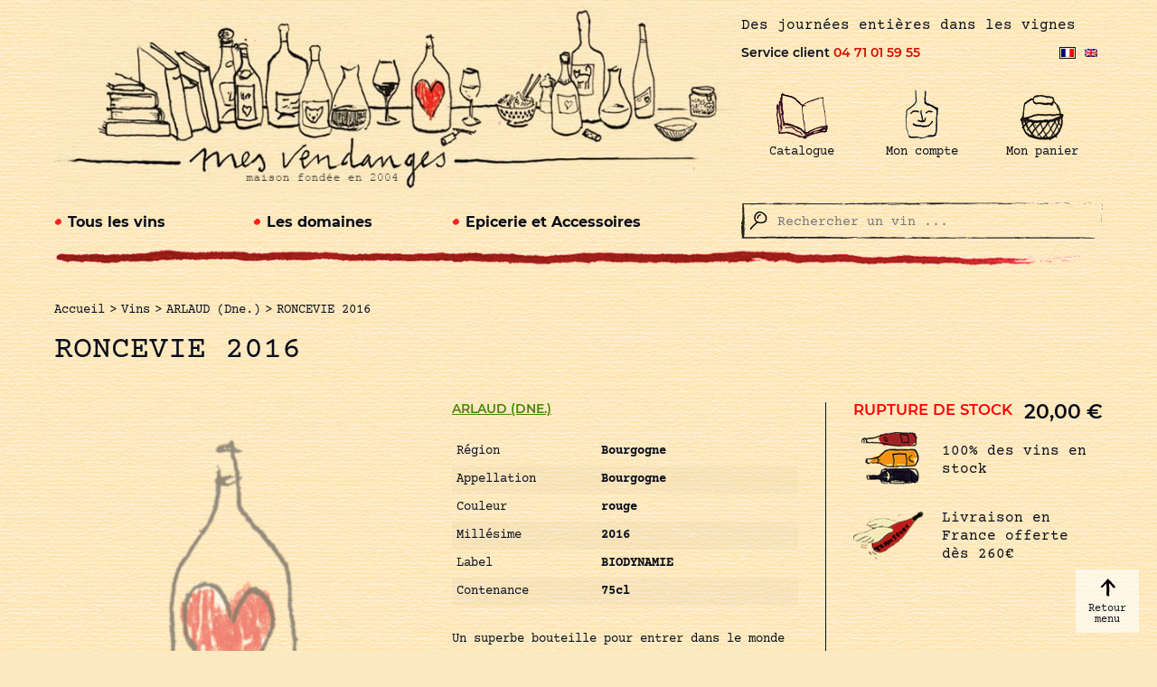

--- FILE ---
content_type: text/html; charset=UTF-8
request_url: https://www.mesvendanges.com/fr/boutique/vins/roncevie-arlaud-dne-2016-75cl/
body_size: 24363
content:
<!--<pre>-->
<!--</pre>-->

<!DOCTYPE html>
<html lang="fr">
<head>

    <!-- General Metas -->
    <meta charset="UTF-8">
    <meta name="viewport" content="width=device-width, user-scalable=no, initial-scale=1.0, maximum-scale=1.0, minimum-scale=1.0">
    <meta http-equiv="X-UA-Compatible" content="ie=edge">

    <title>RONCEVIE - Mes Vendanges</title>

    <meta name='robots' content='index, follow, max-image-preview:large, max-snippet:-1, max-video-preview:-1' />
<link rel="alternate" hreflang="fr" href="https://www.mesvendanges.com/fr/boutique/vins/roncevie-arlaud-dne-2016-75cl/" />
<link rel="alternate" hreflang="en" href="https://www.mesvendanges.com/en/shop/wines/roncevie-arlaud-dne-2016-75cl/" />
<link rel="alternate" hreflang="x-default" href="https://www.mesvendanges.com/fr/boutique/vins/roncevie-arlaud-dne-2016-75cl/" />

	<!-- This site is optimized with the Yoast SEO plugin v19.3 - https://yoast.com/wordpress/plugins/seo/ -->
	<link rel="canonical" href="https://www.mesvendanges.com/fr/boutique/vins/roncevie-arlaud-dne-2016-75cl/" />
	<meta property="og:locale" content="fr_FR" />
	<meta property="og:type" content="article" />
	<meta property="og:title" content="RONCEVIE - Mes Vendanges" />
	<meta property="og:description" content="Un superbe bouteille pour entrer dans le monde des grands pinots !" />
	<meta property="og:url" content="https://www.mesvendanges.com/fr/boutique/vins/roncevie-arlaud-dne-2016-75cl/" />
	<meta property="og:site_name" content="Mes Vendanges" />
	<meta property="article:modified_time" content="2023-12-05T07:29:47+00:00" />
	<meta name="twitter:card" content="summary_large_image" />
	<script type="application/ld+json" class="yoast-schema-graph">{"@context":"https://schema.org","@graph":[{"@type":"Organization","@id":"https://www.mesvendanges.com/en/#organization","name":"Mes Vendanges","url":"https://www.mesvendanges.com/en/","sameAs":[],"logo":{"@type":"ImageObject","inLanguage":"fr-FR","@id":"https://www.mesvendanges.com/en/#/schema/logo/image/","url":"https://www.mesvendanges.com/wp-content/uploads/2022/02/logo-mesvendanges.jpg","contentUrl":"https://www.mesvendanges.com/wp-content/uploads/2022/02/logo-mesvendanges.jpg","width":851,"height":260,"caption":"Mes Vendanges"},"image":{"@id":"https://www.mesvendanges.com/en/#/schema/logo/image/"}},{"@type":"WebSite","@id":"https://www.mesvendanges.com/en/#website","url":"https://www.mesvendanges.com/en/","name":"Mes Vendanges","description":"Des journées entières dans les vignes","publisher":{"@id":"https://www.mesvendanges.com/en/#organization"},"potentialAction":[{"@type":"SearchAction","target":{"@type":"EntryPoint","urlTemplate":"https://www.mesvendanges.com/en/?s={search_term_string}"},"query-input":"required name=search_term_string"}],"inLanguage":"fr-FR"},{"@type":"WebPage","@id":"https://www.mesvendanges.com/fr/boutique/vins/roncevie-arlaud-dne-2016-75cl/","url":"https://www.mesvendanges.com/fr/boutique/vins/roncevie-arlaud-dne-2016-75cl/","name":"RONCEVIE - Mes Vendanges","isPartOf":{"@id":"https://www.mesvendanges.com/en/#website"},"datePublished":"2022-08-02T13:08:51+00:00","dateModified":"2023-12-05T07:29:47+00:00","breadcrumb":{"@id":"https://www.mesvendanges.com/fr/boutique/vins/roncevie-arlaud-dne-2016-75cl/#breadcrumb"},"inLanguage":"fr-FR","potentialAction":[{"@type":"ReadAction","target":["https://www.mesvendanges.com/fr/boutique/vins/roncevie-arlaud-dne-2016-75cl/"]}]},{"@type":"BreadcrumbList","@id":"https://www.mesvendanges.com/fr/boutique/vins/roncevie-arlaud-dne-2016-75cl/#breadcrumb","itemListElement":[{"@type":"ListItem","position":1,"name":"Accueil","item":"https://www.mesvendanges.com/fr/"},{"@type":"ListItem","position":2,"name":"Boutique","item":"https://www.mesvendanges.com/fr/boutique/"},{"@type":"ListItem","position":3,"name":"RONCEVIE"}]}]}</script>
	<!-- / Yoast SEO plugin. -->


<link rel='dns-prefetch' href='//s.w.org' />
<link rel='stylesheet' id='font-awesome-css'  href='https://www.mesvendanges.com/wp-content/plugins/woocommerce-ajax-filters/berocket/assets/css/font-awesome.min.css?ver=6.0.6' type='text/css' media='all' />
<link rel='stylesheet' id='upsap-access-point-selection-block-css'  href='https://www.mesvendanges.com/wp-content/plugins/upsap/build/style-upsap-access-point-selection-block.css?ver=1.0.4' type='text/css' media='all' />
<link rel='stylesheet' id='berocket_aapf_widget-style-css'  href='https://www.mesvendanges.com/wp-content/plugins/woocommerce-ajax-filters/assets/frontend/css/fullmain.min.css?ver=1.6.3.2' type='text/css' media='all' />
<link rel='stylesheet' id='wp-block-library-css'  href='https://www.mesvendanges.com/wp-includes/css/dist/block-library/style.min.css?ver=6.0.6' type='text/css' media='all' />
<style id='wp-block-library-theme-inline-css' type='text/css'>
.wp-block-audio figcaption{color:#555;font-size:13px;text-align:center}.is-dark-theme .wp-block-audio figcaption{color:hsla(0,0%,100%,.65)}.wp-block-code{border:1px solid #ccc;border-radius:4px;font-family:Menlo,Consolas,monaco,monospace;padding:.8em 1em}.wp-block-embed figcaption{color:#555;font-size:13px;text-align:center}.is-dark-theme .wp-block-embed figcaption{color:hsla(0,0%,100%,.65)}.blocks-gallery-caption{color:#555;font-size:13px;text-align:center}.is-dark-theme .blocks-gallery-caption{color:hsla(0,0%,100%,.65)}.wp-block-image figcaption{color:#555;font-size:13px;text-align:center}.is-dark-theme .wp-block-image figcaption{color:hsla(0,0%,100%,.65)}.wp-block-pullquote{border-top:4px solid;border-bottom:4px solid;margin-bottom:1.75em;color:currentColor}.wp-block-pullquote__citation,.wp-block-pullquote cite,.wp-block-pullquote footer{color:currentColor;text-transform:uppercase;font-size:.8125em;font-style:normal}.wp-block-quote{border-left:.25em solid;margin:0 0 1.75em;padding-left:1em}.wp-block-quote cite,.wp-block-quote footer{color:currentColor;font-size:.8125em;position:relative;font-style:normal}.wp-block-quote.has-text-align-right{border-left:none;border-right:.25em solid;padding-left:0;padding-right:1em}.wp-block-quote.has-text-align-center{border:none;padding-left:0}.wp-block-quote.is-large,.wp-block-quote.is-style-large,.wp-block-quote.is-style-plain{border:none}.wp-block-search .wp-block-search__label{font-weight:700}:where(.wp-block-group.has-background){padding:1.25em 2.375em}.wp-block-separator.has-css-opacity{opacity:.4}.wp-block-separator{border:none;border-bottom:2px solid;margin-left:auto;margin-right:auto}.wp-block-separator.has-alpha-channel-opacity{opacity:1}.wp-block-separator:not(.is-style-wide):not(.is-style-dots){width:100px}.wp-block-separator.has-background:not(.is-style-dots){border-bottom:none;height:1px}.wp-block-separator.has-background:not(.is-style-wide):not(.is-style-dots){height:2px}.wp-block-table thead{border-bottom:3px solid}.wp-block-table tfoot{border-top:3px solid}.wp-block-table td,.wp-block-table th{padding:.5em;border:1px solid;word-break:normal}.wp-block-table figcaption{color:#555;font-size:13px;text-align:center}.is-dark-theme .wp-block-table figcaption{color:hsla(0,0%,100%,.65)}.wp-block-video figcaption{color:#555;font-size:13px;text-align:center}.is-dark-theme .wp-block-video figcaption{color:hsla(0,0%,100%,.65)}.wp-block-template-part.has-background{padding:1.25em 2.375em;margin-top:0;margin-bottom:0}
</style>
<link rel='stylesheet' id='wc-blocks-vendors-style-css'  href='https://www.mesvendanges.com/wp-content/plugins/woocommerce/packages/woocommerce-blocks/build/wc-blocks-vendors-style.css?ver=8.5.1' type='text/css' media='all' />
<link rel='stylesheet' id='wc-blocks-style-css'  href='https://www.mesvendanges.com/wp-content/plugins/woocommerce/packages/woocommerce-blocks/build/wc-blocks-style.css?ver=8.5.1' type='text/css' media='all' />
<style id='global-styles-inline-css' type='text/css'>
body{--wp--preset--color--black: #000000;--wp--preset--color--cyan-bluish-gray: #abb8c3;--wp--preset--color--white: #ffffff;--wp--preset--color--pale-pink: #f78da7;--wp--preset--color--vivid-red: #cf2e2e;--wp--preset--color--luminous-vivid-orange: #ff6900;--wp--preset--color--luminous-vivid-amber: #fcb900;--wp--preset--color--light-green-cyan: #7bdcb5;--wp--preset--color--vivid-green-cyan: #00d084;--wp--preset--color--pale-cyan-blue: #8ed1fc;--wp--preset--color--vivid-cyan-blue: #0693e3;--wp--preset--color--vivid-purple: #9b51e0;--wp--preset--gradient--vivid-cyan-blue-to-vivid-purple: linear-gradient(135deg,rgba(6,147,227,1) 0%,rgb(155,81,224) 100%);--wp--preset--gradient--light-green-cyan-to-vivid-green-cyan: linear-gradient(135deg,rgb(122,220,180) 0%,rgb(0,208,130) 100%);--wp--preset--gradient--luminous-vivid-amber-to-luminous-vivid-orange: linear-gradient(135deg,rgba(252,185,0,1) 0%,rgba(255,105,0,1) 100%);--wp--preset--gradient--luminous-vivid-orange-to-vivid-red: linear-gradient(135deg,rgba(255,105,0,1) 0%,rgb(207,46,46) 100%);--wp--preset--gradient--very-light-gray-to-cyan-bluish-gray: linear-gradient(135deg,rgb(238,238,238) 0%,rgb(169,184,195) 100%);--wp--preset--gradient--cool-to-warm-spectrum: linear-gradient(135deg,rgb(74,234,220) 0%,rgb(151,120,209) 20%,rgb(207,42,186) 40%,rgb(238,44,130) 60%,rgb(251,105,98) 80%,rgb(254,248,76) 100%);--wp--preset--gradient--blush-light-purple: linear-gradient(135deg,rgb(255,206,236) 0%,rgb(152,150,240) 100%);--wp--preset--gradient--blush-bordeaux: linear-gradient(135deg,rgb(254,205,165) 0%,rgb(254,45,45) 50%,rgb(107,0,62) 100%);--wp--preset--gradient--luminous-dusk: linear-gradient(135deg,rgb(255,203,112) 0%,rgb(199,81,192) 50%,rgb(65,88,208) 100%);--wp--preset--gradient--pale-ocean: linear-gradient(135deg,rgb(255,245,203) 0%,rgb(182,227,212) 50%,rgb(51,167,181) 100%);--wp--preset--gradient--electric-grass: linear-gradient(135deg,rgb(202,248,128) 0%,rgb(113,206,126) 100%);--wp--preset--gradient--midnight: linear-gradient(135deg,rgb(2,3,129) 0%,rgb(40,116,252) 100%);--wp--preset--duotone--dark-grayscale: url('#wp-duotone-dark-grayscale');--wp--preset--duotone--grayscale: url('#wp-duotone-grayscale');--wp--preset--duotone--purple-yellow: url('#wp-duotone-purple-yellow');--wp--preset--duotone--blue-red: url('#wp-duotone-blue-red');--wp--preset--duotone--midnight: url('#wp-duotone-midnight');--wp--preset--duotone--magenta-yellow: url('#wp-duotone-magenta-yellow');--wp--preset--duotone--purple-green: url('#wp-duotone-purple-green');--wp--preset--duotone--blue-orange: url('#wp-duotone-blue-orange');--wp--preset--font-size--small: 13px;--wp--preset--font-size--medium: 20px;--wp--preset--font-size--large: 36px;--wp--preset--font-size--x-large: 42px;}.has-black-color{color: var(--wp--preset--color--black) !important;}.has-cyan-bluish-gray-color{color: var(--wp--preset--color--cyan-bluish-gray) !important;}.has-white-color{color: var(--wp--preset--color--white) !important;}.has-pale-pink-color{color: var(--wp--preset--color--pale-pink) !important;}.has-vivid-red-color{color: var(--wp--preset--color--vivid-red) !important;}.has-luminous-vivid-orange-color{color: var(--wp--preset--color--luminous-vivid-orange) !important;}.has-luminous-vivid-amber-color{color: var(--wp--preset--color--luminous-vivid-amber) !important;}.has-light-green-cyan-color{color: var(--wp--preset--color--light-green-cyan) !important;}.has-vivid-green-cyan-color{color: var(--wp--preset--color--vivid-green-cyan) !important;}.has-pale-cyan-blue-color{color: var(--wp--preset--color--pale-cyan-blue) !important;}.has-vivid-cyan-blue-color{color: var(--wp--preset--color--vivid-cyan-blue) !important;}.has-vivid-purple-color{color: var(--wp--preset--color--vivid-purple) !important;}.has-black-background-color{background-color: var(--wp--preset--color--black) !important;}.has-cyan-bluish-gray-background-color{background-color: var(--wp--preset--color--cyan-bluish-gray) !important;}.has-white-background-color{background-color: var(--wp--preset--color--white) !important;}.has-pale-pink-background-color{background-color: var(--wp--preset--color--pale-pink) !important;}.has-vivid-red-background-color{background-color: var(--wp--preset--color--vivid-red) !important;}.has-luminous-vivid-orange-background-color{background-color: var(--wp--preset--color--luminous-vivid-orange) !important;}.has-luminous-vivid-amber-background-color{background-color: var(--wp--preset--color--luminous-vivid-amber) !important;}.has-light-green-cyan-background-color{background-color: var(--wp--preset--color--light-green-cyan) !important;}.has-vivid-green-cyan-background-color{background-color: var(--wp--preset--color--vivid-green-cyan) !important;}.has-pale-cyan-blue-background-color{background-color: var(--wp--preset--color--pale-cyan-blue) !important;}.has-vivid-cyan-blue-background-color{background-color: var(--wp--preset--color--vivid-cyan-blue) !important;}.has-vivid-purple-background-color{background-color: var(--wp--preset--color--vivid-purple) !important;}.has-black-border-color{border-color: var(--wp--preset--color--black) !important;}.has-cyan-bluish-gray-border-color{border-color: var(--wp--preset--color--cyan-bluish-gray) !important;}.has-white-border-color{border-color: var(--wp--preset--color--white) !important;}.has-pale-pink-border-color{border-color: var(--wp--preset--color--pale-pink) !important;}.has-vivid-red-border-color{border-color: var(--wp--preset--color--vivid-red) !important;}.has-luminous-vivid-orange-border-color{border-color: var(--wp--preset--color--luminous-vivid-orange) !important;}.has-luminous-vivid-amber-border-color{border-color: var(--wp--preset--color--luminous-vivid-amber) !important;}.has-light-green-cyan-border-color{border-color: var(--wp--preset--color--light-green-cyan) !important;}.has-vivid-green-cyan-border-color{border-color: var(--wp--preset--color--vivid-green-cyan) !important;}.has-pale-cyan-blue-border-color{border-color: var(--wp--preset--color--pale-cyan-blue) !important;}.has-vivid-cyan-blue-border-color{border-color: var(--wp--preset--color--vivid-cyan-blue) !important;}.has-vivid-purple-border-color{border-color: var(--wp--preset--color--vivid-purple) !important;}.has-vivid-cyan-blue-to-vivid-purple-gradient-background{background: var(--wp--preset--gradient--vivid-cyan-blue-to-vivid-purple) !important;}.has-light-green-cyan-to-vivid-green-cyan-gradient-background{background: var(--wp--preset--gradient--light-green-cyan-to-vivid-green-cyan) !important;}.has-luminous-vivid-amber-to-luminous-vivid-orange-gradient-background{background: var(--wp--preset--gradient--luminous-vivid-amber-to-luminous-vivid-orange) !important;}.has-luminous-vivid-orange-to-vivid-red-gradient-background{background: var(--wp--preset--gradient--luminous-vivid-orange-to-vivid-red) !important;}.has-very-light-gray-to-cyan-bluish-gray-gradient-background{background: var(--wp--preset--gradient--very-light-gray-to-cyan-bluish-gray) !important;}.has-cool-to-warm-spectrum-gradient-background{background: var(--wp--preset--gradient--cool-to-warm-spectrum) !important;}.has-blush-light-purple-gradient-background{background: var(--wp--preset--gradient--blush-light-purple) !important;}.has-blush-bordeaux-gradient-background{background: var(--wp--preset--gradient--blush-bordeaux) !important;}.has-luminous-dusk-gradient-background{background: var(--wp--preset--gradient--luminous-dusk) !important;}.has-pale-ocean-gradient-background{background: var(--wp--preset--gradient--pale-ocean) !important;}.has-electric-grass-gradient-background{background: var(--wp--preset--gradient--electric-grass) !important;}.has-midnight-gradient-background{background: var(--wp--preset--gradient--midnight) !important;}.has-small-font-size{font-size: var(--wp--preset--font-size--small) !important;}.has-medium-font-size{font-size: var(--wp--preset--font-size--medium) !important;}.has-large-font-size{font-size: var(--wp--preset--font-size--large) !important;}.has-x-large-font-size{font-size: var(--wp--preset--font-size--x-large) !important;}
</style>
<link rel='stylesheet' id='contact-form-7-css'  href='https://www.mesvendanges.com/wp-content/plugins/contact-form-7/includes/css/styles.css?ver=5.5.6.1' type='text/css' media='all' />
<link rel='stylesheet' id='probance-newsletter-style-css'  href='https://www.mesvendanges.com/wp-content/plugins/probance-optin/assets/newsletter-form-css.css?ver=6.0.6' type='text/css' media='all' />
<style id='probance-newsletter-style-inline-css' type='text/css'>
.p-nlform-maintitle {display: none;}
    .p-nlform-subtitle {font-weight: 400;}
    input.p-nlform-fname-input{}
    input.p-nlform-fname-input:hover{}
    input.p-nlform-fname-input:focus{}
    label.p-nlform-fname-label{}
    input.p-nlform-birthday-input{}
    input.p-nlform-birthday-input:hover{}
    input.p-nlform-birthday-input:focus{}
    label.p-nlform-birthday-label{}
    input.p-nlform-gender-input{}
    input.p-nlform-gender-input:hover{}
    input.p-nlform-gender-input:focus{}
    label.p-nlform-gender-label{}
    input.p-nlform-language-input{}
    input.p-nlform-language-input:hover{}
    input.p-nlform-language-input:focus{}
    label.p-nlform-language-label{}
    input.p-nlform-lname-input{}
    input.p-nlform-lname-input:hover{}
    input.p-nlform-lname-input:focus{}
    label.p-nlform-lname-label{}
    input.p-nlform-email-input{background: url(https://www.mesvendanges.com/wp-content/themes/template/assets/images/btn-primary-red.svg) 0 0 no-repeat;
background-size: auto;
background-size: 100% 100%;
font-family: Courier,serif;
height: 50px;
padding: 10px;
border: none;
margin: 0;
 margin-top: 10px;}
    input.p-nlform-email-input:hover{}
    input.p-nlform-email-input:focus{}
    label.p-nlform-email-label{display: none;}
    input.p-nlform-btn-input{background-image: url(https://www.mesvendanges.com/wp-content/themes/template/assets/images/btn-primary-red.svg);
  color: #d90d00;
  cursor: pointer;
  padding: 0;
  transition: All .3s linear;
  width: 100%;
  border: none;
  font-family: Seattle Avenue,sans-serif;
  height: 50px;
  padding: 10px;
  background-position: 50%;
  background-repeat: no-repeat;
  -webkit-background-size: 100% 100%;
  color: #d90d00;
  display: inline-block;
  font-family: Seattle Avenue,sans-serif;
  font-size: 18px;
  left: 0;
  margin-top: 15px;
  padding: 10px 15px;
  position: relative;
  text-decoration: none;
  transition: All .3s linear;
background-color: transparent;}
    input.p-nlform-btn-input:hover{background-color: #d90d00;
 color: #fff;
 transition: All .3s linear;}
    input.p-nlform-btn-input:focus{}
    span.probance_msg_wrong_fname{color:red; font-size: 12px;}
    span.probance_msg_wrong_lname{color:red; font-size: 12px;}
    span.probance_msg_wrong_gender{color:red; font-size: 12px;}
    span.probance_msg_wrong_language{color:red; font-size: 12px;}
    span.probance_msg_wrong_birthday{color:red; font-size: 12px;}
    span.probance_msg_wrong_email, span.probance_msg_empty_email{color:red; font-size: 12px;}
    p.probance_message_submit{}
</style>
<link rel='stylesheet' id='upsap-css'  href='https://www.mesvendanges.com/wp-content/plugins/upsap/public/css/upsap-public.css?ver=1.0.4' type='text/css' media='all' />
<link rel='stylesheet' id='woocommerce-layout-css'  href='https://www.mesvendanges.com/wp-content/plugins/woocommerce/assets/css/woocommerce-layout.css?ver=7.0.0' type='text/css' media='all' />
<link rel='stylesheet' id='woocommerce-smallscreen-css'  href='https://www.mesvendanges.com/wp-content/plugins/woocommerce/assets/css/woocommerce-smallscreen.css?ver=7.0.0' type='text/css' media='only screen and (max-width: 768px)' />
<link rel='stylesheet' id='woocommerce-general-css'  href='https://www.mesvendanges.com/wp-content/plugins/woocommerce/assets/css/woocommerce.css?ver=7.0.0' type='text/css' media='all' />
<style id='woocommerce-inline-inline-css' type='text/css'>
.woocommerce form .form-row .required { visibility: visible; }
</style>
<link rel='stylesheet' id='wpml-legacy-horizontal-list-0-css'  href='//www.mesvendanges.com/wp-content/plugins/sitepress-multilingual-cms/templates/language-switchers/legacy-list-horizontal/style.min.css?ver=1' type='text/css' media='all' />
<link rel='stylesheet' id='app-style-css'  href='https://www.mesvendanges.com/wp-content/themes/template/assets/css/app.css?ver=1.0.0' type='text/css' media='' />
<script type='text/javascript' src='https://www.mesvendanges.com/wp-includes/js/jquery/jquery.min.js?ver=3.6.0' id='jquery-core-js'></script>
<script type='text/javascript' id='wpml-cookie-js-extra'>
/* <![CDATA[ */
var wpml_cookies = {"wp-wpml_current_language":{"value":"fr","expires":1,"path":"\/"}};
var wpml_cookies = {"wp-wpml_current_language":{"value":"fr","expires":1,"path":"\/"}};
/* ]]> */
</script>
<script type='text/javascript' src='https://www.mesvendanges.com/wp-content/plugins/sitepress-multilingual-cms/res/js/cookies/language-cookie.js?ver=4.5.11' id='wpml-cookie-js'></script>
<script type='text/javascript' src='https://www.mesvendanges.com/wp-content/plugins/probance-track/js/probance_tracker-min.js?ver=6.0.6' id='probance-tracker-js'></script>
<script type='text/javascript' id='probance-visit-js-extra'>
/* <![CDATA[ */
var probance_visit_vars = {"token":"ajuKW8xyn1Jc5wR","pid":"41501","psku":"4466","email":"","infra":"t4.my-probance.one","prefix":"","sku":"","debug":""};
/* ]]> */
</script>
<script type='text/javascript' src='https://www.mesvendanges.com/wp-content/plugins/probance-track/js/probance_visit.js?ver=6.0.6' id='probance-visit-js'></script>
<script type='text/javascript' id='probance-ajax-cart-js-extra'>
/* <![CDATA[ */
var probance_ajax_cart_vars = {"token":"ajuKW8xyn1Jc5wR","email":"","infra":"t4.my-probance.one","prefix":"","customevent":"","sku":"","debug":""};
/* ]]> */
</script>
<script type='text/javascript' src='https://www.mesvendanges.com/wp-content/plugins/probance-track/js/probance_ajax_cart.js?ver=6.0.6' id='probance-ajax-cart-js'></script>
<script type='text/javascript' id='probance-cart-js-extra'>
/* <![CDATA[ */
var probance_cart_vars = {"token":"ajuKW8xyn1Jc5wR","pid":"41501","ptype":"simple","psku":"4466","email":"","infra":"t4.my-probance.one","prefix":"","customclass":"","sku":"","debug":"","ajaxurl":"https:\/\/www.mesvendanges.com\/wp-admin\/admin-ajax.php"};
/* ]]> */
</script>
<script type='text/javascript' src='https://www.mesvendanges.com/wp-content/plugins/probance-track/js/probance_cart.js?ver=6.0.6' id='probance-cart-js'></script>
<script type='text/javascript' id='upsap-js-extra'>
/* <![CDATA[ */
var upsapAjax = {"ajaxurl":"https:\/\/www.mesvendanges.com\/wp-admin\/admin-ajax.php","pluginDir":"\/var\/www\/vhosts\/mesvendanges.com\/httpdocs\/wp-content\/plugins\/upsap\/"};
/* ]]> */
</script>
<script type='text/javascript' src='https://www.mesvendanges.com/wp-content/plugins/upsap/public/js/upsap-public.js?ver=1.0.4' id='upsap-js'></script>
<link rel="https://api.w.org/" href="https://www.mesvendanges.com/fr/wp-json/" /><link rel="alternate" type="application/json" href="https://www.mesvendanges.com/fr/wp-json/wp/v2/product/41501" /><link rel="wlwmanifest" type="application/wlwmanifest+xml" href="https://www.mesvendanges.com/wp-includes/wlwmanifest.xml" /> 
<meta name="generator" content="WordPress 6.0.6" />
<meta name="generator" content="WooCommerce 7.0.0" />
<link rel='shortlink' href='https://www.mesvendanges.com/fr/?p=41501' />
<link rel="alternate" type="application/json+oembed" href="https://www.mesvendanges.com/fr/wp-json/oembed/1.0/embed?url=https%3A%2F%2Fwww.mesvendanges.com%2Ffr%2Fboutique%2Fvins%2Froncevie-arlaud-dne-2016-75cl%2F" />
<link rel="alternate" type="text/xml+oembed" href="https://www.mesvendanges.com/fr/wp-json/oembed/1.0/embed?url=https%3A%2F%2Fwww.mesvendanges.com%2Ffr%2Fboutique%2Fvins%2Froncevie-arlaud-dne-2016-75cl%2F&#038;format=xml" />
<meta name="generator" content="WPML ver:4.5.11 stt:1,4;" />
<style></style>	<noscript><style>.woocommerce-product-gallery{ opacity: 1 !important; }</style></noscript>
	<link rel="icon" href="https://www.mesvendanges.com/wp-content/uploads/2022/02/cropped-favicon-mesvendanges-32x32.png" sizes="32x32" />
<link rel="icon" href="https://www.mesvendanges.com/wp-content/uploads/2022/02/cropped-favicon-mesvendanges-192x192.png" sizes="192x192" />
<link rel="apple-touch-icon" href="https://www.mesvendanges.com/wp-content/uploads/2022/02/cropped-favicon-mesvendanges-180x180.png" />
<meta name="msapplication-TileImage" content="https://www.mesvendanges.com/wp-content/uploads/2022/02/cropped-favicon-mesvendanges-270x270.png" />

        <!-- Global site tag (gtag.js) - Google Analytics -->
    <script async src="https://www.googletagmanager.com/gtag/js?id=GTM-P4PC9PL"></script>
    <script>
      window.dataLayer = window.dataLayer || [];
      function gtag(){dataLayer.push(arguments);}
      gtag('js', new Date());

      gtag('config', 'GTM-P4PC9PL');
    </script>
    
</head>
<body class="product-template-default single single-product postid-41501 wp-custom-logo mesvendanges theme-template woocommerce woocommerce-page woocommerce-no-js mvdges-site mvdges-fr">


<header id="main-header">
    <div class="container">
        <section class="first-line">
            <section class="logo">
                <a href="https://www.mesvendanges.com/fr/">
                    <figure>
                        <img src="https://www.mesvendanges.com/wp-content/uploads/2022/02/logo-mesvendanges.jpg" alt="Logo large Mes Vendanges" title="Logo mobile Mes Vendanges">
                    </figure>
                </a>
            </section>
            <section class="indics">
                <div class="slogan">
                    <span>
                        Des journées entières dans les vignes                    </span>
                </div>
                <div class="sav-lang-switcher">
                    <div class="sav">
                        <p>Service client <a href="tel:+33471015955">04 71 01 59 55</a></p>
                    </div>
                    
<div class="wpml-ls-statics-shortcode_actions wpml-ls wpml-ls-legacy-list-horizontal">
	<ul><li class="wpml-ls-slot-shortcode_actions wpml-ls-item wpml-ls-item-fr wpml-ls-current-language wpml-ls-first-item wpml-ls-item-legacy-list-horizontal">
				<a href="https://www.mesvendanges.com/fr/boutique/vins/roncevie-arlaud-dne-2016-75cl/" class="wpml-ls-link">
                                                        <img
            class="wpml-ls-flag"
            src="https://www.mesvendanges.com/wp-content/plugins/sitepress-multilingual-cms/res/flags/fr.png"
            alt="Français"
            width=18
            height=12
    /></a>
			</li><li class="wpml-ls-slot-shortcode_actions wpml-ls-item wpml-ls-item-en wpml-ls-last-item wpml-ls-item-legacy-list-horizontal">
				<a href="https://www.mesvendanges.com/en/shop/wines/roncevie-arlaud-dne-2016-75cl/" class="wpml-ls-link">
                                                        <img
            class="wpml-ls-flag"
            src="https://www.mesvendanges.com/wp-content/plugins/sitepress-multilingual-cms/res/flags/en.png"
            alt="Anglais"
            width=18
            height=12
    /></a>
			</li></ul>
</div>
                </div>
                <ul class="menu">
                    <li class="only-mobile home-link">
                        <a href="https://www.mesvendanges.com/fr/">
                            <figure>
                                <img src="https://www.mesvendanges.com/wp-content/uploads/2022/02/logo-mesvendanges-m.png" alt="Logo mobile Mes Vendanges" title="Logo mobile Mes Vendanges">
                                <figcaption>Mes Vendanges</figcaption>
                            </figure>
                        </a>
                    </li>
                    <li class="only-mobile search-link">
                        <div class="icon"></div>
                        <span>Faire une recherche</span>
                    </li>
                                            <li>
                            <a href="https://www.mesvendanges.com/fr/catalogue/" >
                                <figure>
                                    <img src="https://www.mesvendanges.com/wp-content/uploads/2022/02/catalogue.png" alt="" title="Catalogue">
                                    <figcaption>Catalogue</figcaption>
                                </figure>
                            </a>
                                                    </li>
                                            <li>
                            <a href="https://www.mesvendanges.com/fr/mon-compte/" >
                                <figure>
                                    <img src="https://www.mesvendanges.com/wp-content/uploads/2022/02/user.png" alt="" title="Mon compte">
                                    <figcaption>Mon compte</figcaption>
                                </figure>
                            </a>
                                                    </li>
                                            <li>
                            <a href="https://www.mesvendanges.com/fr/panier/" >
                                <figure>
                                    <img src="https://www.mesvendanges.com/wp-content/uploads/2022/02/cart.png" alt="" title="Mon panier">
                                    <figcaption>Mon panier</figcaption>
                                </figure>
                            </a>
                            <div class='count-header-cart none'></div>                        </li>
                                        <li class="only-mobile burger-menu">
                        <div class="icon"></div>
                        <span>Ouvrir le menu</span>
                    </li>
                </ul>
            </section>
        </section>
        <section class="second-line">
            <div class="menus">
                <nav>
                    <ul class="primary-items">
                        <li class="main-item triple-cols">
                            <a href="https://www.mesvendanges.com/fr/categorie-produit/vins/">Tous les vins</a>

                            
                            <ul class="sub-items">
                                <li class="sub-item-container">
                                    <ul class="sub-item-content">
                                        <li>
                                            <ul>
                                                <li><span>Région</span></li>
                                                                                                    <li><a href="https://www.mesvendanges.com/fr/categorie-produit/vins/?filters=region[7981]">Alsace</a></li>
                                                                                                    <li><a href="https://www.mesvendanges.com/fr/categorie-produit/vins/?filters=region[12680]">Auvergne</a></li>
                                                                                                    <li><a href="https://www.mesvendanges.com/fr/categorie-produit/vins/?filters=region[7995]">Beaujolais</a></li>
                                                                                                    <li><a href="https://www.mesvendanges.com/fr/categorie-produit/vins/?filters=region[7750]">Bordeaux</a></li>
                                                                                                    <li><a href="https://www.mesvendanges.com/fr/categorie-produit/vins/?filters=region[7771]">Bourgogne</a></li>
                                                                                                    <li><a href="https://www.mesvendanges.com/fr/categorie-produit/vins/?filters=region[8025]">Champagne</a></li>
                                                                                                    <li><a href="https://www.mesvendanges.com/fr/categorie-produit/vins/?filters=region[10843]">Corse</a></li>
                                                                                                    <li><a href="https://www.mesvendanges.com/fr/categorie-produit/vins/?filters=region[8135]">Jura</a></li>
                                                                                                    <li><a href="https://www.mesvendanges.com/fr/categorie-produit/vins/?filters=region[7907]">Languedoc - Roussillon</a></li>
                                                                                                    <li><a href="https://www.mesvendanges.com/fr/categorie-produit/vins/?filters=region[8087]">Provence</a></li>
                                                                                                    <li><a href="https://www.mesvendanges.com/fr/categorie-produit/vins/?filters=region[12633]">Savoie - Bugey</a></li>
                                                                                                    <li><a href="https://www.mesvendanges.com/fr/categorie-produit/vins/?filters=region[8057]">Sud-Ouest</a></li>
                                                                                                    <li><a href="https://www.mesvendanges.com/fr/categorie-produit/vins/?filters=region[7797]">Val de Loire</a></li>
                                                                                                    <li><a href="https://www.mesvendanges.com/fr/categorie-produit/vins/?filters=region[7859]">Vallée du Rhône</a></li>
                                                                                                    <li><a href="https://www.mesvendanges.com/fr/categorie-produit/vins/?filters=region[7887]">Allemagne</a></li>
                                                                                                    <li><a href="https://www.mesvendanges.com/fr/categorie-produit/vins/?filters=region[8095]">Autriche</a></li>
                                                                                                    <li><a href="https://www.mesvendanges.com/fr/categorie-produit/vins/?filters=region[8269]">Belgique</a></li>
                                                                                                    <li><a href="https://www.mesvendanges.com/fr/categorie-produit/vins/?filters=region[8231]">Espagne</a></li>
                                                                                                    <li><a href="https://www.mesvendanges.com/fr/categorie-produit/vins/?filters=region[8811]">Grèce</a></li>
                                                                                                    <li><a href="https://www.mesvendanges.com/fr/categorie-produit/vins/?filters=region[9465]">Hongrie</a></li>
                                                                                                    <li><a href="https://www.mesvendanges.com/fr/categorie-produit/vins/?filters=region[8185]">Italie</a></li>
                                                                                                    <li><a href="https://www.mesvendanges.com/fr/categorie-produit/vins/?filters=region[8551]">Portugal</a></li>
                                                                                                    <li><a href="https://www.mesvendanges.com/fr/categorie-produit/vins/?filters=region[8215]">Suisse</a></li>
                                                                                                    <li><a href="https://www.mesvendanges.com/fr/categorie-produit/vins/?filters=region[12275]">Ukraine</a></li>
                                                                                                    <li><a href="https://www.mesvendanges.com/fr/categorie-produit/vins/?filters=region[11121]">Etats-Unis</a></li>
                                                                                                    <li><a href="https://www.mesvendanges.com/fr/categorie-produit/vins/?filters=region[9813]">Argentine</a></li>
                                                                                                    <li><a href="https://www.mesvendanges.com/fr/categorie-produit/vins/?filters=region[7941]">Chili</a></li>
                                                                                                    <li><a href="https://www.mesvendanges.com/fr/categorie-produit/vins/?filters=region[8867]">Australie</a></li>
                                                                                                    <li><a href="https://www.mesvendanges.com/fr/categorie-produit/vins/?filters=region[11867]">Nouvelle-Zélande</a></li>
                                                                                                    <li><a href="https://www.mesvendanges.com/fr/categorie-produit/vins/?filters=region[10091]">Afrique</a></li>
                                                                                            </ul>
                                        </li>
                                        <li>
                                            <ul>
                                                <li>
                                                    <ul>
                                                        <li><span>Couleur</span></li>
                                                                                                                    <li><a href="https://www.mesvendanges.com/fr/categorie-produit/vins/?filters=color[12130]">75cl</a></li>
                                                                                                                    <li><a href="https://www.mesvendanges.com/fr/categorie-produit/vins/?filters=color[12298]">Bio</a></li>
                                                                                                                    <li><a href="https://www.mesvendanges.com/fr/categorie-produit/vins/?filters=color[11895]">Moelleur</a></li>
                                                                                                                    <li><a href="https://www.mesvendanges.com/fr/categorie-produit/vins/?filters=color[12830]">Roue</a></li>
                                                                                                                    <li><a href="https://www.mesvendanges.com/fr/categorie-produit/vins/?filters=color[7816]">rouge</a></li>
                                                                                                                    <li><a href="https://www.mesvendanges.com/fr/categorie-produit/vins/?filters=color[7776]">blanc</a></li>
                                                                                                                    <li><a href="https://www.mesvendanges.com/fr/categorie-produit/vins/?filters=color[8262]">rosé</a></li>
                                                                                                                    <li><a href="https://www.mesvendanges.com/fr/categorie-produit/vins/?filters=color[7931]">effervescent</a></li>
                                                                                                                    <li><a href="https://www.mesvendanges.com/fr/categorie-produit/vins/?filters=color[7756]">moelleux</a></li>
                                                                                                                    <li><a href="https://www.mesvendanges.com/fr/categorie-produit/vins/?filters=color[7845]">demi-sec</a></li>
                                                                                                                    <li><a href="https://www.mesvendanges.com/fr/categorie-produit/vins/?filters=color[8013]">muté</a></li>
                                                                                                                    <li><a href="https://www.mesvendanges.com/fr/categorie-produit/vins/?filters=color[7912]">alcool</a></li>
                                                                                                            </ul>
                                                </li>
                                                <li class="marg-top">
                                                    <ul>
                                                        <li><span>Prix</span></li>
                                                        <li><a href="https://www.mesvendanges.com/fr/categorie-produit/vins/?filters=price[0_20]">Moins de 20 €</a></li>
                                                        <li><a href="https://www.mesvendanges.com/fr/categorie-produit/vins/?filters=price[20_40]">20 à 40 €</a></li>
                                                        <li><a href="https://www.mesvendanges.com/fr/categorie-produit/vins/?filters=price[40_80]">40 à 80 €</a></li>
                                                        <li><a href="https://www.mesvendanges.com/fr/categorie-produit/vins/?filters=price[80_150]">80 à 150 €</a></li>
                                                        <li><a href="https://www.mesvendanges.com/fr/categorie-produit/vins/?filters=price[150_1000]">Plus de 150 €</a></li>
                                                    </ul>
                                                </li>
                                            </ul>
                                        </li>
                                        <li class="icons-list">
                                            <ul>
                                                <li><div class="item"><a href="https://www.mesvendanges.com/fr/categorie-produit/vins/"><img src="https://www.mesvendanges.com/wp-content/uploads/2022/02/placeholder-short.png" alt="Voir tous les vins"><span>Voir tous les vins ></span></a></div></li>
                                                                                                    <li><div class="item"><a href="https://www.mesvendanges.com/fr/categorie-produit/vins/les-vins-prets-a-boire/"><img src="https://www.mesvendanges.com/wp-content/uploads/2022/02/placeholder-short.png" alt="Les vieux millésimes"><span>Les vins prêts à boire ></span></a></div></li>
                                                                                                    <li><div class="item"><a href="https://www.mesvendanges.com/fr/categorie-produit/vins/les-vieux-millesimes/"><img src="https://www.mesvendanges.com/wp-content/uploads/2022/02/placeholder-short.png" alt="Les vieux millésimes"><span>Les vieux millésimes ></span></a></div></li>
                                                                                            </ul>
                                        </li>
                                    </ul>
                                </li>
                            </ul>
                        </li>
                        <li class="main-item unique-col-dynamic">
                                                        <a href="https://www.mesvendanges.com/fr/les-domaines/">Les domaines</a>

                            
                            <ul class="sub-items">
                                <li class="sub-item-container">
                                    <ul class="sub-item-content">
                                                                                    <li class="sub-item-domain-region">
                                                <a class="region-title" href="https://www.mesvendanges.com/fr/les-domaines/?filters=region[7979]">Alsace</a>
                                                                                                    <ul class="sub-item-domain-region-list domain-alsace">
                                                                                                                    <li class="sub-item-domain-region-item">
                                                                <a href="https://www.mesvendanges.com/fr/les-domaines/bursin-dne-agathe/">BURSIN (Dne Agathe)</a>
                                                            </li>
                                                                                                                    <li class="sub-item-domain-region-item">
                                                                <a href="https://www.mesvendanges.com/fr/les-domaines/gresser-andre-et-remy/">GRESSER (André et Rémy)</a>
                                                            </li>
                                                                                                                    <li class="sub-item-domain-region-item">
                                                                <a href="https://www.mesvendanges.com/fr/les-domaines/josmeyer/">JOSMEYER</a>
                                                            </li>
                                                                                                                    <li class="sub-item-domain-region-item">
                                                                <a href="https://www.mesvendanges.com/fr/les-domaines/kreydenweiss-dne-marc/">KREYDENWEISS (Dne. Marc)</a>
                                                            </li>
                                                                                                                    <li class="sub-item-domain-region-item">
                                                                <a href="https://www.mesvendanges.com/fr/les-domaines/lorentz-dne/">LORENTZ (Dne)</a>
                                                            </li>
                                                                                                                    <li class="sub-item-domain-region-item">
                                                                <a href="https://www.mesvendanges.com/fr/les-domaines/mann-albert/">MANN Albert</a>
                                                            </li>
                                                                                                                    <li class="sub-item-domain-region-item">
                                                                <a href="https://www.mesvendanges.com/fr/les-domaines/marcel-deiss/">MARCEL DEISS</a>
                                                            </li>
                                                                                                                    <li class="sub-item-domain-region-item">
                                                                <a href="https://www.mesvendanges.com/fr/les-domaines/mure-rene/">MURE René</a>
                                                            </li>
                                                                                                                    <li class="sub-item-domain-region-item">
                                                                <a href="https://www.mesvendanges.com/fr/les-domaines/ostertag-dne/">OSTERTAG (Dne.)</a>
                                                            </li>
                                                                                                                    <li class="sub-item-domain-region-item">
                                                                <a href="https://www.mesvendanges.com/fr/les-domaines/stirn-dne/">STIRN (dne.)</a>
                                                            </li>
                                                                                                                    <li class="sub-item-domain-region-item">
                                                                <a href="https://www.mesvendanges.com/fr/les-domaines/zind-humbrecht-dne/">ZIND-HUMBRECHT (Dne)</a>
                                                            </li>
                                                                                                            </ul>
                                                                                            </li>
                                                                                    <li class="sub-item-domain-region">
                                                <a class="region-title" href="https://www.mesvendanges.com/fr/les-domaines/?filters=region[12678]">Auvergne</a>
                                                                                                    <ul class="sub-item-domain-region-list domain-auvergne">
                                                                                                                    <li class="sub-item-domain-region-item">
                                                                <a href="https://www.mesvendanges.com/fr/les-domaines/brasserie-mosaique/">BRASSERIE MOSAIQUE</a>
                                                            </li>
                                                                                                                    <li class="sub-item-domain-region-item">
                                                                <a href="https://www.mesvendanges.com/fr/les-domaines/coteau-libre/">COTEAU LIBRE</a>
                                                            </li>
                                                                                                                    <li class="sub-item-domain-region-item">
                                                                <a href="https://www.mesvendanges.com/fr/les-domaines/de-loin-en-loin-simon-pericard/">DE LOIN EN LOIN - SIMON PERICARD</a>
                                                            </li>
                                                                                                                    <li class="sub-item-domain-region-item">
                                                                <a href="https://www.mesvendanges.com/fr/les-domaines/domaine-des-trouilleres/">DOMAINE DES TROUILLERES</a>
                                                            </li>
                                                                                                                    <li class="sub-item-domain-region-item">
                                                                <a href="https://www.mesvendanges.com/fr/les-domaines/elementaires/">ELEMENTAIRES</a>
                                                            </li>
                                                                                                                    <li class="sub-item-domain-region-item">
                                                                <a href="https://www.mesvendanges.com/fr/les-domaines/les-barioles/">LES BARIOLES</a>
                                                            </li>
                                                                                                                    <li class="sub-item-domain-region-item">
                                                                <a href="https://www.mesvendanges.com/fr/les-domaines/yahou-fatal-manuel-duveau/">YAHOU FATAL - MANUEL DUVEAU</a>
                                                            </li>
                                                                                                            </ul>
                                                                                            </li>
                                                                                    <li class="sub-item-domain-region">
                                                <a class="region-title" href="https://www.mesvendanges.com/fr/les-domaines/?filters=region[7993]">Beaujolais</a>
                                                                                                    <ul class="sub-item-domain-region-list domain-beaujolais">
                                                                                                                    <li class="sub-item-domain-region-item">
                                                                <a href="https://www.mesvendanges.com/fr/les-domaines/desvignes-louis-claude/">DESVIGNES (Louis-CLaude)</a>
                                                            </li>
                                                                                                                    <li class="sub-item-domain-region-item">
                                                                <a href="https://www.mesvendanges.com/fr/les-domaines/jules-desjourneys/">JULES DESJOURNEYS</a>
                                                            </li>
                                                                                                            </ul>
                                                                                            </li>
                                                                                    <li class="sub-item-domain-region">
                                                <a class="region-title" href="https://www.mesvendanges.com/fr/les-domaines/?filters=region[7748]">Bordeaux</a>
                                                                                                    <ul class="sub-item-domain-region-list domain-bordeaux">
                                                                                                                    <li class="sub-item-domain-region-item">
                                                                <a href="https://www.mesvendanges.com/fr/les-domaines/beausejour-duffau-lagarrosse-ch/">BEAUSEJOUR-DUFFAU-LAGARROSSE (Ch.)</a>
                                                            </li>
                                                                                                                    <li class="sub-item-domain-region-item">
                                                                <a href="https://www.mesvendanges.com/fr/les-domaines/bel-air-marquis-daligre-ch/">BEL-AIR MARQUIS D'ALIGRE (Ch.)</a>
                                                            </li>
                                                                                                                    <li class="sub-item-domain-region-item">
                                                                <a href="https://www.mesvendanges.com/fr/les-domaines/cap-de-mourlin-ch/">CAP DE MOURLIN (Ch.)</a>
                                                            </li>
                                                                                                                    <li class="sub-item-domain-region-item">
                                                                <a href="https://www.mesvendanges.com/fr/les-domaines/chasse-spleen-ch/">CHASSE-SPLEEN (Ch.)</a>
                                                            </li>
                                                                                                                    <li class="sub-item-domain-region-item">
                                                                <a href="https://www.mesvendanges.com/fr/les-domaines/chateau-barejat/">CHATEAU BAREJAT</a>
                                                            </li>
                                                                                                                    <li class="sub-item-domain-region-item">
                                                                <a href="https://www.mesvendanges.com/fr/les-domaines/chateau-laroque/">CHATEAU LAROQUE</a>
                                                            </li>
                                                                                                                    <li class="sub-item-domain-region-item">
                                                                <a href="https://www.mesvendanges.com/fr/les-domaines/clos-puy-arnaud/">CLOS PUY-ARNAUD</a>
                                                            </li>
                                                                                                                    <li class="sub-item-domain-region-item">
                                                                <a href="https://www.mesvendanges.com/fr/les-domaines/cru-barrejats/">CRU BARREJATS</a>
                                                            </li>
                                                                                                                    <li class="sub-item-domain-region-item">
                                                                <a href="https://www.mesvendanges.com/fr/les-domaines/doisy-daene-ch/">DOISY-DAËNE (Ch.)</a>
                                                            </li>
                                                                                                                    <li class="sub-item-domain-region-item">
                                                                <a href="https://www.mesvendanges.com/fr/les-domaines/filhot-ch/">FILHOT (Ch.)</a>
                                                            </li>
                                                                                                                    <li class="sub-item-domain-region-item">
                                                                <a href="https://www.mesvendanges.com/fr/les-domaines/fonbadet-ch/">FONBADET (Ch.)</a>
                                                            </li>
                                                                                                                    <li class="sub-item-domain-region-item">
                                                                <a href="https://www.mesvendanges.com/fr/les-domaines/gilette-ch/">GILETTE (Ch.)</a>
                                                            </li>
                                                                                                                    <li class="sub-item-domain-region-item">
                                                                <a href="https://www.mesvendanges.com/fr/les-domaines/gree-laroque-ch/">GREE LAROQUE (Ch.)</a>
                                                            </li>
                                                                                                                    <li class="sub-item-domain-region-item">
                                                                <a href="https://www.mesvendanges.com/fr/les-domaines/gruaud-larose-ch/">GRUAUD-LAROSE (Ch.)</a>
                                                            </li>
                                                                                                                    <li class="sub-item-domain-region-item">
                                                                <a href="https://www.mesvendanges.com/fr/les-domaines/lenclos-ch/">L'ENCLOS (Ch.)</a>
                                                            </li>
                                                                                                                    <li class="sub-item-domain-region-item">
                                                                <a href="https://www.mesvendanges.com/fr/les-domaines/la-croix-lartigue/">LA CROIX LARTIGUE</a>
                                                            </li>
                                                                                                                    <li class="sub-item-domain-region-item">
                                                                <a href="https://www.mesvendanges.com/fr/les-domaines/la-dame-de-onze-heures/">LA DAME DE ONZE HEURES</a>
                                                            </li>
                                                                                                                    <li class="sub-item-domain-region-item">
                                                                <a href="https://www.mesvendanges.com/fr/les-domaines/lamothe-guignard-ch/">LAMOTHE-GUIGNARD (Ch.)</a>
                                                            </li>
                                                                                                                    <li class="sub-item-domain-region-item">
                                                                <a href="https://www.mesvendanges.com/fr/les-domaines/larcis-ducasse-ch/">LARCIS-DUCASSE (Ch.)</a>
                                                            </li>
                                                                                                                    <li class="sub-item-domain-region-item">
                                                                <a href="https://www.mesvendanges.com/fr/les-domaines/loubens-ch/">LOUBENS (Ch.)</a>
                                                            </li>
                                                                                                                    <li class="sub-item-domain-region-item">
                                                                <a href="https://www.mesvendanges.com/fr/les-domaines/madere-ch/">MADERE (Ch.)</a>
                                                            </li>
                                                                                                                    <li class="sub-item-domain-region-item">
                                                                <a href="https://www.mesvendanges.com/fr/les-domaines/malartic-lagraviere-ch/">MALARTIC-LAGRAVIERE (Ch.)</a>
                                                            </li>
                                                                                                                    <li class="sub-item-domain-region-item">
                                                                <a href="https://www.mesvendanges.com/fr/les-domaines/marsau-ch/">MARSAU (Ch.)</a>
                                                            </li>
                                                                                                                    <li class="sub-item-domain-region-item">
                                                                <a href="https://www.mesvendanges.com/fr/les-domaines/mouton-darmailhacq-ch/">MOUTON D'ARMAILHACQ (Ch.)</a>
                                                            </li>
                                                                                                                    <li class="sub-item-domain-region-item">
                                                                <a href="https://www.mesvendanges.com/fr/les-domaines/nenin-ch/">NENIN (Ch.)</a>
                                                            </li>
                                                                                                                    <li class="sub-item-domain-region-item">
                                                                <a href="https://www.mesvendanges.com/fr/les-domaines/ormes-sorbets-ch-les/">ORMES SORBETS (Ch. les)</a>
                                                            </li>
                                                                                                                    <li class="sub-item-domain-region-item">
                                                                <a href="https://www.mesvendanges.com/fr/les-domaines/pavie-macquin-ch/">PAVIE-MACQUIN (Ch.)</a>
                                                            </li>
                                                                                                                    <li class="sub-item-domain-region-item">
                                                                <a href="https://www.mesvendanges.com/fr/les-domaines/pichon-comtesse-ch/">PICHON COMTESSE (ch.)</a>
                                                            </li>
                                                                                                                    <li class="sub-item-domain-region-item">
                                                                <a href="https://www.mesvendanges.com/fr/les-domaines/poujeaux/">POUJEAUX</a>
                                                            </li>
                                                                                                                    <li class="sub-item-domain-region-item">
                                                                <a href="https://www.mesvendanges.com/fr/les-domaines/puygueraud-ch/">PUYGUERAUD (Ch.)</a>
                                                            </li>
                                                                                                                    <li class="sub-item-domain-region-item">
                                                                <a href="https://www.mesvendanges.com/fr/les-domaines/rieussec-ch/">RIEUSSEC (Ch.)</a>
                                                            </li>
                                                                                                                    <li class="sub-item-domain-region-item">
                                                                <a href="https://www.mesvendanges.com/fr/les-domaines/saint-pierre/">SAINT-PIERRE</a>
                                                            </li>
                                                                                                                    <li class="sub-item-domain-region-item">
                                                                <a href="https://www.mesvendanges.com/fr/les-domaines/tire-pe-ch/">TIRE PE (Ch.)</a>
                                                            </li>
                                                                                                            </ul>
                                                                                            </li>
                                                                                    <li class="sub-item-domain-region">
                                                <a class="region-title" href="https://www.mesvendanges.com/fr/les-domaines/?filters=region[7769]">Bourgogne</a>
                                                                                                    <ul class="sub-item-domain-region-list domain-bourgogne">
                                                                                                                    <li class="sub-item-domain-region-item">
                                                                <a href="https://www.mesvendanges.com/fr/les-domaines/alice-et-olivier-de-moor/">Alice et Olivier DE MOOR</a>
                                                            </li>
                                                                                                                    <li class="sub-item-domain-region-item">
                                                                <a href="https://www.mesvendanges.com/fr/les-domaines/arlaud-dne/">ARLAUD (Dne.)</a>
                                                            </li>
                                                                                                                    <li class="sub-item-domain-region-item">
                                                                <a href="https://www.mesvendanges.com/fr/les-domaines/boillot-henri/">BOILLOT Henri</a>
                                                            </li>
                                                                                                                    <li class="sub-item-domain-region-item">
                                                                <a href="https://www.mesvendanges.com/fr/les-domaines/bouchard-pere-et-fils/">BOUCHARD Père et Fils</a>
                                                            </li>
                                                                                                                    <li class="sub-item-domain-region-item">
                                                                <a href="https://www.mesvendanges.com/fr/les-domaines/clavelier-bruno/">CLAVELIER Bruno</a>
                                                            </li>
                                                                                                                    <li class="sub-item-domain-region-item">
                                                                <a href="https://www.mesvendanges.com/fr/les-domaines/coche-dury-dne/">COCHE-DURY (Dne.)</a>
                                                            </li>
                                                                                                                    <li class="sub-item-domain-region-item">
                                                                <a href="https://www.mesvendanges.com/fr/les-domaines/cyprien-arlaud/">Cyprien ARLAUD</a>
                                                            </li>
                                                                                                                    <li class="sub-item-domain-region-item">
                                                                <a href="https://www.mesvendanges.com/fr/les-domaines/damoy-pierre/">DAMOY Pierre</a>
                                                            </li>
                                                                                                                    <li class="sub-item-domain-region-item">
                                                                <a href="https://www.mesvendanges.com/fr/les-domaines/domaine-gilbert-picq-et-fils/">Domaine GILBERT PICQ et Fils</a>
                                                            </li>
                                                                                                                    <li class="sub-item-domain-region-item">
                                                                <a href="https://www.mesvendanges.com/fr/les-domaines/domaine-goisot/">DOMAINE GOISOT</a>
                                                            </li>
                                                                                                                    <li class="sub-item-domain-region-item">
                                                                <a href="https://www.mesvendanges.com/fr/les-domaines/domaine-pattes-loup/">DOMAINE PATTES LOUP</a>
                                                            </li>
                                                                                                                    <li class="sub-item-domain-region-item">
                                                                <a href="https://www.mesvendanges.com/fr/les-domaines/duband-david/">DUBAND David</a>
                                                            </li>
                                                                                                                    <li class="sub-item-domain-region-item">
                                                                <a href="https://www.mesvendanges.com/fr/les-domaines/ente-dne-arnaud/">ENTE (Dne Arnaud)</a>
                                                            </li>
                                                                                                                    <li class="sub-item-domain-region-item">
                                                                <a href="https://www.mesvendanges.com/fr/les-domaines/benoit-ente/">ENTE Benoit</a>
                                                            </li>
                                                                                                                    <li class="sub-item-domain-region-item">
                                                                <a href="https://www.mesvendanges.com/fr/les-domaines/gay-dne-michel/">GAY (Dne Michel)</a>
                                                            </li>
                                                                                                                    <li class="sub-item-domain-region-item">
                                                                <a href="https://www.mesvendanges.com/fr/les-domaines/gentner-negociant/">GENTNER (Négociant)</a>
                                                            </li>
                                                                                                                    <li class="sub-item-domain-region-item">
                                                                <a href="https://www.mesvendanges.com/fr/les-domaines/gros-frere-et-soeur-dne/">GROS FRERE ET SOEUR (Dne.)</a>
                                                            </li>
                                                                                                                    <li class="sub-item-domain-region-item">
                                                                <a href="https://www.mesvendanges.com/fr/les-domaines/huguenin/">HUGUENIN</a>
                                                            </li>
                                                                                                                    <li class="sub-item-domain-region-item">
                                                                <a href="https://www.mesvendanges.com/fr/les-domaines/jean-fournier/">JEAN FOURNIER</a>
                                                            </li>
                                                                                                                    <li class="sub-item-domain-region-item">
                                                                <a href="https://www.mesvendanges.com/fr/les-domaines/jerome-galeyrand/">JEROME GALEYRAND</a>
                                                            </li>
                                                                                                                    <li class="sub-item-domain-region-item">
                                                                <a href="https://www.mesvendanges.com/fr/les-domaines/jessiaume-pa%c2%a8re-et-fils/">JESSIAUME PÃ¨re et Fils</a>
                                                            </li>
                                                                                                                    <li class="sub-item-domain-region-item">
                                                                <a href="https://www.mesvendanges.com/fr/les-domaines/lecheneaut-dne/">LECHENEAUT (Dne.)</a>
                                                            </li>
                                                                                                                    <li class="sub-item-domain-region-item">
                                                                <a href="https://www.mesvendanges.com/fr/les-domaines/maillet-dne-nicolas/">MAILLET (Dne Nicolas)</a>
                                                            </li>
                                                                                                                    <li class="sub-item-domain-region-item">
                                                                <a href="https://www.mesvendanges.com/fr/les-domaines/marc-rougeot/">MARC ROUGEOT</a>
                                                            </li>
                                                                                                                    <li class="sub-item-domain-region-item">
                                                                <a href="https://www.mesvendanges.com/fr/les-domaines/morey-pierre-dne/">MOREY PIERRE (Dne)</a>
                                                            </li>
                                                                                                                    <li class="sub-item-domain-region-item">
                                                                <a href="https://www.mesvendanges.com/fr/les-domaines/morey-coffinet/">MOREY-COFFINET</a>
                                                            </li>
                                                                                                                    <li class="sub-item-domain-region-item">
                                                                <a href="https://www.mesvendanges.com/fr/les-domaines/mugneret-gibourg-dne/">MUGNERET-GIBOURG (Dne.)</a>
                                                            </li>
                                                                                                                    <li class="sub-item-domain-region-item">
                                                                <a href="https://www.mesvendanges.com/fr/les-domaines/jacques-frederic-mugnier/">MUGNIER (Dne. J.-F.)</a>
                                                            </li>
                                                                                                                    <li class="sub-item-domain-region-item">
                                                                <a href="https://www.mesvendanges.com/fr/les-domaines/perrot-minot/">PERROT-MINOT</a>
                                                            </li>
                                                                                                                    <li class="sub-item-domain-region-item">
                                                                <a href="https://www.mesvendanges.com/fr/les-domaines/picq-dne-gilbert/">PICQ (Dne Gilbert)</a>
                                                            </li>
                                                                                                                    <li class="sub-item-domain-region-item">
                                                                <a href="https://www.mesvendanges.com/fr/les-domaines/ponsot-dne/">PONSOT (Dne.)</a>
                                                            </li>
                                                                                                                    <li class="sub-item-domain-region-item">
                                                                <a href="https://www.mesvendanges.com/fr/les-domaines/laurent-tribut-chablis/">TRIBUT Laurent</a>
                                                            </li>
                                                                                                            </ul>
                                                                                            </li>
                                                                                    <li class="sub-item-domain-region">
                                                <a class="region-title" href="https://www.mesvendanges.com/fr/les-domaines/?filters=region[8023]">Champagne</a>
                                                                                                    <ul class="sub-item-domain-region-list domain-champagne">
                                                                                                                    <li class="sub-item-domain-region-item">
                                                                <a href="https://www.mesvendanges.com/fr/les-domaines/adrien-renoir/">ADRIEN RENOIR</a>
                                                            </li>
                                                                                                                    <li class="sub-item-domain-region-item">
                                                                <a href="https://www.mesvendanges.com/fr/les-domaines/champagne-dehours/">DEHOURS</a>
                                                            </li>
                                                                                                                    <li class="sub-item-domain-region-item">
                                                                <a href="https://www.mesvendanges.com/fr/les-domaines/jacquesson/">JACQUESSON</a>
                                                            </li>
                                                                                                                    <li class="sub-item-domain-region-item">
                                                                <a href="https://www.mesvendanges.com/fr/les-domaines/jm-seleque/">JM SELEQUE</a>
                                                            </li>
                                                                                                                    <li class="sub-item-domain-region-item">
                                                                <a href="https://www.mesvendanges.com/fr/les-domaines/champagne-benoit-lahaye/">LAHAYE (Champagne Benoit)</a>
                                                            </li>
                                                                                                                    <li class="sub-item-domain-region-item">
                                                                <a href="https://www.mesvendanges.com/fr/les-domaines/lanson/">LANSON</a>
                                                            </li>
                                                                                                                    <li class="sub-item-domain-region-item">
                                                                <a href="https://www.mesvendanges.com/fr/les-domaines/champagne-david-leclapart/">LECLAPART Champagne</a>
                                                            </li>
                                                                                                                    <li class="sub-item-domain-region-item">
                                                                <a href="https://www.mesvendanges.com/fr/les-domaines/champagne-pierre-gerbais/">PIERRE GERBAIS</a>
                                                            </li>
                                                                                                                    <li class="sub-item-domain-region-item">
                                                                <a href="https://www.mesvendanges.com/fr/les-domaines/taittinger-dne/">TAITTINGER (Dne.)</a>
                                                            </li>
                                                                                                            </ul>
                                                                                            </li>
                                                                                    <li class="sub-item-domain-region">
                                                <a class="region-title" href="https://www.mesvendanges.com/fr/les-domaines/?filters=region[10841]">Corse</a>
                                                                                                    <ul class="sub-item-domain-region-list domain-corse">
                                                                                                                    <li class="sub-item-domain-region-item">
                                                                <a href="https://www.mesvendanges.com/fr/les-domaines/arena-antoine-marie/">ARENA Antoine-Marie</a>
                                                            </li>
                                                                                                            </ul>
                                                                                            </li>
                                                                                    <li class="sub-item-domain-region">
                                                <a class="region-title" href="https://www.mesvendanges.com/fr/les-domaines/?filters=region[8133]">Jura</a>
                                                                                                    <ul class="sub-item-domain-region-list domain-jura">
                                                                                                                    <li class="sub-item-domain-region-item">
                                                                <a href="https://www.mesvendanges.com/fr/les-domaines/aviet-lucien/">AVIET Lucien</a>
                                                            </li>
                                                                                                                    <li class="sub-item-domain-region-item">
                                                                <a href="https://www.mesvendanges.com/fr/les-domaines/camille-loye/">CAMILLE LOYE</a>
                                                            </li>
                                                                                                                    <li class="sub-item-domain-region-item">
                                                                <a href="https://www.mesvendanges.com/fr/les-domaines/domaine-courbet/">DOMAINE COURBET</a>
                                                            </li>
                                                                                                                    <li class="sub-item-domain-region-item">
                                                                <a href="https://www.mesvendanges.com/fr/les-domaines/fumey-chatelain/">FUMEY-CHATELAIN</a>
                                                            </li>
                                                                                                            </ul>
                                                                                            </li>
                                                                                    <li class="sub-item-domain-region">
                                                <a class="region-title" href="https://www.mesvendanges.com/fr/les-domaines/?filters=region[7905]">Languedoc - Roussillon</a>
                                                                                                    <ul class="sub-item-domain-region-list domain-languedoc-roussillon">
                                                                                                                    <li class="sub-item-domain-region-item">
                                                                <a href="https://www.mesvendanges.com/fr/les-domaines/cave-letoile/">CAVE L'ETOILE</a>
                                                            </li>
                                                                                                                    <li class="sub-item-domain-region-item">
                                                                <a href="https://www.mesvendanges.com/fr/les-domaines/danjou-banessy/">DANJOU-BANESSY</a>
                                                            </li>
                                                                                                                    <li class="sub-item-domain-region-item">
                                                                <a href="https://www.mesvendanges.com/fr/les-domaines/david-behar/">DAVID BEHAR</a>
                                                            </li>
                                                                                                                    <li class="sub-item-domain-region-item">
                                                                <a href="https://www.mesvendanges.com/fr/les-domaines/domaine-gauby/">DOMAINE GAUBY</a>
                                                            </li>
                                                                                                                    <li class="sub-item-domain-region-item">
                                                                <a href="https://www.mesvendanges.com/fr/les-domaines/domaine-laigueliere/">DOMAINE L'AIGUELIERE</a>
                                                            </li>
                                                                                                                    <li class="sub-item-domain-region-item">
                                                                <a href="https://www.mesvendanges.com/fr/les-domaines/ermitage-pic-saint-loup/">ERMITAGE PIC-SAINT-LOUP</a>
                                                            </li>
                                                                                                                    <li class="sub-item-domain-region-item">
                                                                <a href="https://www.mesvendanges.com/fr/les-domaines/la-baronne/">LA BARONNE</a>
                                                            </li>
                                                                                                                    <li class="sub-item-domain-region-item">
                                                                <a href="https://www.mesvendanges.com/fr/les-domaines/la-terrasse-delise/">LA TERRASSE D'ELISE</a>
                                                            </li>
                                                                                                                    <li class="sub-item-domain-region-item">
                                                                <a href="https://www.mesvendanges.com/fr/les-domaines/magnon-maxime/">MAGNON Maxime</a>
                                                            </li>
                                                                                                                    <li class="sub-item-domain-region-item">
                                                                <a href="https://www.mesvendanges.com/fr/les-domaines/mas-amiel/">MAS AMIEL</a>
                                                            </li>
                                                                                                                    <li class="sub-item-domain-region-item">
                                                                <a href="https://www.mesvendanges.com/fr/les-domaines/mas-jullien/">MAS JULLIEN</a>
                                                            </li>
                                                                                                                    <li class="sub-item-domain-region-item">
                                                                <a href="https://www.mesvendanges.com/fr/les-domaines/navarre-dne-thierry/">NAVARRE (Dne. Thierry)</a>
                                                            </li>
                                                                                                                    <li class="sub-item-domain-region-item">
                                                                <a href="https://www.mesvendanges.com/fr/les-domaines/paetzold-dne/">PAETZOLD (Dne.)</a>
                                                            </li>
                                                                                                                    <li class="sub-item-domain-region-item">
                                                                <a href="https://www.mesvendanges.com/fr/les-domaines/pas-de-lescalette/">PAS DE L'ESCALETTE</a>
                                                            </li>
                                                                                                                    <li class="sub-item-domain-region-item">
                                                                <a href="https://www.mesvendanges.com/fr/les-domaines/petit-grain-distillerie-du/">PETIT GRAIN (Distillerie du)</a>
                                                            </li>
                                                                                                                    <li class="sub-item-domain-region-item">
                                                                <a href="https://www.mesvendanges.com/fr/les-domaines/robert-pages/">ROBERT PAGES</a>
                                                            </li>
                                                                                                                    <li class="sub-item-domain-region-item">
                                                                <a href="https://www.mesvendanges.com/fr/les-domaines/thierry-navarre/">THIERRY NAVARRE</a>
                                                            </li>
                                                                                                                    <li class="sub-item-domain-region-item">
                                                                <a href="https://www.mesvendanges.com/fr/les-domaines/zelige-caravent-dne/">ZELIGE-CARAVENT (Dne)</a>
                                                            </li>
                                                                                                            </ul>
                                                                                            </li>
                                                                                    <li class="sub-item-domain-region">
                                                <a class="region-title" href="https://www.mesvendanges.com/fr/les-domaines/?filters=region[8085]">Provence</a>
                                                                                                    <ul class="sub-item-domain-region-list domain-provence">
                                                                                                                    <li class="sub-item-domain-region-item">
                                                                <a href="https://www.mesvendanges.com/fr/les-domaines/domaine-de-roquefort/">DOMAINE DE ROQUEFORT</a>
                                                            </li>
                                                                                                                    <li class="sub-item-domain-region-item">
                                                                <a href="https://www.mesvendanges.com/fr/les-domaines/domaine-tempier/">DOMAINE TEMPIER</a>
                                                            </li>
                                                                                                                    <li class="sub-item-domain-region-item">
                                                                <a href="https://www.mesvendanges.com/fr/les-domaines/hauvette-dne/">HAUVETTE (Dne.)</a>
                                                            </li>
                                                                                                                    <li class="sub-item-domain-region-item">
                                                                <a href="https://www.mesvendanges.com/fr/les-domaines/sainte-anne-ch/">SAINTE-ANNE (Ch.)</a>
                                                            </li>
                                                                                                            </ul>
                                                                                            </li>
                                                                                    <li class="sub-item-domain-region">
                                                <a class="region-title" href="https://www.mesvendanges.com/fr/les-domaines/?filters=region[12631]">Savoie - Bugey</a>
                                                                                                    <ul class="sub-item-domain-region-list domain-savoie-bugey">
                                                                                                                    <li class="sub-item-domain-region-item">
                                                                <a href="https://www.mesvendanges.com/fr/les-domaines/domaine-du-gringet/">DOMAINE DU GRINGET</a>
                                                            </li>
                                                                                                                    <li class="sub-item-domain-region-item">
                                                                <a href="https://www.mesvendanges.com/fr/les-domaines/maison-bonnard/">MAISON BONNARD</a>
                                                            </li>
                                                                                                                    <li class="sub-item-domain-region-item">
                                                                <a href="https://www.mesvendanges.com/fr/les-domaines/trosset-les-fils-de-ch/">TROSSET (Les Fils de Ch.)</a>
                                                            </li>
                                                                                                            </ul>
                                                                                            </li>
                                                                                    <li class="sub-item-domain-region">
                                                <a class="region-title" href="https://www.mesvendanges.com/fr/les-domaines/?filters=region[8055]">Sud-Ouest</a>
                                                                                                    <ul class="sub-item-domain-region-list domain-sud-ouest">
                                                                                                                    <li class="sub-item-domain-region-item">
                                                                <a href="https://www.mesvendanges.com/fr/les-domaines/camin-larredya/">CAMIN LARREDYA</a>
                                                            </li>
                                                                                                                    <li class="sub-item-domain-region-item">
                                                                <a href="https://www.mesvendanges.com/fr/les-domaines/cosse-maisonneuve-cahors/">COSSE-MAISONNEUVE</a>
                                                            </li>
                                                                                                                    <li class="sub-item-domain-region-item">
                                                                <a href="https://www.mesvendanges.com/fr/les-domaines/lafontan/">LAFONTAN</a>
                                                            </li>
                                                                                                                    <li class="sub-item-domain-region-item">
                                                                <a href="https://www.mesvendanges.com/fr/les-domaines/mas-del-prat/">MAS DEL PRAT</a>
                                                            </li>
                                                                                                            </ul>
                                                                                            </li>
                                                                                    <li class="sub-item-domain-region">
                                                <a class="region-title" href="https://www.mesvendanges.com/fr/les-domaines/?filters=region[7795]">Val de Loire</a>
                                                                                                    <ul class="sub-item-domain-region-list domain-val-de-loire">
                                                                                                                    <li class="sub-item-domain-region-item">
                                                                <a href="https://www.mesvendanges.com/fr/les-domaines/baudouin-dne-patrick/">BAUDOUIN (Dne. Patrick)</a>
                                                            </li>
                                                                                                                    <li class="sub-item-domain-region-item">
                                                                <a href="https://www.mesvendanges.com/fr/les-domaines/belliviere-dne-de/">BELLIVIERE (Dne. de)</a>
                                                            </li>
                                                                                                                    <li class="sub-item-domain-region-item">
                                                                <a href="https://www.mesvendanges.com/fr/les-domaines/benoit-lalanne/">Benoit LALANNE</a>
                                                            </li>
                                                                                                                    <li class="sub-item-domain-region-item">
                                                                <a href="https://www.mesvendanges.com/fr/les-domaines/bonnezeaux-ch-de/">BONNEZEAUX (Ch. de)</a>
                                                            </li>
                                                                                                                    <li class="sub-item-domain-region-item">
                                                                <a href="https://www.mesvendanges.com/fr/les-domaines/bordelet-dne-eric/">BORDELET (Dne. Eric)</a>
                                                            </li>
                                                                                                                    <li class="sub-item-domain-region-item">
                                                                <a href="https://www.mesvendanges.com/fr/les-domaines/boulay-dne-gerard/">BOULAY (Dne Gérard)</a>
                                                            </li>
                                                                                                                    <li class="sub-item-domain-region-item">
                                                                <a href="https://www.mesvendanges.com/fr/les-domaines/cady-dne/">CADY (Dne.)</a>
                                                            </li>
                                                                                                                    <li class="sub-item-domain-region-item">
                                                                <a href="https://www.mesvendanges.com/fr/les-domaines/chateau-de-bonnezeaux/">CHATEAU DE BONNEZEAUX</a>
                                                            </li>
                                                                                                                    <li class="sub-item-domain-region-item">
                                                                <a href="https://www.mesvendanges.com/fr/les-domaines/chateau-pierre-bise/">Château PIERRE-BISE</a>
                                                            </li>
                                                                                                                    <li class="sub-item-domain-region-item">
                                                                <a href="https://www.mesvendanges.com/fr/les-domaines/chauvet-henri/">CHAUVET Henri</a>
                                                            </li>
                                                                                                                    <li class="sub-item-domain-region-item">
                                                                <a href="https://www.mesvendanges.com/fr/les-domaines/chevalerie-dne-de-la/">CHEVALERIE (Dne de la )</a>
                                                            </li>
                                                                                                                    <li class="sub-item-domain-region-item">
                                                                <a href="https://www.mesvendanges.com/fr/les-domaines/francois-chidaine/">CHIDAINE (Dne. François)</a>
                                                            </li>
                                                                                                                    <li class="sub-item-domain-region-item">
                                                                <a href="https://www.mesvendanges.com/fr/les-domaines/clos-de-lecotard/">CLOS DE L'ECOTARD</a>
                                                            </li>
                                                                                                                    <li class="sub-item-domain-region-item">
                                                                <a href="https://www.mesvendanges.com/fr/les-domaines/clos-de-lepinay/">CLOS DE L'EPINAY</a>
                                                            </li>
                                                                                                                    <li class="sub-item-domain-region-item">
                                                                <a href="https://www.mesvendanges.com/fr/les-domaines/clos-des-breteches/">CLOS DES BRETECHES</a>
                                                            </li>
                                                                                                                    <li class="sub-item-domain-region-item">
                                                                <a href="https://www.mesvendanges.com/fr/les-domaines/clos-des-plantes/">CLOS DES PLANTES</a>
                                                            </li>
                                                                                                                    <li class="sub-item-domain-region-item">
                                                                <a href="https://www.mesvendanges.com/fr/les-domaines/clos-naudin-foreau/">CLOS NAUDIN / FOREAU</a>
                                                            </li>
                                                                                                                    <li class="sub-item-domain-region-item">
                                                                <a href="https://www.mesvendanges.com/fr/les-domaines/coulee-de-serrant-dne-de-la/">COULEE DE SERRANT (Dne de la)</a>
                                                            </li>
                                                                                                                    <li class="sub-item-domain-region-item">
                                                                <a href="https://www.mesvendanges.com/fr/les-domaines/domaine-didier-dagueneau/">DAGUENEAU (Dne. Didier)</a>
                                                            </li>
                                                                                                                    <li class="sub-item-domain-region-item">
                                                                <a href="https://www.mesvendanges.com/fr/les-domaines/domaine-reniteo/">DOMAINE RENITEO</a>
                                                            </li>
                                                                                                                    <li class="sub-item-domain-region-item">
                                                                <a href="https://www.mesvendanges.com/fr/les-domaines/epire-ch-d/">EPIRE (Ch. d')</a>
                                                            </li>
                                                                                                                    <li class="sub-item-domain-region-item">
                                                                <a href="https://www.mesvendanges.com/fr/les-domaines/eric-morgat/">ERIC MORGAT</a>
                                                            </li>
                                                                                                                    <li class="sub-item-domain-region-item">
                                                                <a href="https://www.mesvendanges.com/fr/les-domaines/ferme-de-la-sansonniere/">FERME DE LA SANSONNIERE</a>
                                                            </li>
                                                                                                                    <li class="sub-item-domain-region-item">
                                                                <a href="https://www.mesvendanges.com/fr/les-domaines/jean-baptiste-hardy/">JEAN-BAPTISTE HARDY</a>
                                                            </li>
                                                                                                                    <li class="sub-item-domain-region-item">
                                                                <a href="https://www.mesvendanges.com/fr/les-domaines/joguet-dne-charles/">JOGUET (Dne. Charles)</a>
                                                            </li>
                                                                                                                    <li class="sub-item-domain-region-item">
                                                                <a href="https://www.mesvendanges.com/fr/les-domaines/la-madone/">LA MADONE</a>
                                                            </li>
                                                                                                                    <li class="sub-item-domain-region-item">
                                                                <a href="https://www.mesvendanges.com/fr/les-domaines/les-berioles/">LES BERIOLES</a>
                                                            </li>
                                                                                                                    <li class="sub-item-domain-region-item">
                                                                <a href="https://www.mesvendanges.com/fr/les-domaines/les-jardins-de-theseiis/">LES JARDINS DE THESEIIS</a>
                                                            </li>
                                                                                                                    <li class="sub-item-domain-region-item">
                                                                <a href="https://www.mesvendanges.com/fr/les-domaines/michel-autran/">MICHEL AUTRAN</a>
                                                            </li>
                                                                                                                    <li class="sub-item-domain-region-item">
                                                                <a href="https://www.mesvendanges.com/fr/les-domaines/morgat-eric/">MORGAT (Eric)</a>
                                                            </li>
                                                                                                                    <li class="sub-item-domain-region-item">
                                                                <a href="https://www.mesvendanges.com/fr/les-domaines/ogereau-dne/">OGEREAU (Dne.)</a>
                                                            </li>
                                                                                                                    <li class="sub-item-domain-region-item">
                                                                <a href="https://www.mesvendanges.com/fr/les-domaines/pierre-goiset/">PIERRE GOISET</a>
                                                            </li>
                                                                                                                    <li class="sub-item-domain-region-item">
                                                                <a href="https://www.mesvendanges.com/fr/les-domaines/roches-neuves-dne-des/">ROCHES NEUVES (Dne des)</a>
                                                            </li>
                                                                                                                    <li class="sub-item-domain-region-item">
                                                                <a href="https://www.mesvendanges.com/fr/les-domaines/domaine-serol/">SEROL</a>
                                                            </li>
                                                                                                                    <li class="sub-item-domain-region-item">
                                                                <a href="https://www.mesvendanges.com/fr/les-domaines/suronde-ch-de/">SURONDE (Ch. de)</a>
                                                            </li>
                                                                                                                    <li class="sub-item-domain-region-item">
                                                                <a href="https://www.mesvendanges.com/fr/les-domaines/thinon-florent/">THINON Florent</a>
                                                            </li>
                                                                                                                    <li class="sub-item-domain-region-item">
                                                                <a href="https://www.mesvendanges.com/fr/les-domaines/zuliani-ferme-boulet-rouge/">ZULIANI - FERME BOUL'ET ROUGE</a>
                                                            </li>
                                                                                                            </ul>
                                                                                            </li>
                                                                                    <li class="sub-item-domain-region">
                                                <a class="region-title" href="https://www.mesvendanges.com/fr/les-domaines/?filters=region[7857]">Vallée du Rhône</a>
                                                                                                    <ul class="sub-item-domain-region-list domain-vallee-du-rhone">
                                                                                                                    <li class="sub-item-domain-region-item">
                                                                <a href="https://www.mesvendanges.com/fr/les-domaines/alain-graillot/">ALAIN GRAILLOT</a>
                                                            </li>
                                                                                                                    <li class="sub-item-domain-region-item">
                                                                <a href="https://www.mesvendanges.com/fr/les-domaines/anders-frederik-steen/">ANDERS FREDERIK STEEN</a>
                                                            </li>
                                                                                                                    <li class="sub-item-domain-region-item">
                                                                <a href="https://www.mesvendanges.com/fr/les-domaines/beaucastel-ch-de/">BEAUCASTEL (Ch. de)</a>
                                                            </li>
                                                                                                                    <li class="sub-item-domain-region-item">
                                                                <a href="https://www.mesvendanges.com/fr/les-domaines/bonneau-dne-henri/">BONNEAU (Dne Henri)</a>
                                                            </li>
                                                                                                                    <li class="sub-item-domain-region-item">
                                                                <a href="https://www.mesvendanges.com/fr/les-domaines/caillou-clos-du/">CAILLOU (Clos du)</a>
                                                            </li>
                                                                                                                    <li class="sub-item-domain-region-item">
                                                                <a href="https://www.mesvendanges.com/fr/les-domaines/cailloux-les-brunel-andre/">CAILLOUX (Les. / Brunel André)</a>
                                                            </li>
                                                                                                                    <li class="sub-item-domain-region-item">
                                                                <a href="https://www.mesvendanges.com/fr/les-domaines/chave-jean-louis/">CHAVE Jean-Louis</a>
                                                            </li>
                                                                                                                    <li class="sub-item-domain-region-item">
                                                                <a href="https://www.mesvendanges.com/fr/les-domaines/clos-de-trias/">CLOS DE TRIAS</a>
                                                            </li>
                                                                                                                    <li class="sub-item-domain-region-item">
                                                                <a href="https://www.mesvendanges.com/fr/les-domaines/clos-des-papes/">CLOS DES PAPES</a>
                                                            </li>
                                                                                                                    <li class="sub-item-domain-region-item">
                                                                <a href="https://www.mesvendanges.com/fr/les-domaines/clos-du-caillou/">CLOS DU CAILLOU</a>
                                                            </li>
                                                                                                                    <li class="sub-item-domain-region-item">
                                                                <a href="https://www.mesvendanges.com/fr/les-domaines/david-dne-jean/">DAVID (Dne. Jean)</a>
                                                            </li>
                                                                                                                    <li class="sub-item-domain-region-item">
                                                                <a href="https://www.mesvendanges.com/fr/les-domaines/deydier-dne-jean/">DEYDIER (Dne Jean)</a>
                                                            </li>
                                                                                                                    <li class="sub-item-domain-region-item">
                                                                <a href="https://www.mesvendanges.com/fr/les-domaines/domaine-charvin/">DOMAINE CHARVIN</a>
                                                            </li>
                                                                                                                    <li class="sub-item-domain-region-item">
                                                                <a href="https://www.mesvendanges.com/fr/les-domaines/etienne-seignovert/">ETIENNE SEIGNOVERT</a>
                                                            </li>
                                                                                                                    <li class="sub-item-domain-region-item">
                                                                <a href="https://www.mesvendanges.com/fr/les-domaines/feraud-dne/">FERAUD (Dne)</a>
                                                            </li>
                                                                                                                    <li class="sub-item-domain-region-item">
                                                                <a href="https://www.mesvendanges.com/fr/les-domaines/font-de-michelle/">FONT DE MICHELLE</a>
                                                            </li>
                                                                                                                    <li class="sub-item-domain-region-item">
                                                                <a href="https://www.mesvendanges.com/fr/les-domaines/giraud-dne/">GIRAUD (Dne.)</a>
                                                            </li>
                                                                                                                    <li class="sub-item-domain-region-item">
                                                                <a href="https://www.mesvendanges.com/fr/les-domaines/grand-tinel-dne-du/">GRAND TINEL (Dne du)</a>
                                                            </li>
                                                                                                                    <li class="sub-item-domain-region-item">
                                                                <a href="https://www.mesvendanges.com/fr/les-domaines/jaboulet-aine-et-fils/">JABOULET AINE ET FILS</a>
                                                            </li>
                                                                                                                    <li class="sub-item-domain-region-item">
                                                                <a href="https://www.mesvendanges.com/fr/les-domaines/jean-dne/">JEAN (Dne)</a>
                                                            </li>
                                                                                                                    <li class="sub-item-domain-region-item">
                                                                <a href="https://www.mesvendanges.com/fr/les-domaines/jean-louis-chave/">JEAN-LOUIS CHAVE</a>
                                                            </li>
                                                                                                                    <li class="sub-item-domain-region-item">
                                                                <a href="https://www.mesvendanges.com/fr/les-domaines/justine-vigne/">JUSTINE VIGNE</a>
                                                            </li>
                                                                                                                    <li class="sub-item-domain-region-item">
                                                                <a href="https://www.mesvendanges.com/fr/les-domaines/les-bois-perdus/">LES BOIS PERDUS</a>
                                                            </li>
                                                                                                                    <li class="sub-item-domain-region-item">
                                                                <a href="https://www.mesvendanges.com/fr/les-domaines/les-deux-terres/">LES DEUX TERRES</a>
                                                            </li>
                                                                                                                    <li class="sub-item-domain-region-item">
                                                                <a href="https://www.mesvendanges.com/fr/les-domaines/les-vins-de-vincent/">LES VINS DE VINCENT</a>
                                                            </li>
                                                                                                                    <li class="sub-item-domain-region-item">
                                                                <a href="https://www.mesvendanges.com/fr/les-domaines/marcoux-dne-de/">MARCOUX (Dne. de)</a>
                                                            </li>
                                                                                                                    <li class="sub-item-domain-region-item">
                                                                <a href="https://www.mesvendanges.com/fr/les-domaines/mas-de-libian/">MAS DE LIBIAN</a>
                                                            </li>
                                                                                                                    <li class="sub-item-domain-region-item">
                                                                <a href="https://www.mesvendanges.com/fr/les-domaines/nalys-dne-de/">NALYS (Dne de)</a>
                                                            </li>
                                                                                                                    <li class="sub-item-domain-region-item">
                                                                <a href="https://www.mesvendanges.com/fr/les-domaines/ogier-maison/">OGIER (Maison)</a>
                                                            </li>
                                                                                                                    <li class="sub-item-domain-region-item">
                                                                <a href="https://www.mesvendanges.com/fr/les-domaines/petite-nature/">PETITE NATURE</a>
                                                            </li>
                                                                                                                    <li class="sub-item-domain-region-item">
                                                                <a href="https://www.mesvendanges.com/fr/les-domaines/pierre-andre-dne/">PIERRE ANDRE (Dne)</a>
                                                            </li>
                                                                                                                    <li class="sub-item-domain-region-item">
                                                                <a href="https://www.mesvendanges.com/fr/les-domaines/saint-cosme-ch/">SAINT-COSME (Ch.)</a>
                                                            </li>
                                                                                                                    <li class="sub-item-domain-region-item">
                                                                <a href="https://www.mesvendanges.com/fr/les-domaines/saint-prefert-dne/">SAINT-PREFERT (dne)</a>
                                                            </li>
                                                                                                                    <li class="sub-item-domain-region-item">
                                                                <a href="https://www.mesvendanges.com/fr/les-domaines/saladin-domaine/">SALADIN (Domaine)</a>
                                                            </li>
                                                                                                                    <li class="sub-item-domain-region-item">
                                                                <a href="https://www.mesvendanges.com/fr/les-domaines/terre-ferme-dne-de/">TERRE FERME (Dne de)</a>
                                                            </li>
                                                                                                                    <li class="sub-item-domain-region-item">
                                                                <a href="https://www.mesvendanges.com/fr/les-domaines/trapadis-dne-du/">TRAPADIS (Dne du)</a>
                                                            </li>
                                                                                                                    <li class="sub-item-domain-region-item">
                                                                <a href="https://www.mesvendanges.com/fr/les-domaines/vieux-donjon-le/">VIEUX DONJON (Le)</a>
                                                            </li>
                                                                                                            </ul>
                                                                                            </li>
                                                                                    <li class="sub-item-domain-region">
                                                <a class="region-title" href="https://www.mesvendanges.com/fr/les-domaines/?filters=region[7885]">Allemagne</a>
                                                                                                    <ul class="sub-item-domain-region-list domain-allemagne">
                                                                                                                    <li class="sub-item-domain-region-item">
                                                                <a href="https://www.mesvendanges.com/fr/les-domaines/adam-a-j-weingut/">ADAM A.J. (Weingut)</a>
                                                            </li>
                                                                                                                    <li class="sub-item-domain-region-item">
                                                                <a href="https://www.mesvendanges.com/fr/les-domaines/battenfeld-spanier/">BATTENFELD SPANIER</a>
                                                            </li>
                                                                                                                    <li class="sub-item-domain-region-item">
                                                                <a href="https://www.mesvendanges.com/fr/les-domaines/weingut-donnhoff/">DONNHOFF</a>
                                                            </li>
                                                                                                                    <li class="sub-item-domain-region-item">
                                                                <a href="https://www.mesvendanges.com/fr/les-domaines/dr-crusius-weingut/">DR. CRUSIUS (Weingut)</a>
                                                            </li>
                                                                                                                    <li class="sub-item-domain-region-item">
                                                                <a href="https://www.mesvendanges.com/fr/les-domaines/egon-muller/">EGON MÜLLER</a>
                                                            </li>
                                                                                                                    <li class="sub-item-domain-region-item">
                                                                <a href="https://www.mesvendanges.com/fr/les-domaines/haag-fritz/">HAAG Fritz</a>
                                                            </li>
                                                                                                                    <li class="sub-item-domain-region-item">
                                                                <a href="https://www.mesvendanges.com/fr/les-domaines/heymann-loewenstein/">HEYMANN-LOEWENSTEIN</a>
                                                            </li>
                                                                                                                    <li class="sub-item-domain-region-item">
                                                                <a href="https://www.mesvendanges.com/fr/les-domaines/kuhling-gillot/">KUHLING-GILLOT</a>
                                                            </li>
                                                                                                                    <li class="sub-item-domain-region-item">
                                                                <a href="https://www.mesvendanges.com/fr/les-domaines/kuhn-peter/">KUHN Peter</a>
                                                            </li>
                                                                                                                    <li class="sub-item-domain-region-item">
                                                                <a href="https://www.mesvendanges.com/fr/les-domaines/schloss-vollrads/">SCHLOSS VOLLRADS</a>
                                                            </li>
                                                                                                                    <li class="sub-item-domain-region-item">
                                                                <a href="https://www.mesvendanges.com/fr/les-domaines/thanisch-erben-wve-dr/">THANISCH ERBEN (Wve Dr)</a>
                                                            </li>
                                                                                                                    <li class="sub-item-domain-region-item">
                                                                <a href="https://www.mesvendanges.com/fr/les-domaines/von-hovel/">VON HOVEL</a>
                                                            </li>
                                                                                                                    <li class="sub-item-domain-region-item">
                                                                <a href="https://www.mesvendanges.com/fr/les-domaines/von-othegraven/">VON OTHEGRAVEN</a>
                                                            </li>
                                                                                                            </ul>
                                                                                            </li>
                                                                                    <li class="sub-item-domain-region">
                                                <a class="region-title" href="https://www.mesvendanges.com/fr/les-domaines/?filters=region[8093]">Autriche</a>
                                                                                                    <ul class="sub-item-domain-region-list domain-autriche">
                                                                                                                    <li class="sub-item-domain-region-item">
                                                                <a href="https://www.mesvendanges.com/fr/les-domaines/moric/">MORIC</a>
                                                            </li>
                                                                                                                    <li class="sub-item-domain-region-item">
                                                                <a href="https://www.mesvendanges.com/fr/les-domaines/nikolaihof/">NIKOLAIHOF</a>
                                                            </li>
                                                                                                                    <li class="sub-item-domain-region-item">
                                                                <a href="https://www.mesvendanges.com/fr/les-domaines/pichler-rudi/">PICHLER Rudi</a>
                                                            </li>
                                                                                                                    <li class="sub-item-domain-region-item">
                                                                <a href="https://www.mesvendanges.com/fr/les-domaines/pittnauer-weingut/">PITTNAUER Weingut</a>
                                                            </li>
                                                                                                                    <li class="sub-item-domain-region-item">
                                                                <a href="https://www.mesvendanges.com/fr/les-domaines/schiefer-uwe/">SCHIEFER Uwe</a>
                                                            </li>
                                                                                                                    <li class="sub-item-domain-region-item">
                                                                <a href="https://www.mesvendanges.com/fr/les-domaines/veyder-malberg-wachau/">VEYDER-MALBERG</a>
                                                            </li>
                                                                                                            </ul>
                                                                                            </li>
                                                                                    <li class="sub-item-domain-region">
                                                <a class="region-title" href="https://www.mesvendanges.com/fr/les-domaines/?filters=region[8267]">Belgique</a>
                                                                                                    <ul class="sub-item-domain-region-list domain-belgique">
                                                                                                                    <li class="sub-item-domain-region-item">
                                                                <a href="https://www.mesvendanges.com/fr/les-domaines/cantillon/">CANTILLON</a>
                                                            </li>
                                                                                                            </ul>
                                                                                            </li>
                                                                                    <li class="sub-item-domain-region">
                                                <a class="region-title" href="https://www.mesvendanges.com/fr/les-domaines/?filters=region[8229]">Espagne</a>
                                                                                                    <ul class="sub-item-domain-region-list domain-espagne">
                                                                                                                    <li class="sub-item-domain-region-item">
                                                                <a href="https://www.mesvendanges.com/fr/les-domaines/bodega-primitivo-collantes/">BODEGA PRIMITIVO COLLANTES</a>
                                                            </li>
                                                                                                                    <li class="sub-item-domain-region-item">
                                                                <a href="https://www.mesvendanges.com/fr/les-domaines/de-muller/">DE MULLER</a>
                                                            </li>
                                                                                                                    <li class="sub-item-domain-region-item">
                                                                <a href="https://www.mesvendanges.com/fr/les-domaines/els-jelipins/">ELS JELIPINS</a>
                                                            </li>
                                                                                                                    <li class="sub-item-domain-region-item">
                                                                <a href="https://www.mesvendanges.com/fr/les-domaines/muchada-leclapart/">MUCHADA-LECLAPART</a>
                                                            </li>
                                                                                                                    <li class="sub-item-domain-region-item">
                                                                <a href="https://www.mesvendanges.com/fr/les-domaines/vina-la-callejuela/">VINA LA CALLEJUELA</a>
                                                            </li>
                                                                                                            </ul>
                                                                                            </li>
                                                                                    <li class="sub-item-domain-region">
                                                <a class="region-title" href="https://www.mesvendanges.com/fr/les-domaines/?filters=region[8809]">Grèce</a>
                                                                                                    <ul class="sub-item-domain-region-list domain-grece">
                                                                                                                    <li class="sub-item-domain-region-item">
                                                                <a href="https://www.mesvendanges.com/fr/les-domaines/kalathas-jerome-binda/">KALATHAS / Jérôme BINDA</a>
                                                            </li>
                                                                                                                    <li class="sub-item-domain-region-item">
                                                                <a href="https://www.mesvendanges.com/fr/les-domaines/kefalinos-dne/">KEFALINOS (Dne.)</a>
                                                            </li>
                                                                                                                    <li class="sub-item-domain-region-item">
                                                                <a href="https://www.mesvendanges.com/fr/les-domaines/malihin-iliana/">MALIHIN Iliana</a>
                                                            </li>
                                                                                                                    <li class="sub-item-domain-region-item">
                                                                <a href="https://www.mesvendanges.com/fr/les-domaines/nopera/">NOPERA</a>
                                                            </li>
                                                                                                                    <li class="sub-item-domain-region-item">
                                                                <a href="https://www.mesvendanges.com/fr/les-domaines/sarris/">SARRIS</a>
                                                            </li>
                                                                                                                    <li class="sub-item-domain-region-item">
                                                                <a href="https://www.mesvendanges.com/fr/les-domaines/sclavos-dne/">SCLAVOS (Dne)</a>
                                                            </li>
                                                                                                                    <li class="sub-item-domain-region-item">
                                                                <a href="https://www.mesvendanges.com/fr/les-domaines/tetramythos-dne/">TETRAMYTHOS (Dne.)</a>
                                                            </li>
                                                                                                                    <li class="sub-item-domain-region-item">
                                                                <a href="https://www.mesvendanges.com/fr/les-domaines/thymiopoulos-dne/">THYMIOPOULOS (Dne)</a>
                                                            </li>
                                                                                                                    <li class="sub-item-domain-region-item">
                                                                <a href="https://www.mesvendanges.com/fr/les-domaines/zoumberakis-dne/">ZOUMBERAKIS (Dne.)</a>
                                                            </li>
                                                                                                            </ul>
                                                                                            </li>
                                                                                    <li class="sub-item-domain-region">
                                                <a class="region-title" href="https://www.mesvendanges.com/fr/les-domaines/?filters=region[9463]">Hongrie</a>
                                                                                                    <ul class="sub-item-domain-region-list domain-hongrie">
                                                                                                                    <li class="sub-item-domain-region-item">
                                                                <a href="https://www.mesvendanges.com/fr/les-domaines/allami-gazdasagi-borkombinat/">ALLAMI GAZDASAGI BORKOMBINAT</a>
                                                            </li>
                                                                                                                    <li class="sub-item-domain-region-item">
                                                                <a href="https://www.mesvendanges.com/fr/les-domaines/kereskedohaz-rt/">KERESKEDOHAZ RT</a>
                                                            </li>
                                                                                                                    <li class="sub-item-domain-region-item">
                                                                <a href="https://www.mesvendanges.com/fr/les-domaines/lenkey/">LENKEY</a>
                                                            </li>
                                                                                                            </ul>
                                                                                            </li>
                                                                                    <li class="sub-item-domain-region">
                                                <a class="region-title" href="https://www.mesvendanges.com/fr/les-domaines/?filters=region[8183]">Italie</a>
                                                                                                    <ul class="sub-item-domain-region-list domain-italie">
                                                                                                                    <li class="sub-item-domain-region-item">
                                                                <a href="https://www.mesvendanges.com/fr/les-domaines/antoniolo-gattinara/">ANTONIOLO (Azienda vitivinicola)</a>
                                                            </li>
                                                                                                                    <li class="sub-item-domain-region-item">
                                                                <a href="https://www.mesvendanges.com/fr/les-domaines/arianna-occhipinti/">Arianna OCCHIPINTI</a>
                                                            </li>
                                                                                                                    <li class="sub-item-domain-region-item">
                                                                <a href="https://www.mesvendanges.com/fr/les-domaines/borghetto/">BORGHETTO</a>
                                                            </li>
                                                                                                                    <li class="sub-item-domain-region-item">
                                                                <a href="https://www.mesvendanges.com/fr/les-domaines/burlotto/">BURLOTTO</a>
                                                            </li>
                                                                                                                    <li class="sub-item-domain-region-item">
                                                                <a href="https://www.mesvendanges.com/fr/les-domaines/ca-la-bionda/">CA LA BIONDA</a>
                                                            </li>
                                                                                                                    <li class="sub-item-domain-region-item">
                                                                <a href="https://www.mesvendanges.com/fr/les-domaines/cogno-elvio/">COGNO Elvio</a>
                                                            </li>
                                                                                                                    <li class="sub-item-domain-region-item">
                                                                <a href="https://www.mesvendanges.com/fr/les-domaines/chiara-condello/">CONDELLO Chiara</a>
                                                            </li>
                                                                                                                    <li class="sub-item-domain-region-item">
                                                                <a href="https://www.mesvendanges.com/fr/les-domaines/divella/">DIVELLA</a>
                                                            </li>
                                                                                                                    <li class="sub-item-domain-region-item">
                                                                <a href="https://www.mesvendanges.com/fr/les-domaines/ficomontanino/">FICOMONTANINO</a>
                                                            </li>
                                                                                                                    <li class="sub-item-domain-region-item">
                                                                <a href="https://www.mesvendanges.com/fr/les-domaines/foradori/">FORADORI</a>
                                                            </li>
                                                                                                                    <li class="sub-item-domain-region-item">
                                                                <a href="https://www.mesvendanges.com/fr/les-domaines/domaine-josko-gravner/">GRAVNER</a>
                                                            </li>
                                                                                                                    <li class="sub-item-domain-region-item">
                                                                <a href="https://www.mesvendanges.com/fr/les-domaines/il-carnasciale/">IL CARNASCIALE</a>
                                                            </li>
                                                                                                                    <li class="sub-item-domain-region-item">
                                                                <a href="https://www.mesvendanges.com/fr/les-domaines/lalu-barolo/">LALU</a>
                                                            </li>
                                                                                                                    <li class="sub-item-domain-region-item">
                                                                <a href="https://www.mesvendanges.com/fr/les-domaines/les-petits-riens/">LES PETITS RIENS</a>
                                                            </li>
                                                                                                                    <li class="sub-item-domain-region-item">
                                                                <a href="https://www.mesvendanges.com/fr/les-domaines/montepeloso/">MONTEPELOSO</a>
                                                            </li>
                                                                                                                    <li class="sub-item-domain-region-item">
                                                                <a href="https://www.mesvendanges.com/fr/les-domaines/negri-giulia/">NEGRI Giulia</a>
                                                            </li>
                                                                                                                    <li class="sub-item-domain-region-item">
                                                                <a href="https://www.mesvendanges.com/fr/les-domaines/radikon/">RADIKON</a>
                                                            </li>
                                                                                                                    <li class="sub-item-domain-region-item">
                                                                <a href="https://www.mesvendanges.com/fr/les-domaines/rallo/">RALLO</a>
                                                            </li>
                                                                                                                    <li class="sub-item-domain-region-item">
                                                                <a href="https://www.mesvendanges.com/fr/les-domaines/valgiano-tenuta-di/">VALGIANO (Tenuta di)</a>
                                                            </li>
                                                                                                                    <li class="sub-item-domain-region-item">
                                                                <a href="https://www.mesvendanges.com/fr/les-domaines/vinochisti/">VINOCHISTI</a>
                                                            </li>
                                                                                                            </ul>
                                                                                            </li>
                                                                                    <li class="sub-item-domain-region">
                                                <a class="region-title" href="https://www.mesvendanges.com/fr/les-domaines/?filters=region[8549]">Portugal</a>
                                                                                                    <ul class="sub-item-domain-region-list domain-portugal">
                                                                                                                    <li class="sub-item-domain-region-item">
                                                                <a href="https://www.mesvendanges.com/fr/les-domaines/anonyme/">ANONYME</a>
                                                            </li>
                                                                                                                    <li class="sub-item-domain-region-item">
                                                                <a href="https://www.mesvendanges.com/fr/les-domaines/burmester/">BURMESTER</a>
                                                            </li>
                                                                                                                    <li class="sub-item-domain-region-item">
                                                                <a href="https://www.mesvendanges.com/fr/les-domaines/constantinos/">CONSTANTINOS</a>
                                                            </li>
                                                                                                                    <li class="sub-item-domain-region-item">
                                                                <a href="https://www.mesvendanges.com/fr/les-domaines/da-costa/">DA COSTA</a>
                                                            </li>
                                                                                                                    <li class="sub-item-domain-region-item">
                                                                <a href="https://www.mesvendanges.com/fr/les-domaines/de-castro/">DE CASTRO</a>
                                                            </li>
                                                                                                                    <li class="sub-item-domain-region-item">
                                                                <a href="https://www.mesvendanges.com/fr/les-domaines/grahams/">GRAHAM'S</a>
                                                            </li>
                                                                                                                    <li class="sub-item-domain-region-item">
                                                                <a href="https://www.mesvendanges.com/fr/les-domaines/hediard/">HEDIARD</a>
                                                            </li>
                                                                                                                    <li class="sub-item-domain-region-item">
                                                                <a href="https://www.mesvendanges.com/fr/les-domaines/krohn/">KROHN</a>
                                                            </li>
                                                                                                                    <li class="sub-item-domain-region-item">
                                                                <a href="https://www.mesvendanges.com/fr/les-domaines/niepoort/">NIEPOORT</a>
                                                            </li>
                                                                                                                    <li class="sub-item-domain-region-item">
                                                                <a href="https://www.mesvendanges.com/fr/les-domaines/pitters/">PITTERS</a>
                                                            </li>
                                                                                                                    <li class="sub-item-domain-region-item">
                                                                <a href="https://www.mesvendanges.com/fr/les-domaines/real-vinicola/">REAL VINICOLA</a>
                                                            </li>
                                                                                                                    <li class="sub-item-domain-region-item">
                                                                <a href="https://www.mesvendanges.com/fr/les-domaines/rozes/">ROZES</a>
                                                            </li>
                                                                                                            </ul>
                                                                                            </li>
                                                                                    <li class="sub-item-domain-region">
                                                <a class="region-title" href="https://www.mesvendanges.com/fr/les-domaines/?filters=region[8213]">Suisse</a>
                                                                                                    <ul class="sub-item-domain-region-list domain-suisse">
                                                                                                                    <li class="sub-item-domain-region-item">
                                                                <a href="https://www.mesvendanges.com/fr/les-domaines/chappaz-marie-therese/">CHAPPAZ Marie-Thérèse</a>
                                                            </li>
                                                                                                            </ul>
                                                                                            </li>
                                                                                    <li class="sub-item-domain-region">
                                                <a class="region-title" href="https://www.mesvendanges.com/fr/les-domaines/?filters=region[12273]">Ukraine</a>
                                                                                                    <ul class="sub-item-domain-region-list domain-ukraine">
                                                                                                                    <li class="sub-item-domain-region-item">
                                                                <a href="https://www.mesvendanges.com/fr/les-domaines/massandra/">MASSANDRA</a>
                                                            </li>
                                                                                                            </ul>
                                                                                            </li>
                                                                                    <li class="sub-item-domain-region">
                                                <a class="region-title" href="https://www.mesvendanges.com/fr/les-domaines/?filters=region[11119]">Etats-Unis</a>
                                                                                            </li>
                                                                                    <li class="sub-item-domain-region">
                                                <a class="region-title" href="https://www.mesvendanges.com/fr/les-domaines/?filters=region[9811]">Argentine</a>
                                                                                                    <ul class="sub-item-domain-region-list domain-argentine">
                                                                                                                    <li class="sub-item-domain-region-item">
                                                                <a href="https://www.mesvendanges.com/fr/les-domaines/krontiras-bodegas/">KRONTIRAS Bodegas</a>
                                                            </li>
                                                                                                            </ul>
                                                                                            </li>
                                                                                    <li class="sub-item-domain-region">
                                                <a class="region-title" href="https://www.mesvendanges.com/fr/les-domaines/?filters=region[7939]">Chili</a>
                                                                                                    <ul class="sub-item-domain-region-list domain-chili">
                                                                                                                    <li class="sub-item-domain-region-item">
                                                                <a href="https://www.mesvendanges.com/fr/les-domaines/herrera-alvarado/">HERRERA-ALVARADO</a>
                                                            </li>
                                                                                                            </ul>
                                                                                            </li>
                                                                                    <li class="sub-item-domain-region">
                                                <a class="region-title" href="https://www.mesvendanges.com/fr/les-domaines/?filters=region[8865]">Australie</a>
                                                                                            </li>
                                                                                    <li class="sub-item-domain-region">
                                                <a class="region-title" href="https://www.mesvendanges.com/fr/les-domaines/?filters=region[11865]">Nouvelle-Zélande</a>
                                                                                                    <ul class="sub-item-domain-region-list domain-nouvelle-zelande">
                                                                                                                    <li class="sub-item-domain-region-item">
                                                                <a href="https://www.mesvendanges.com/fr/les-domaines/devotus/">DEVOTUS</a>
                                                            </li>
                                                                                                            </ul>
                                                                                            </li>
                                                                                    <li class="sub-item-domain-region">
                                                <a class="region-title" href="https://www.mesvendanges.com/fr/les-domaines/?filters=region[10089]">Afrique</a>
                                                                                                    <ul class="sub-item-domain-region-list domain-afrique">
                                                                                                                    <li class="sub-item-domain-region-item">
                                                                <a href="https://www.mesvendanges.com/fr/les-domaines/abel-porte/">ABEL PORTE</a>
                                                            </li>
                                                                                                            </ul>
                                                                                            </li>
                                                                            </ul>
                                </li>
                            </ul>
                        </li>
                        <li class="main-item simple">
                            <a href="https://www.mesvendanges.com/fr/categorie-produit/epicerie-et-accessoires/">Epicerie et Accessoires</a>
                        </li>
                    </ul>
                </nav>

            </div>
            <div class="search">
                <form role="search" method="get" id="searchform" class="searchform" action="https://www.mesvendanges.com/fr/">
                    <div>
                        <label style="font-size: 0;" class="screen-reader-text" for="s">Rechercher&nbsp;:</label>
                        <input type="text" value="" name="s" id="s" placeholder="Rechercher un vin ...">
                        <input type="submit" id="searchsubmit" value="Rechercher" style="display: none;">
                    </div>
                </form>
            </div>
        </section>
        <hr>
    </div>
</header>

<div id="mobile-menu">
    <div class="container">

        <section class="mm-main mm-section">
            <div class="head">
                <a href="https://www.mesvendanges.com/fr/">
                    <figure>
                        <img src="https://www.mesvendanges.com/wp-content/uploads/2022/02/logo-mesvendanges-simple.png" alt="Logo mobile Mes Vendanges" title="Logo mobile Mes Vendanges">
                        <figcaption>Mes Vendanges</figcaption>
                    </figure>
                </a>
                <span class="close"></span>
            </div>
            <hr>
            <ul class="menu">
                <li class="submenu">
                    <a href="https://www.mesvendanges.com/fr/categorie-produit/vins/">Tous les vins</a>
                    <div class="submenubtn" data-go="mm-triple"></div>
                </li>
                <li class="submenu">
                                        <a href="https://www.mesvendanges.com/fr/les-domaines/">Les domaines</a>
                    <div class="submenubtn" data-go="mm-unique"></div>
                </li>
                <li class="normal">
                    <a href="https://www.mesvendanges.com/fr/categorie-produit/epicerie-et-accessoires/">Epicerie et Accessoires</a>
                </li>
            </ul>
            <hr>
            <div class="catalog">
                <ul>
                                            <li>
                            <a href="https://www.mesvendanges.com/fr/catalogue/" >
                                <figure>
                                    <figcaption>Catalogue</figcaption>
                                    <img src="https://www.mesvendanges.com/wp-content/uploads/2022/02/catalogue.png" alt="" title="Catalogue">
                                </figure>
                            </a>
                        </li>
                                    </ul>
            </div>
            <hr>
            <div class="sav">
                <p>Service client <a href="tel:+33471015955">04 71 01 59 55</a></p>
            </div>
            
<div class="wpml-ls-statics-shortcode_actions wpml-ls wpml-ls-legacy-list-horizontal">
	<ul><li class="wpml-ls-slot-shortcode_actions wpml-ls-item wpml-ls-item-fr wpml-ls-current-language wpml-ls-first-item wpml-ls-item-legacy-list-horizontal">
				<a href="https://www.mesvendanges.com/fr/boutique/vins/roncevie-arlaud-dne-2016-75cl/" class="wpml-ls-link">
                                                        <img
            class="wpml-ls-flag"
            src="https://www.mesvendanges.com/wp-content/plugins/sitepress-multilingual-cms/res/flags/fr.png"
            alt="Français"
            width=18
            height=12
    /></a>
			</li><li class="wpml-ls-slot-shortcode_actions wpml-ls-item wpml-ls-item-en wpml-ls-last-item wpml-ls-item-legacy-list-horizontal">
				<a href="https://www.mesvendanges.com/en/shop/wines/roncevie-arlaud-dne-2016-75cl/" class="wpml-ls-link">
                                                        <img
            class="wpml-ls-flag"
            src="https://www.mesvendanges.com/wp-content/plugins/sitepress-multilingual-cms/res/flags/en.png"
            alt="Anglais"
            width=18
            height=12
    /></a>
			</li></ul>
</div>
        </section>

        <section class="mm-triple mm-section" data-here="mm-triple" style="display: none;">
            <span class="back" data-go="mm-main">Tous les vins - retour</span>
            <ul class="menu topped">
                <li class="sublink padded" data-go="mm-region">Région</li>
                <li class="sublink padded" data-go="mm-color">Couleur</li>
                <li class="sublink padded" data-go="mm-price">Prix</li>
            </ul>
            <div class="first-level-links">
                <ul>
                    <li><div class="item"><a href="https://www.mesvendanges.com/fr/categorie-produit/vins/"><img src="https://www.mesvendanges.com/wp-content/uploads/2022/02/placeholder-short.png" alt="Voir tous les vins"><span>Voir tous les vins ></span></a></div></li>
                                            <li><div class="item"><a href="https://www.mesvendanges.com/fr/categorie-produit/vins/les-vins-prets-a-boire/"><img src="https://www.mesvendanges.com/wp-content/uploads/2022/02/placeholder-short.png" alt="Les vieux millésimes"><span>Les vins prêts à boire ></span></a></div></li>
                                            <li><div class="item"><a href="https://www.mesvendanges.com/fr/categorie-produit/vins/les-vieux-millesimes/"><img src="https://www.mesvendanges.com/wp-content/uploads/2022/02/placeholder-short.png" alt="Les vieux millésimes"><span>Les vieux millésimes ></span></a></div></li>
                                    </ul>
            </div>
        </section>

        <section class="mm-price mm-section" data-here="mm-price" style="display: none;">
            <span class="back" data-go="mm-triple">Prix - retour</span>
            <ul class="menu topped">
                <li><a class="item-page" href="https://www.mesvendanges.com/fr/categorie-produit/vins/?filters=price[0_20]">Moins de 20 €</a></li>
                <li><a class="item-page" href="https://www.mesvendanges.com/fr/categorie-produit/vins/?filters=price[20_40]">20 à 40 €</a></li>
                <li><a class="item-page" href="https://www.mesvendanges.com/fr/categorie-produit/vins/?filters=price[40_80]">40 à 80 €</a></li>
                <li><a class="item-page" href="https://www.mesvendanges.com/fr/categorie-produit/vins/?filters=price[80_150]">80 à 150 €</a></li>
                <li><a class="item-page" href="https://www.mesvendanges.com/fr/categorie-produit/vins/?filters=price[150_1000]">Plus de 150 €</a></li>
            </ul>
        </section>
        <section class="mm-color mm-section" data-here="mm-color" style="display: none;">
            <span class="back" data-go="mm-triple">Couleur - retour</span>
            <ul class="menu topped">
                                    <li><a class="item-page" href="https://www.mesvendanges.com/fr/categorie-produit/vins/?filters=color[12130]">75cl</a></li>
                                    <li><a class="item-page" href="https://www.mesvendanges.com/fr/categorie-produit/vins/?filters=color[12298]">Bio</a></li>
                                    <li><a class="item-page" href="https://www.mesvendanges.com/fr/categorie-produit/vins/?filters=color[11895]">Moelleur</a></li>
                                    <li><a class="item-page" href="https://www.mesvendanges.com/fr/categorie-produit/vins/?filters=color[12830]">Roue</a></li>
                                    <li><a class="item-page" href="https://www.mesvendanges.com/fr/categorie-produit/vins/?filters=color[7816]">rouge</a></li>
                                    <li><a class="item-page" href="https://www.mesvendanges.com/fr/categorie-produit/vins/?filters=color[7776]">blanc</a></li>
                                    <li><a class="item-page" href="https://www.mesvendanges.com/fr/categorie-produit/vins/?filters=color[8262]">rosé</a></li>
                                    <li><a class="item-page" href="https://www.mesvendanges.com/fr/categorie-produit/vins/?filters=color[7931]">effervescent</a></li>
                                    <li><a class="item-page" href="https://www.mesvendanges.com/fr/categorie-produit/vins/?filters=color[7756]">moelleux</a></li>
                                    <li><a class="item-page" href="https://www.mesvendanges.com/fr/categorie-produit/vins/?filters=color[7845]">demi-sec</a></li>
                                    <li><a class="item-page" href="https://www.mesvendanges.com/fr/categorie-produit/vins/?filters=color[8013]">muté</a></li>
                                    <li><a class="item-page" href="https://www.mesvendanges.com/fr/categorie-produit/vins/?filters=color[7912]">alcool</a></li>
                            </ul>
        </section>
        <section class="mm-region mm-section" data-here="mm-region" style="display: none;">
            <span class="back" data-go="mm-triple">Région - retour</span>
            <ul class="menu topped">
                                    <li><a class="item-page" href="https://www.mesvendanges.com/fr/categorie-produit/vins/?filters=region[7981]">Alsace</a></li>
                                    <li><a class="item-page" href="https://www.mesvendanges.com/fr/categorie-produit/vins/?filters=region[12680]">Auvergne</a></li>
                                    <li><a class="item-page" href="https://www.mesvendanges.com/fr/categorie-produit/vins/?filters=region[7995]">Beaujolais</a></li>
                                    <li><a class="item-page" href="https://www.mesvendanges.com/fr/categorie-produit/vins/?filters=region[7750]">Bordeaux</a></li>
                                    <li><a class="item-page" href="https://www.mesvendanges.com/fr/categorie-produit/vins/?filters=region[7771]">Bourgogne</a></li>
                                    <li><a class="item-page" href="https://www.mesvendanges.com/fr/categorie-produit/vins/?filters=region[8025]">Champagne</a></li>
                                    <li><a class="item-page" href="https://www.mesvendanges.com/fr/categorie-produit/vins/?filters=region[10843]">Corse</a></li>
                                    <li><a class="item-page" href="https://www.mesvendanges.com/fr/categorie-produit/vins/?filters=region[8135]">Jura</a></li>
                                    <li><a class="item-page" href="https://www.mesvendanges.com/fr/categorie-produit/vins/?filters=region[7907]">Languedoc - Roussillon</a></li>
                                    <li><a class="item-page" href="https://www.mesvendanges.com/fr/categorie-produit/vins/?filters=region[8087]">Provence</a></li>
                                    <li><a class="item-page" href="https://www.mesvendanges.com/fr/categorie-produit/vins/?filters=region[12633]">Savoie - Bugey</a></li>
                                    <li><a class="item-page" href="https://www.mesvendanges.com/fr/categorie-produit/vins/?filters=region[8057]">Sud-Ouest</a></li>
                                    <li><a class="item-page" href="https://www.mesvendanges.com/fr/categorie-produit/vins/?filters=region[7797]">Val de Loire</a></li>
                                    <li><a class="item-page" href="https://www.mesvendanges.com/fr/categorie-produit/vins/?filters=region[7859]">Vallée du Rhône</a></li>
                                    <li><a class="item-page" href="https://www.mesvendanges.com/fr/categorie-produit/vins/?filters=region[7887]">Allemagne</a></li>
                                    <li><a class="item-page" href="https://www.mesvendanges.com/fr/categorie-produit/vins/?filters=region[8095]">Autriche</a></li>
                                    <li><a class="item-page" href="https://www.mesvendanges.com/fr/categorie-produit/vins/?filters=region[8269]">Belgique</a></li>
                                    <li><a class="item-page" href="https://www.mesvendanges.com/fr/categorie-produit/vins/?filters=region[8231]">Espagne</a></li>
                                    <li><a class="item-page" href="https://www.mesvendanges.com/fr/categorie-produit/vins/?filters=region[8811]">Grèce</a></li>
                                    <li><a class="item-page" href="https://www.mesvendanges.com/fr/categorie-produit/vins/?filters=region[9465]">Hongrie</a></li>
                                    <li><a class="item-page" href="https://www.mesvendanges.com/fr/categorie-produit/vins/?filters=region[8185]">Italie</a></li>
                                    <li><a class="item-page" href="https://www.mesvendanges.com/fr/categorie-produit/vins/?filters=region[8551]">Portugal</a></li>
                                    <li><a class="item-page" href="https://www.mesvendanges.com/fr/categorie-produit/vins/?filters=region[8215]">Suisse</a></li>
                                    <li><a class="item-page" href="https://www.mesvendanges.com/fr/categorie-produit/vins/?filters=region[12275]">Ukraine</a></li>
                                    <li><a class="item-page" href="https://www.mesvendanges.com/fr/categorie-produit/vins/?filters=region[11121]">Etats-Unis</a></li>
                                    <li><a class="item-page" href="https://www.mesvendanges.com/fr/categorie-produit/vins/?filters=region[9813]">Argentine</a></li>
                                    <li><a class="item-page" href="https://www.mesvendanges.com/fr/categorie-produit/vins/?filters=region[7941]">Chili</a></li>
                                    <li><a class="item-page" href="https://www.mesvendanges.com/fr/categorie-produit/vins/?filters=region[8867]">Australie</a></li>
                                    <li><a class="item-page" href="https://www.mesvendanges.com/fr/categorie-produit/vins/?filters=region[11867]">Nouvelle-Zélande</a></li>
                                    <li><a class="item-page" href="https://www.mesvendanges.com/fr/categorie-produit/vins/?filters=region[10091]">Afrique</a></li>
                            </ul>
        </section>

        <section class="mm-unique mm-section" data-here="mm-unique" style="display: none;">
            <span class="back" data-go="mm-main">Les domaines - retour</span>
            <ul class="menu topped">
                                    <li class="sublink-link">
                        <a class="region-title" href="https://www.mesvendanges.com/fr/les-domaines/?filters=region[7979]">Alsace</a>
                        <span class="domainslist" data-title="Alsace" data-domain="domain-alsace" data-go="mm-domains"></span>
                    </li>
                                    <li class="sublink-link">
                        <a class="region-title" href="https://www.mesvendanges.com/fr/les-domaines/?filters=region[12678]">Auvergne</a>
                        <span class="domainslist" data-title="Auvergne" data-domain="domain-auvergne" data-go="mm-domains"></span>
                    </li>
                                    <li class="sublink-link">
                        <a class="region-title" href="https://www.mesvendanges.com/fr/les-domaines/?filters=region[7993]">Beaujolais</a>
                        <span class="domainslist" data-title="Beaujolais" data-domain="domain-beaujolais" data-go="mm-domains"></span>
                    </li>
                                    <li class="sublink-link">
                        <a class="region-title" href="https://www.mesvendanges.com/fr/les-domaines/?filters=region[7748]">Bordeaux</a>
                        <span class="domainslist" data-title="Bordeaux" data-domain="domain-bordeaux" data-go="mm-domains"></span>
                    </li>
                                    <li class="sublink-link">
                        <a class="region-title" href="https://www.mesvendanges.com/fr/les-domaines/?filters=region[7769]">Bourgogne</a>
                        <span class="domainslist" data-title="Bourgogne" data-domain="domain-bourgogne" data-go="mm-domains"></span>
                    </li>
                                    <li class="sublink-link">
                        <a class="region-title" href="https://www.mesvendanges.com/fr/les-domaines/?filters=region[8023]">Champagne</a>
                        <span class="domainslist" data-title="Champagne" data-domain="domain-champagne" data-go="mm-domains"></span>
                    </li>
                                    <li class="sublink-link">
                        <a class="region-title" href="https://www.mesvendanges.com/fr/les-domaines/?filters=region[10841]">Corse</a>
                        <span class="domainslist" data-title="Corse" data-domain="domain-corse" data-go="mm-domains"></span>
                    </li>
                                    <li class="sublink-link">
                        <a class="region-title" href="https://www.mesvendanges.com/fr/les-domaines/?filters=region[8133]">Jura</a>
                        <span class="domainslist" data-title="Jura" data-domain="domain-jura" data-go="mm-domains"></span>
                    </li>
                                    <li class="sublink-link">
                        <a class="region-title" href="https://www.mesvendanges.com/fr/les-domaines/?filters=region[7905]">Languedoc - Roussillon</a>
                        <span class="domainslist" data-title="Languedoc - Roussillon" data-domain="domain-languedoc-roussillon" data-go="mm-domains"></span>
                    </li>
                                    <li class="sublink-link">
                        <a class="region-title" href="https://www.mesvendanges.com/fr/les-domaines/?filters=region[8085]">Provence</a>
                        <span class="domainslist" data-title="Provence" data-domain="domain-provence" data-go="mm-domains"></span>
                    </li>
                                    <li class="sublink-link">
                        <a class="region-title" href="https://www.mesvendanges.com/fr/les-domaines/?filters=region[12631]">Savoie - Bugey</a>
                        <span class="domainslist" data-title="Savoie - Bugey" data-domain="domain-savoie-bugey" data-go="mm-domains"></span>
                    </li>
                                    <li class="sublink-link">
                        <a class="region-title" href="https://www.mesvendanges.com/fr/les-domaines/?filters=region[8055]">Sud-Ouest</a>
                        <span class="domainslist" data-title="Sud-Ouest" data-domain="domain-sud-ouest" data-go="mm-domains"></span>
                    </li>
                                    <li class="sublink-link">
                        <a class="region-title" href="https://www.mesvendanges.com/fr/les-domaines/?filters=region[7795]">Val de Loire</a>
                        <span class="domainslist" data-title="Val de Loire" data-domain="domain-val-de-loire" data-go="mm-domains"></span>
                    </li>
                                    <li class="sublink-link">
                        <a class="region-title" href="https://www.mesvendanges.com/fr/les-domaines/?filters=region[7857]">Vallée du Rhône</a>
                        <span class="domainslist" data-title="Vallée du Rhône" data-domain="domain-vallee-du-rhone" data-go="mm-domains"></span>
                    </li>
                                    <li class="sublink-link">
                        <a class="region-title" href="https://www.mesvendanges.com/fr/les-domaines/?filters=region[7885]">Allemagne</a>
                        <span class="domainslist" data-title="Allemagne" data-domain="domain-allemagne" data-go="mm-domains"></span>
                    </li>
                                    <li class="sublink-link">
                        <a class="region-title" href="https://www.mesvendanges.com/fr/les-domaines/?filters=region[8093]">Autriche</a>
                        <span class="domainslist" data-title="Autriche" data-domain="domain-autriche" data-go="mm-domains"></span>
                    </li>
                                    <li class="sublink-link">
                        <a class="region-title" href="https://www.mesvendanges.com/fr/les-domaines/?filters=region[8267]">Belgique</a>
                        <span class="domainslist" data-title="Belgique" data-domain="domain-belgique" data-go="mm-domains"></span>
                    </li>
                                    <li class="sublink-link">
                        <a class="region-title" href="https://www.mesvendanges.com/fr/les-domaines/?filters=region[8229]">Espagne</a>
                        <span class="domainslist" data-title="Espagne" data-domain="domain-espagne" data-go="mm-domains"></span>
                    </li>
                                    <li class="sublink-link">
                        <a class="region-title" href="https://www.mesvendanges.com/fr/les-domaines/?filters=region[8809]">Grèce</a>
                        <span class="domainslist" data-title="Grèce" data-domain="domain-grece" data-go="mm-domains"></span>
                    </li>
                                    <li class="sublink-link">
                        <a class="region-title" href="https://www.mesvendanges.com/fr/les-domaines/?filters=region[9463]">Hongrie</a>
                        <span class="domainslist" data-title="Hongrie" data-domain="domain-hongrie" data-go="mm-domains"></span>
                    </li>
                                    <li class="sublink-link">
                        <a class="region-title" href="https://www.mesvendanges.com/fr/les-domaines/?filters=region[8183]">Italie</a>
                        <span class="domainslist" data-title="Italie" data-domain="domain-italie" data-go="mm-domains"></span>
                    </li>
                                    <li class="sublink-link">
                        <a class="region-title" href="https://www.mesvendanges.com/fr/les-domaines/?filters=region[8549]">Portugal</a>
                        <span class="domainslist" data-title="Portugal" data-domain="domain-portugal" data-go="mm-domains"></span>
                    </li>
                                    <li class="sublink-link">
                        <a class="region-title" href="https://www.mesvendanges.com/fr/les-domaines/?filters=region[8213]">Suisse</a>
                        <span class="domainslist" data-title="Suisse" data-domain="domain-suisse" data-go="mm-domains"></span>
                    </li>
                                    <li class="sublink-link">
                        <a class="region-title" href="https://www.mesvendanges.com/fr/les-domaines/?filters=region[12273]">Ukraine</a>
                        <span class="domainslist" data-title="Ukraine" data-domain="domain-ukraine" data-go="mm-domains"></span>
                    </li>
                                    <li class="sublink-link">
                        <a class="region-title" href="https://www.mesvendanges.com/fr/les-domaines/?filters=region[11119]">Etats-Unis</a>
                        <span class="domainslist" data-title="Etats-Unis" data-domain="domain-etats-unis" data-go="mm-domains"></span>
                    </li>
                                    <li class="sublink-link">
                        <a class="region-title" href="https://www.mesvendanges.com/fr/les-domaines/?filters=region[9811]">Argentine</a>
                        <span class="domainslist" data-title="Argentine" data-domain="domain-argentine" data-go="mm-domains"></span>
                    </li>
                                    <li class="sublink-link">
                        <a class="region-title" href="https://www.mesvendanges.com/fr/les-domaines/?filters=region[7939]">Chili</a>
                        <span class="domainslist" data-title="Chili" data-domain="domain-chili" data-go="mm-domains"></span>
                    </li>
                                    <li class="sublink-link">
                        <a class="region-title" href="https://www.mesvendanges.com/fr/les-domaines/?filters=region[8865]">Australie</a>
                        <span class="domainslist" data-title="Australie" data-domain="domain-australie" data-go="mm-domains"></span>
                    </li>
                                    <li class="sublink-link">
                        <a class="region-title" href="https://www.mesvendanges.com/fr/les-domaines/?filters=region[11865]">Nouvelle-Zélande</a>
                        <span class="domainslist" data-title="Nouvelle-Zélande" data-domain="domain-nouvelle-zelande" data-go="mm-domains"></span>
                    </li>
                                    <li class="sublink-link">
                        <a class="region-title" href="https://www.mesvendanges.com/fr/les-domaines/?filters=region[10089]">Afrique</a>
                        <span class="domainslist" data-title="Afrique" data-domain="domain-afrique" data-go="mm-domains"></span>
                    </li>
                            </ul>
        </section>

        <section class="mm-domains mm-section" data-here="mm-domains" style="display: none;">
            <span class="back" data-go="mm-unique"><span class="title"></span> - retour</span>
            <ul class="menu topped"></ul>
        </section>
    </div>
</div>
<div class="container">

	<div id="primary" class="content-area"><main id="main" class="site-main" role="main"><ol id="breadcrumbs" class="da-bc" itemscope="" itemtype="https://schema.org/BreadcrumbList"><li itemprop="itemListElement" itemscope="" itemtype="https://schema.org/ListItem">
                <a href="https://www.mesvendanges.com/fr/" itemprop="item"><span itemprop="name">Accueil</span></a>
                <meta itemprop="position" content="1">
            </li> &gt;<li itemprop="itemListElement" itemscope="" itemtype="https://schema.org/ListItem">
                    <a href="https://www.mesvendanges.com/fr/boutique/?filters=product_cat[3736]" itemprop="item"><span itemprop="name">Vins</span></a>
                    <meta itemprop="position" content="2">
                </li> &gt;<li itemprop="itemListElement" itemscope="" itemtype="https://schema.org/ListItem">
                    <a href="https://www.mesvendanges.com/fr/les-domaines/arlaud-dne/" itemprop="item"><span itemprop="name">ARLAUD (Dne.)</span></a>
                    <meta itemprop="position" content="3">
                </li> &gt;<li itemprop="itemListElement" itemscope="" itemtype="https://schema.org/ListItem">
                    <span itemprop="name">RONCEVIE 2016</span>
                    <meta itemprop="position" content="3">
                </li></ol>
					
			<div class="woocommerce-notices-wrapper"></div><div id="product-41501" class="product type-product post-41501 status-publish first outofstock product_cat-vins taxable shipping-taxable purchasable product-type-simple">

	<h1 class="product_title entry-title">RONCEVIE 2016</h1><div class="woocommerce-product-gallery woocommerce-product-gallery--without-images woocommerce-product-gallery--columns-4 images" data-columns="4" style="opacity: 0; transition: opacity .25s ease-in-out;">
	<figure class="woocommerce-product-gallery__wrapper">
		<div class="woocommerce-product-gallery__image--placeholder"><img src="https://www.mesvendanges.com/wp-content/uploads/2022/02/placeholder-short.png" alt="En attente de l’image du produit" class="wp-post-image" /></div>	</figure>
</div>

	<div id="product-summary" class="summary entry-summary">
        <div class="the-summary">
                            <div class="domain">
                    <a href="https://www.mesvendanges.com/fr/les-domaines/arlaud-dne/">ARLAUD (Dne.)</a>
                </div>
                        <div class="properties">
                <table class="woocommerce-product-attributes shop_attributes">
	        <tr class="woocommerce-product-attributes-item woocommerce-product-attributes-item--attribute_pa_region">
            <th class="woocommerce-product-attributes-item__label">Région</th>
            <td class="woocommerce-product-attributes-item__value"><p>Bourgogne</p>
</td>
        </tr>
	        <tr class="woocommerce-product-attributes-item woocommerce-product-attributes-item--attribute_pa_designation">
            <th class="woocommerce-product-attributes-item__label">Appellation</th>
            <td class="woocommerce-product-attributes-item__value"><p>Bourgogne</p>
</td>
        </tr>
	        <tr class="woocommerce-product-attributes-item woocommerce-product-attributes-item--attribute_pa_color">
            <th class="woocommerce-product-attributes-item__label">Couleur</th>
            <td class="woocommerce-product-attributes-item__value"><p>rouge</p>
</td>
        </tr>
	        <tr class="woocommerce-product-attributes-item woocommerce-product-attributes-item--attribute_pa_vintage">
            <th class="woocommerce-product-attributes-item__label">Millésime</th>
            <td class="woocommerce-product-attributes-item__value"><p>2016</p>
</td>
        </tr>
	        <tr class="woocommerce-product-attributes-item woocommerce-product-attributes-item--attribute_pa_label">
            <th class="woocommerce-product-attributes-item__label">Label</th>
            <td class="woocommerce-product-attributes-item__value"><p>BIODYNAMIE</p>
</td>
        </tr>
	        <tr class="woocommerce-product-attributes-item woocommerce-product-attributes-item--attribute_pa_size">
            <th class="woocommerce-product-attributes-item__label">Contenance</th>
            <td class="woocommerce-product-attributes-item__value"><p>75cl</p>
</td>
        </tr>
	</table>
            </div>
            <div class="content">
                <div class="entry-content">
                    <p>Un superbe bouteille pour entrer dans le monde des grands pinots !</p>
                </div>
            </div>
        </div>
        <div class="actions">
            <div class="stock-area"><p class="stock out-of-stock">Rupture de stock</p>
</div>
            <p class="price"><span class="woocommerce-Price-amount amount"><bdi>20,00&nbsp;<span class="woocommerce-Price-currencySymbol">&euro;</span></bdi></span></p>
<div class="product_meta">

	
<!--	--><!---->
<!--		<span class="sku_wrapper">--><!-- <span class="sku">--><!--</span></span>-->
<!---->
<!--	-->
<!--	-->
<!--	-->
	
</div>
            <div class="reassurance-prdct">
                <div class="reass-list">
                                            <div class="reass-item">
                                                        <a href="https://www.mesvendanges.com/conditions-generales-de-vente/">
                                                                <figure>
                                    <img src="https://www.mesvendanges.com/wp-content/uploads/2022/02/vins-en-stock.png" alt="vins-en-stock">
                                </figure>
                                <div class="text">
                                    <p>100% des vins en stock</p>
                                </div>
                                                            </a>
                                                    </div>
                                            <div class="reass-item">
                                                        <a href="https://www.mesvendanges.com/livraison/">
                                                                <figure>
                                    <img src="https://www.mesvendanges.com/wp-content/uploads/2022/02/livraison.png" alt="livraison">
                                </figure>
                                <div class="text">
                                    <p>Livraison en France offerte dès 260€</p>
                                </div>
                                                            </a>
                                                    </div>
                                    </div>
            </div>
        </div>
	</div>

    <hr>

            <div id="product-domain">
            <h2>ARLAUD (Dne.)</h2>
            <div class="entry-content">
                Un superbe bouteille pour entrer dans le monde des grands pinots !<br><br>            </div>
            <a href="https://www.mesvendanges.com/fr/les-domaines/arlaud-dne/">En savoir plus ></a>
        </div>

        
        <div class="domain-other-products">
            <h2>Autres produits du domaine ARLAUD (Dne.)</h2>

            <div class="column-full">
                <ul class="products">
<li class="product type-product post-84534 status-publish first instock product_cat-vins has-post-thumbnail taxable shipping-taxable purchasable product-type-simple">
	<a href="https://www.mesvendanges.com/fr/boutique/vins/roncevie-arlaud-dne-2022-75cl/" class="woocommerce-LoopProduct-link woocommerce-loop-product__link"><div class="moreinfohover">Plus<br>d'infos</div><img width="96" height="300" src="https://www.mesvendanges.com/wp-content/uploads/2025/01/domaine-arlaud-bourgogne-roncevie-2022-png-96x300.png" class="attachment-medium size-medium" alt="" loading="lazy" srcset="https://www.mesvendanges.com/wp-content/uploads/2025/01/domaine-arlaud-bourgogne-roncevie-2022-png-96x300.png 96w, https://www.mesvendanges.com/wp-content/uploads/2025/01/domaine-arlaud-bourgogne-roncevie-2022-png-328x1024.png 328w, https://www.mesvendanges.com/wp-content/uploads/2025/01/domaine-arlaud-bourgogne-roncevie-2022-png-300x938.png 300w, https://www.mesvendanges.com/wp-content/uploads/2025/01/domaine-arlaud-bourgogne-roncevie-2022-png.png 480w" sizes="(max-width: 96px) 100vw, 96px" /><h2 class="woocommerce-loop-product__title">RONCEVIE 2022 75cl</h2>
<div class="domain">
            <span>ARLAUD (Dne.)</span>
    </div>

<div class="appellation">
            <span>Bourgogne</span>
    </div>

	<span class="price"><span class="woocommerce-Price-amount amount"><bdi>31,00&nbsp;<span class="woocommerce-Price-currencySymbol">&euro;</span></bdi></span></span>
<a href="?add-to-cart=84534" data-quantity="1" class="button product_type_simple add_to_cart_button ajax_add_to_cart" data-product_id="84534" data-product_sku="ARLARO22" aria-label="Ajouter &ldquo;RONCEVIE&rdquo; à votre panier" rel="nofollow">+</a></li>
<li class="product type-product post-84577 status-publish instock product_cat-vins has-post-thumbnail taxable shipping-taxable purchasable product-type-simple">
	<a href="https://www.mesvendanges.com/fr/boutique/vins/morey-saint-denis-en-magnum-arlaud-dne-2022-150cl/" class="woocommerce-LoopProduct-link woocommerce-loop-product__link"><div class="moreinfohover">Plus<br>d'infos</div><img width="108" height="300" src="https://www.mesvendanges.com/wp-content/uploads/2025/01/domaine-arlaud-morey-saint-denis-2022-magnum-png-108x300.png" class="attachment-medium size-medium" alt="" loading="lazy" srcset="https://www.mesvendanges.com/wp-content/uploads/2025/01/domaine-arlaud-morey-saint-denis-2022-magnum-png-108x300.png 108w, https://www.mesvendanges.com/wp-content/uploads/2025/01/domaine-arlaud-morey-saint-denis-2022-magnum-png-367x1024.png 367w, https://www.mesvendanges.com/wp-content/uploads/2025/01/domaine-arlaud-morey-saint-denis-2022-magnum-png-300x836.png 300w, https://www.mesvendanges.com/wp-content/uploads/2025/01/domaine-arlaud-morey-saint-denis-2022-magnum-png.png 538w" sizes="(max-width: 108px) 100vw, 108px" /><h2 class="woocommerce-loop-product__title">MOREY-SAINT-DENIS en Magnum 2022 150cl</h2>
<div class="domain">
            <span>ARLAUD (Dne.)</span>
    </div>

<div class="appellation">
            <span>Morey-Saint-Denis</span>
    </div>

	<span class="price"><span class="woocommerce-Price-amount amount"><bdi>135,00&nbsp;<span class="woocommerce-Price-currencySymbol">&euro;</span></bdi></span></span>
<a href="?add-to-cart=84577" data-quantity="1" class="button product_type_simple add_to_cart_button ajax_add_to_cart" data-product_id="84577" data-product_sku="ARLAMSD22MG" aria-label="Ajouter &ldquo;MOREY-SAINT-DENIS en Magnum&rdquo; à votre panier" rel="nofollow">+</a></li>
<li class="product type-product post-84538 status-publish last instock product_cat-vins has-post-thumbnail taxable shipping-taxable purchasable product-type-simple">
	<a href="https://www.mesvendanges.com/fr/boutique/vins/morey-saint-denis-arlaud-dne-2022-75cl/" class="woocommerce-LoopProduct-link woocommerce-loop-product__link"><div class="moreinfohover">Plus<br>d'infos</div><img width="94" height="300" src="https://www.mesvendanges.com/wp-content/uploads/2025/01/domaine-arlaud-morey-st-denis-2022-png-94x300.png" class="attachment-medium size-medium" alt="" loading="lazy" srcset="https://www.mesvendanges.com/wp-content/uploads/2025/01/domaine-arlaud-morey-st-denis-2022-png-94x300.png 94w, https://www.mesvendanges.com/wp-content/uploads/2025/01/domaine-arlaud-morey-st-denis-2022-png-321x1024.png 321w, https://www.mesvendanges.com/wp-content/uploads/2025/01/domaine-arlaud-morey-st-denis-2022-png-300x957.png 300w, https://www.mesvendanges.com/wp-content/uploads/2025/01/domaine-arlaud-morey-st-denis-2022-png.png 470w" sizes="(max-width: 94px) 100vw, 94px" /><h2 class="woocommerce-loop-product__title">MOREY-SAINT-DENIS 2022 75cl</h2>
<div class="domain">
            <span>ARLAUD (Dne.)</span>
    </div>

<div class="appellation">
            <span>Morey-Saint-Denis</span>
    </div>

	<span class="price"><span class="woocommerce-Price-amount amount"><bdi>63,00&nbsp;<span class="woocommerce-Price-currencySymbol">&euro;</span></bdi></span></span>
<a href="?add-to-cart=84538" data-quantity="1" class="button product_type_simple add_to_cart_button ajax_add_to_cart" data-product_id="84538" data-product_sku="ARLAMSD22" aria-label="Ajouter &ldquo;MOREY-SAINT-DENIS&rdquo; à votre panier" rel="nofollow">+</a></li>
<li class="product type-product post-45405 status-publish first instock product_cat-vins has-post-thumbnail taxable shipping-taxable purchasable product-type-simple">
	<a href="https://www.mesvendanges.com/fr/boutique/vins/clos-saint-denis-arlaud-dne-2018-75cl/" class="woocommerce-LoopProduct-link woocommerce-loop-product__link"><div class="moreinfohover">Plus<br>d'infos</div><img width="90" height="300" src="https://www.mesvendanges.com/wp-content/uploads/2024/12/arlaud-clos-saint-denis-grand-cru-2018-rouge-png-90x300.png" class="attachment-medium size-medium" alt="" loading="lazy" srcset="https://www.mesvendanges.com/wp-content/uploads/2024/12/arlaud-clos-saint-denis-grand-cru-2018-rouge-png-90x300.png 90w, https://www.mesvendanges.com/wp-content/uploads/2024/12/arlaud-clos-saint-denis-grand-cru-2018-rouge-png-300x996.png 300w, https://www.mesvendanges.com/wp-content/uploads/2024/12/arlaud-clos-saint-denis-grand-cru-2018-rouge-png.png 452w" sizes="(max-width: 90px) 100vw, 90px" /><h2 class="woocommerce-loop-product__title">CLOS SAINT-DENIS 2018 75cl</h2>
<div class="domain">
            <span>ARLAUD (Dne.)</span>
    </div>

<div class="appellation">
            <span>Clos Saint-Denis Grand Cru</span>
    </div>

	<span class="price"><span class="woocommerce-Price-amount amount"><bdi>380,00&nbsp;<span class="woocommerce-Price-currencySymbol">&euro;</span></bdi></span></span>
<a href="?add-to-cart=45405" data-quantity="1" class="button product_type_simple add_to_cart_button ajax_add_to_cart" data-product_id="45405" data-product_sku="ARLACSD" aria-label="Ajouter &ldquo;CLOS SAINT-DENIS&rdquo; à votre panier" rel="nofollow">+</a></li>
<li class="product type-product post-72817 status-publish instock product_cat-vins has-post-thumbnail taxable shipping-taxable purchasable product-type-simple">
	<a href="https://www.mesvendanges.com/fr/boutique/vins/clos-saint-denis-arlaud-dne-2021-75cl/" class="woocommerce-LoopProduct-link woocommerce-loop-product__link"><div class="moreinfohover">Plus<br>d'infos</div><img width="101" height="300" src="https://www.mesvendanges.com/wp-content/uploads/2024/08/domaine-arlaud-clos-st-denis-grand-cru-2021-png-101x300.png" class="attachment-medium size-medium" alt="" loading="lazy" srcset="https://www.mesvendanges.com/wp-content/uploads/2024/08/domaine-arlaud-clos-st-denis-grand-cru-2021-png-101x300.png 101w, https://www.mesvendanges.com/wp-content/uploads/2024/08/domaine-arlaud-clos-st-denis-grand-cru-2021-png-345x1024.png 345w, https://www.mesvendanges.com/wp-content/uploads/2024/08/domaine-arlaud-clos-st-denis-grand-cru-2021-png-300x891.png 300w, https://www.mesvendanges.com/wp-content/uploads/2024/08/domaine-arlaud-clos-st-denis-grand-cru-2021-png.png 505w" sizes="(max-width: 101px) 100vw, 101px" /><h2 class="woocommerce-loop-product__title">CLOS SAINT-DENIS 2021 75cl</h2>
<div class="domain">
            <span>ARLAUD (Dne.)</span>
    </div>

<div class="appellation">
            <span>Clos Saint-Denis Grand Cru</span>
    </div>

	<span class="price"><span class="woocommerce-Price-amount amount"><bdi>340,00&nbsp;<span class="woocommerce-Price-currencySymbol">&euro;</span></bdi></span></span>
<a href="?add-to-cart=72817" data-quantity="1" class="button product_type_simple add_to_cart_button ajax_add_to_cart" data-product_id="72817" data-product_sku="ARLACSD21" aria-label="Ajouter &ldquo;CLOS SAINT-DENIS&rdquo; à votre panier" rel="nofollow">+</a></li>
<li class="product type-product post-84581 status-publish last instock product_cat-vins has-post-thumbnail taxable shipping-taxable purchasable product-type-simple">
	<a href="https://www.mesvendanges.com/fr/boutique/vins/clos-de-la-roche-en-magnum-arlaud-dne-2022-150cl/" class="woocommerce-LoopProduct-link woocommerce-loop-product__link"><div class="moreinfohover">Plus<br>d'infos</div><img width="98" height="300" src="https://www.mesvendanges.com/wp-content/uploads/2025/01/domaine-arlaud-clos-de-la-roche-2022-magnum-png-98x300.png" class="attachment-medium size-medium" alt="" loading="lazy" srcset="https://www.mesvendanges.com/wp-content/uploads/2025/01/domaine-arlaud-clos-de-la-roche-2022-magnum-png-98x300.png 98w, https://www.mesvendanges.com/wp-content/uploads/2025/01/domaine-arlaud-clos-de-la-roche-2022-magnum-png-336x1024.png 336w, https://www.mesvendanges.com/wp-content/uploads/2025/01/domaine-arlaud-clos-de-la-roche-2022-magnum-png-300x915.png 300w, https://www.mesvendanges.com/wp-content/uploads/2025/01/domaine-arlaud-clos-de-la-roche-2022-magnum-png.png 492w" sizes="(max-width: 98px) 100vw, 98px" /><h2 class="woocommerce-loop-product__title">CLOS DE LA ROCHE EN MAGNUM 2022 150cl</h2>
<div class="domain">
            <span>ARLAUD (Dne.)</span>
    </div>

<div class="appellation">
            <span>Clos de la Roche Grand Cru</span>
    </div>

	<span class="price"><span class="woocommerce-Price-amount amount"><bdi>640,00&nbsp;<span class="woocommerce-Price-currencySymbol">&euro;</span></bdi></span></span>
<a href="?add-to-cart=84581" data-quantity="1" class="button product_type_simple add_to_cart_button ajax_add_to_cart" data-product_id="84581" data-product_sku="ARLACDR22MG" aria-label="Ajouter &ldquo;CLOS DE LA ROCHE EN MAGNUM&rdquo; à votre panier" rel="nofollow">+</a></li>
<li class="product type-product post-84587 status-publish first instock product_cat-vins has-post-thumbnail taxable shipping-taxable purchasable product-type-simple">
	<a href="https://www.mesvendanges.com/fr/boutique/vins/charmes-chambertin-magnum-arlaud-dne-2022-150cl/" class="woocommerce-LoopProduct-link woocommerce-loop-product__link"><div class="moreinfohover">Plus<br>d'infos</div><img width="93" height="300" src="https://www.mesvendanges.com/wp-content/uploads/2025/01/domaine-arlaud-charmes-chambertin-2022-magnum-png-93x300.png" class="attachment-medium size-medium" alt="" loading="lazy" srcset="https://www.mesvendanges.com/wp-content/uploads/2025/01/domaine-arlaud-charmes-chambertin-2022-magnum-png-93x300.png 93w, https://www.mesvendanges.com/wp-content/uploads/2025/01/domaine-arlaud-charmes-chambertin-2022-magnum-png-317x1024.png 317w, https://www.mesvendanges.com/wp-content/uploads/2025/01/domaine-arlaud-charmes-chambertin-2022-magnum-png-300x968.png 300w, https://www.mesvendanges.com/wp-content/uploads/2025/01/domaine-arlaud-charmes-chambertin-2022-magnum-png.png 465w" sizes="(max-width: 93px) 100vw, 93px" /><h2 class="woocommerce-loop-product__title">CHARMES-CHAMBERTIN MAGNUM 2022 150cl</h2>
<div class="domain">
            <span>ARLAUD (Dne.)</span>
    </div>

<div class="appellation">
            <span>Charmes-Chambertin grand cru</span>
    </div>

	<span class="price"><span class="woocommerce-Price-amount amount"><bdi>515,00&nbsp;<span class="woocommerce-Price-currencySymbol">&euro;</span></bdi></span></span>
<a href="?add-to-cart=84587" data-quantity="1" class="button product_type_simple add_to_cart_button ajax_add_to_cart" data-product_id="84587" data-product_sku="ARLACC2G" aria-label="Ajouter &ldquo;CHARMES-CHAMBERTIN MAGNUM&rdquo; à votre panier" rel="nofollow">+</a></li>
<li class="product type-product post-84569 status-publish instock product_cat-vins has-post-thumbnail taxable shipping-taxable purchasable product-type-simple">
	<a href="https://www.mesvendanges.com/fr/boutique/vins/charmes-chambertin-arlaud-dne-2022-75cl/" class="woocommerce-LoopProduct-link woocommerce-loop-product__link"><div class="moreinfohover">Plus<br>d'infos</div><img width="103" height="300" src="https://www.mesvendanges.com/wp-content/uploads/2025/01/domaine-arlaud-charmes-chambertin-grand-cru-2022-png-103x300.png" class="attachment-medium size-medium" alt="" loading="lazy" srcset="https://www.mesvendanges.com/wp-content/uploads/2025/01/domaine-arlaud-charmes-chambertin-grand-cru-2022-png-103x300.png 103w, https://www.mesvendanges.com/wp-content/uploads/2025/01/domaine-arlaud-charmes-chambertin-grand-cru-2022-png-351x1024.png 351w, https://www.mesvendanges.com/wp-content/uploads/2025/01/domaine-arlaud-charmes-chambertin-grand-cru-2022-png-300x875.png 300w, https://www.mesvendanges.com/wp-content/uploads/2025/01/domaine-arlaud-charmes-chambertin-grand-cru-2022-png.png 514w" sizes="(max-width: 103px) 100vw, 103px" /><h2 class="woocommerce-loop-product__title">CHARMES-CHAMBERTIN 2022 75cl</h2>
<div class="domain">
            <span>ARLAUD (Dne.)</span>
    </div>

<div class="appellation">
            <span>Charmes-Chamberin grand cru</span>
    </div>

	<span class="price"><span class="woocommerce-Price-amount amount"><bdi>245,00&nbsp;<span class="woocommerce-Price-currencySymbol">&euro;</span></bdi></span></span>
<a href="?add-to-cart=84569" data-quantity="1" class="button product_type_simple add_to_cart_button ajax_add_to_cart" data-product_id="84569" data-product_sku="ARLACC22" aria-label="Ajouter &ldquo;CHARMES-CHAMBERTIN&rdquo; à votre panier" rel="nofollow">+</a></li>
</ul>
            </div>

                                    <a href="https://www.mesvendanges.com/fr/categorie-produit/vins/?filters=domains[8437]">Voir tous les vins du domaine ></a>
                    
        </div>

    

    
    
	</div>


		
	</main></div>
	
</div>

<script type="application/ld+json">{"@context":"https:\/\/schema.org\/","@type":"Product","@id":"https:\/\/www.mesvendanges.com\/fr\/boutique\/vins\/roncevie-arlaud-dne-2016-75cl\/#product","name":"RONCEVIE","url":"https:\/\/www.mesvendanges.com\/fr\/boutique\/vins\/roncevie-arlaud-dne-2016-75cl\/","description":"Un superbe bouteille pour entrer dans le monde des grands pinots !","sku":"4466","offers":[{"@type":"Offer","price":"20.00","priceValidUntil":"2027-12-31","priceSpecification":{"price":"20.00","priceCurrency":"EUR","valueAddedTaxIncluded":"true"},"priceCurrency":"EUR","availability":"http:\/\/schema.org\/OutOfStock","url":"https:\/\/www.mesvendanges.com\/fr\/boutique\/vins\/roncevie-arlaud-dne-2016-75cl\/","seller":{"@type":"Organization","name":"Mes Vendanges","url":"https:\/\/www.mesvendanges.com\/fr\/"}}]}</script>	<script type="text/javascript">
		(function () {
			var c = document.body.className;
			c = c.replace(/woocommerce-no-js/, 'woocommerce-js');
			document.body.className = c;
		})();
	</script>
	<script type='text/javascript' src='https://www.mesvendanges.com/wp-includes/js/dist/vendor/regenerator-runtime.min.js?ver=0.13.9' id='regenerator-runtime-js'></script>
<script type='text/javascript' src='https://www.mesvendanges.com/wp-includes/js/dist/vendor/wp-polyfill.min.js?ver=3.15.0' id='wp-polyfill-js'></script>
<script type='text/javascript' id='contact-form-7-js-extra'>
/* <![CDATA[ */
var wpcf7 = {"api":{"root":"https:\/\/www.mesvendanges.com\/fr\/wp-json\/","namespace":"contact-form-7\/v1"},"cached":"1"};
/* ]]> */
</script>
<script type='text/javascript' src='https://www.mesvendanges.com/wp-content/plugins/contact-form-7/includes/js/index.js?ver=5.5.6.1' id='contact-form-7-js'></script>
<script type='text/javascript' id='probance-lang-js-extra'>
/* <![CDATA[ */
var probance_lang = {"debug":"1","translations":{"fr":{"probance-optin_banner-lbtitle":"Inscrivez-vous \u00e0 notre Newsletter !","probance-optin_banner-lbsubtitle":"Abonnez-vous pour \u00eatre tenu inform\u00e9 de toutes nos nouveaut\u00e9s, des merveilles de nos vigneronnes et vignerons pr\u00e9f\u00e9r\u00e9s !","probance-optin_banner-cbnames":"","probance-optin_banner-cbnames-required":"","probance-optin_banner-cbtwocols":"","probance-optin_banner-lbfname":"Pr\u00e9nom","probance-optin_banner-fname-error-msg":"Pr\u00e9nom incorrect.","probance-optin_banner-lblname":"Nom","probance-optin_banner-lname-error-msg":"Nom incorrect.","probance-optin_banner-cbbirthday":"","probance-optin_banner-cbbirthday-required":"","probance-optin_banner-birthday":"Anniversaire","probance-optin_banner-birthday-error-msg":"Anniversaire incorrect.","probance-optin_banner-cbgender":"","probance-optin_banner-cbgender-required":"","probance-optin_banner-gender":"Genre","probance-optin_banner-gender-options-values":"Homme;Femme;Non binaire;Autre;Pr\u00e9f\u00e8re ne pas sp\u00e9cifier","probance-optin_banner-gender-error-msg":"Genre incorrect.","probance-optin_banner-cblanguage":"","probance-optin_banner-cblanguage-required":"","probance-optin_banner-language":"Langue de pr\u00e9f\u00e9rence","probance-optin_banner-language-error-msg":"Langue incorrecte.","probance-optin_banner-lbemail":"Votre email ...","probance-optin_banner-email-error-msg":"Adresse email incorrect.","probance-optin_banner-lbbtn":"Souscrire","probance-optin_banner-conf-message":"Votre inscription a bien \u00e9t\u00e9 enregistr\u00e9e !","probance-optin_banner-conf-error-message":"Une erreur est survenue lors de votre inscription.","probance-optin_banner-cbrecaptcha":"0","probance-optin_banner-recaptchasitekey":"","probance-optin_banner-recaptchaprivatekey":"","probance-optin_banner-lbshortcode":"probance_newsletter","probance-optin_webel-cblabel":"J'accepte de recevoir les communications et offres commerciales","probance-optin_webel-cbaccount":"1","probance-optin_webel-cborder":"1","probance-optin_webel-cbnl-behave":"","probance-optin_webel-cborder-behave":"1","probance-optin_webel-cbsignin":"1"},"en":{"probance-optin_banner-lbtitle":"Subscribe to our newsletter !","probance-optin_banner-lbsubtitle":"Subscribe to be kept informed of all our news, the wonders of our favorite winegrowers!","probance-optin_banner-cbnames":"","probance-optin_banner-cbnames-required":"","probance-optin_banner-cbtwocols":"","probance-optin_banner-lbfname":"First Name","probance-optin_banner-fname-error-msg":"Invalid first name.","probance-optin_banner-lblname":"Last Name","probance-optin_banner-lname-error-msg":"Invalid last name.","probance-optin_banner-cbbirthday":"","probance-optin_banner-cbbirthday-required":"","probance-optin_banner-birthday":"Birthday","probance-optin_banner-birthday-error-msg":"Invalid birthday date.","probance-optin_banner-cbgender":"","probance-optin_banner-cbgender-required":"","probance-optin_banner-gender":"Gender","probance-optin_banner-gender-options-values":"Male;Female;Non-binary;Other;Prefer not to specify","probance-optin_banner-gender-error-msg":"Invalid gender.","probance-optin_banner-cblanguage":"","probance-optin_banner-cblanguage-required":"","probance-optin_banner-language":"Preferred language","probance-optin_banner-language-error-msg":"Invalid preferred language.","probance-optin_banner-lbemail":"Email","probance-optin_banner-email-error-msg":"Invalid email.","probance-optin_banner-lbbtn":"Sign up","probance-optin_banner-conf-message":"Thank you for signing up.","probance-optin_banner-conf-error-message":"An error occurred during your registration.","probance-optin_banner-cbrecaptcha":"0","probance-optin_banner-recaptchasitekey":"","probance-optin_banner-recaptchaprivatekey":"","probance-optin_banner-lbshortcode":"probance_newsletter","probance-optin_webel-cblabel":"I agree to receive communications and commercial offers.","probance-optin_webel-cbaccount":"1","probance-optin_webel-cborder":"1","probance-optin_webel-cbnl-behave":"","probance-optin_webel-cborder-behave":"1","probance-optin_webel-cbsignin":"1"}}};
/* ]]> */
</script>
<script type='text/javascript' src='https://www.mesvendanges.com/wp-content/plugins/probance-optin/assets/probance_lang.js?ver=1.3.0' id='probance-lang-js'></script>
<script type='text/javascript' id='probance-newsletter-js-extra'>
/* <![CDATA[ */
var probance_newsletter = {"debug":"1","cbnames":"","rc_sitekey":"","cb_recaptcha":"","ajaxurl":"https:\/\/www.mesvendanges.com\/wp-admin\/admin-ajax.php"};
/* ]]> */
</script>
<script type='text/javascript' src='https://www.mesvendanges.com/wp-content/plugins/probance-optin/assets/probance_newsletter.js?ver=1.3.0' id='probance-newsletter-js'></script>
<script type='text/javascript' src='https://www.mesvendanges.com/wp-content/plugins/woocommerce/assets/js/jquery-blockui/jquery.blockUI.min.js?ver=2.7.0-wc.7.0.0' id='jquery-blockui-js'></script>
<script type='text/javascript' id='wc-add-to-cart-js-extra'>
/* <![CDATA[ */
var wc_add_to_cart_params = {"ajax_url":"\/wp-admin\/admin-ajax.php","wc_ajax_url":"\/fr\/?wc-ajax=%%endpoint%%","i18n_view_cart":"Voir le panier","cart_url":"https:\/\/www.mesvendanges.com\/fr\/panier\/","is_cart":"","cart_redirect_after_add":"no"};
/* ]]> */
</script>
<script type='text/javascript' src='https://www.mesvendanges.com/wp-content/plugins/woocommerce/assets/js/frontend/add-to-cart.min.js?ver=7.0.0' id='wc-add-to-cart-js'></script>
<script type='text/javascript' id='wc-single-product-js-extra'>
/* <![CDATA[ */
var wc_single_product_params = {"i18n_required_rating_text":"Veuillez s\u00e9lectionner une note","review_rating_required":"yes","flexslider":{"rtl":false,"animation":"slide","smoothHeight":true,"directionNav":false,"controlNav":"thumbnails","slideshow":false,"animationSpeed":500,"animationLoop":false,"allowOneSlide":false},"zoom_enabled":"","zoom_options":[],"photoswipe_enabled":"","photoswipe_options":{"shareEl":false,"closeOnScroll":false,"history":false,"hideAnimationDuration":0,"showAnimationDuration":0},"flexslider_enabled":""};
/* ]]> */
</script>
<script type='text/javascript' src='https://www.mesvendanges.com/wp-content/plugins/woocommerce/assets/js/frontend/single-product.min.js?ver=7.0.0' id='wc-single-product-js'></script>
<script type='text/javascript' src='https://www.mesvendanges.com/wp-content/plugins/woocommerce/assets/js/js-cookie/js.cookie.min.js?ver=2.1.4-wc.7.0.0' id='js-cookie-js'></script>
<script type='text/javascript' id='woocommerce-js-extra'>
/* <![CDATA[ */
var woocommerce_params = {"ajax_url":"\/wp-admin\/admin-ajax.php","wc_ajax_url":"\/fr\/?wc-ajax=%%endpoint%%"};
/* ]]> */
</script>
<script type='text/javascript' src='https://www.mesvendanges.com/wp-content/plugins/woocommerce/assets/js/frontend/woocommerce.min.js?ver=7.0.0' id='woocommerce-js'></script>
<script type='text/javascript' id='wc-cart-fragments-js-extra'>
/* <![CDATA[ */
var wc_cart_fragments_params = {"ajax_url":"\/wp-admin\/admin-ajax.php","wc_ajax_url":"\/fr\/?wc-ajax=%%endpoint%%","cart_hash_key":"wc_cart_hash_a21032f086f8bcc24ae435d4ecaa2618-fr","fragment_name":"wc_fragments_a21032f086f8bcc24ae435d4ecaa2618","request_timeout":"5000"};
/* ]]> */
</script>
<script type='text/javascript' src='https://www.mesvendanges.com/wp-content/plugins/woocommerce/assets/js/frontend/cart-fragments.min.js?ver=7.0.0' id='wc-cart-fragments-js'></script>
<script type='text/javascript' src='https://www.mesvendanges.com/wp-content/themes/template/assets/js/app.js?ver=1.0.0' id='app-script-js'></script>
<script type='text/javascript' src='https://www.mesvendanges.com/wp-content/plugins/woocommerce-multilingual/res/js/front-scripts.min.js?ver=5.0.2' id='wcml-front-scripts-js'></script>
<script type='text/javascript' id='cart-widget-js-extra'>
/* <![CDATA[ */
var actions = {"is_lang_switched":"1","force_reset":"0"};
/* ]]> */
</script>
<script type='text/javascript' src='https://www.mesvendanges.com/wp-content/plugins/woocommerce-multilingual/res/js/cart_widget.min.js?ver=5.0.2' id='cart-widget-js'></script>

<footer id="main-footer">

    
    <div class="mob-col">
        <section class="reassurance-section">
            <div class="container">
                <div class="reass-list">
                                            <div class="reass-item">
                                                        <a href="https://www.mesvendanges.com/conditions-generales-de-vente/">
                                                                <figure>
                                    <img src="https://www.mesvendanges.com/wp-content/uploads/2022/02/vins-en-stock.png" alt="vins-en-stock">
                                </figure>
                                <div class="text">
                                    <p>100% des vins en stock</p>
                                </div>
                                                            </a>
                                                </div>
                                            <div class="reass-item">
                                                        <a href="https://www.mesvendanges.com/livraison/">
                                                                <figure>
                                    <img src="https://www.mesvendanges.com/wp-content/uploads/2022/02/livraison.png" alt="livraison">
                                </figure>
                                <div class="text">
                                    <p>Livraison en France offerte dès 260€</p>
                                </div>
                                                            </a>
                                                </div>
                                            <div class="reass-item">
                                                        <a href="https://www.mesvendanges.com/paiement-securise/">
                                                                <figure>
                                    <img src="https://www.mesvendanges.com/wp-content/uploads/2022/02/paiement-securise.png" alt="paiement-securise">
                                </figure>
                                <div class="text">
                                    <p>Paiement sécurisé par CB</p>
                                </div>
                                                            </a>
                                                </div>
                                            <div class="reass-item">
                                                        <a href="tel:0471015955">
                                                                <figure>
                                    <img src="https://www.mesvendanges.com/wp-content/uploads/2022/02/service-client.png" alt="service-client">
                                </figure>
                                <div class="text">
                                    <p>Service client à votre écoute</p>
                                </div>
                                                            </a>
                                                </div>
                                    </div>
            </div>
        </section>

        <section class="ftr-cols">
            <div class="container">
                <div class="ftr-col ftr-col-1 mob-toggler">
                    <div class="title">
                        <h3>A propos</h3>
                    </div>
                    <div class="texts">
                        <ul>
<li><a href="https://www.mesvendanges.com/qui-sommes-nous/">Qui sommes-nous ?</a></li>
<li><a href="https://www.mesvendanges.com/informations-pratiques/">Informations pratiques</a></li>
<li><a href="https://www.mesvendanges.com/livraison/">Livraison</a></li>
<li><a href="https://www.mesvendanges.com/paiement-securise/">Paiement sécurisé</a></li>
<li><a href="https://www.mesvendanges.com/conditions-generales-de-vente/">CGV</a></li>
<li><a href="https://www.mesvendanges.com/fr/mentions-legales-politique-de-confidentialite/">Mentions légales &amp; Politique de confidentialité</a></li>
</ul>
                    </div>
                </div>
                <div class="ftr-col ftr-col-2 mob-toggler">
                    <div class="title">
                        <h3>Newsletter</h3>
                    </div>
                    <div class="texts">
                        <input type="hidden" id="probance-newsletter-verif" name="probance-newsletter-verif" value="41b7e6d192" /><input type="hidden" name="_wp_http_referer" value="/fr/boutique/vins/roncevie-arlaud-dne-2016-75cl/" /><div id="probance_form_block" style="width: 100%;">
                        
                        <h2 class="p-nlform-maintitle ">Subscribe to our newsletter !</h2>
                        <h4 class="p-nlform-subtitle ">Subscribe to be kept informed of all our news, the wonders of our favorite winegrowers!</h4>
                        <form id="probance_form_0" data-probance-campaign-id="1"  data-probance-form-id="0" style="width: 100%;" method="post" action="/">
                            
                            <div class="loader-overlay"><i class="fa fa-spinner fa-spin"></i></div>
                            <input type="hidden" id="g-token_0" name="g-token" /><div class="email_block">
                                <label for="email" class="p-nlform-email-label ">Votre email ... *</label>
                                <input type="text" id="probance_newsletter_email_0" name="email" class="p-nlform-email-input " placeholder="Votre email ..." required="true">
                                <span class="probance_msg_wrong_email hidden" data-type="message">Invalid email.</span>
                            </div>  
                            <input type="hidden" id="probance_newsletter_info_fk_0" name="info_fk"/>
                           
                        <div id="btn_block">
                            <input type="submit" id="probance_newsletter_submit_btn_0" value="Sign up" class="p-nlform-btn-input">
                            <div style="" class="probance_message_submit hidden" data-type="message">
                                <p class="message">Thank you for signing up.</p>
                                <p class="icon_close">x</p> 
                            </div>
                            <div style="" class="probance_message_submit_faillure hidden" data-type="message">
                                <p class="message">An error occurred during your registration.</p>
                                <p class="icon_close">x</p> 
                            </div>
                        </div>
                    </form>
                </div>
                    </div>
                </div>
                <div class="ftr-col ftr-col-3 mob-toggler  mob-open">
                    <div class="title">
                        <h3>Nous contacter</h3>
                    </div>
                    <div class="texts">
                        <p>Des journées Entières dans les Vignes<br />
5 rue Saint-Esprit<br />
43 160 La Chaise-Dieu<br />
France</p>
                    </div>
                </div>
                <div class="ftr-col ftr-col-4">
                    <div class="title">
                        <h3></h3>
                    </div>
                    <div class="texts">
                        <p>Téléphone : <span style="color: #468700;">04 71 01 59 55</span></p>
<p><a href="https://www.mesvendanges.com/contactez-nous/">Formulaire de contact &gt;</a></p>
<p><a href="https://www.mesvendanges.com/fr/mon-compte/">Mon Compte &gt;</a></p>
                    </div>
                </div>
            </div>
        </section>
    </div>

    <section class="socials">
        <div class="container">
            <ul>
                                <li>
                    <a href="https://www.instagram.com/mesvendanges/" target="_blank">
                        <i class='bx bxl-instagram-alt'></i><span>Instagram</span>
                    </a>
                </li>
                            </ul>
        </div>
    </section>

    <section class="warning">
        <div class="container">
            <p><strong>La vente d’alcool est strictement interdite aux mineurs | L’abus d’alcool est dangereux pour la santé | A consommer avec modération</strong></p>
        </div>
    </section>

    <section class="landscape">
        <div class="container">
            <figure>
                <img src="https://www.mesvendanges.com/wp-content/uploads/2022/02/paysage-mes-vendanges.png" alt="paysage-mes-vendanges">
            </figure>
        </div>
    </section>

    <section class="signature">
        <div class="container">
            <p>Copyright © 2026 Mes Vendanges | <a href="https://www.coqpit.fr" target="_blank">Réalisé par COQPIT</a></p>
        </div>
    </section>
</footer>

<div id="back-top-btn" class="active">
    <div class="area">
        Retour <br>menu    </div>
</div>


<script>
    window.addEventListener("DOMContentLoaded", (event) => {
        executecartAction();
    });
    jQuery(document.body).on('updated_cart_totals', function () {
        executecartAction();
    });

    function executecartAction () {
        setTimeout(() => {
            const btn = document.querySelector('#wcssc-button-container button');
            if(btn) {
                let btnTxt = "Sauvegarder mon panier";
                if(document.documentElement.lang === 'en') btnTxt = "Save cart";
                btn.innerText = btnTxt;
            }
        }, 300)
    }
</script>

</body>
</html>

<!--
Performance optimized by W3 Total Cache. Learn more: https://www.boldgrid.com/w3-total-cache/


Served from: www.mesvendanges.com @ 2026-01-20 12:50:17 by W3 Total Cache
-->

--- FILE ---
content_type: text/css
request_url: https://www.mesvendanges.com/wp-content/plugins/upsap/public/css/upsap-public.css?ver=1.0.4
body_size: 6
content:
/**
 * All of the CSS for your public-facing functionality should be
 * included in this file.
 */
#upsap_change_location {
    margin: 5px 5px;
}

#upsap_change_location_string {
    margin: 5px 5px;
}

--- FILE ---
content_type: image/svg+xml
request_url: https://www.mesvendanges.com/wp-content/themes/template/assets/images/btn-primary-red.svg
body_size: 14786
content:
<?xml version="1.0" encoding="utf-8"?>
<!-- Generator: Adobe Illustrator 22.1.0, SVG Export Plug-In . SVG Version: 6.00 Build 0)  -->
<svg version="1.1" id="Layer_1" xmlns="http://www.w3.org/2000/svg" xmlns:xlink="http://www.w3.org/1999/xlink" x="0px" y="0px"
	 viewBox="0 0 295.6 49.6" style="enable-background:new 0 0 295.6 49.6;" xml:space="preserve" preserveAspectRatio="none">
<style type="text/css">
	.st0{fill:#D90D00;}
</style>
<g>
	<path class="st0" d="M295.1,47.6c0,0.9,0.2,0.6,0.2,0.7C295.3,46.8,295.1,47.7,295.1,47.6z"/>
	<polygon class="st0" points="294.6,32.1 294.7,32.3 294.5,30.1 	"/>
	<path class="st0" d="M294.6,17.5c-0.4,1.4,0.1,5.3-0.1,7.9l-0.1,0.4l0.3,1.2C294.7,23.8,294.5,19.7,294.6,17.5z"/>
	<path class="st0" d="M295.4,9.8c-0.1,0.5-0.1-1.7,0,1.8c0-0.2,0-0.2,0-0.3C295.4,10.9,295.4,10.5,295.4,9.8z"/>
	<path class="st0" d="M295.4,11.3C295.4,12.8,295.5,10.3,295.4,11.3L295.4,11.3z"/>
	<path class="st0" d="M295.3,4.2l0.1,2c0.1-0.4,0.1-2.2,0.2-1.5c0-0.5,0-0.9-0.1-1.2c0-0.4,0-0.6-0.1-0.6c0,0,0,0.2-0.1,0.5
		c0,0.1,0,0.2,0,0.2c0,0.1,0,0.1,0,0.2C295.4,3.9,295.3,4,295.3,4.2z"/>
	<path class="st0" d="M295.1,1.5l0.1,1.7C295.2,2.9,295.2,2.4,295.1,1.5z"/>
	<path class="st0" d="M295.2,5.5c0,0,0-0.6-0.1-1.1c0-0.6-0.1-1.3-0.1-1.3c-0.1,0.5-0.2,0.5,0,1.2C295.1,4.2,295.2,4.6,295.2,5.5z"
		/>
	<path class="st0" d="M295.2,6.8c-0.1,1.1-0.1,2.6-0.3,0.6C295,11.2,295.2,10.6,295.2,6.8z"/>
	<path class="st0" d="M294.3,16.8l-0.1,1.5l0.1,1.3C294.2,19,294.4,16.7,294.3,16.8z"/>
	<path class="st0" d="M283,0.3c-0.1,0.1,0.7,0.2,0.9,0.3l1.6-0.1C284.6,0.4,283.1,0.4,283,0.3z"/>
	<path class="st0" d="M283.9,0.6l-2.4,0.1C283.6,0.7,284,0.6,283.9,0.6z"/>
	<path class="st0" d="M294.7,1.2c0,0,0.1,1.3,0.1,2.5c0.1,0.9,0.1,1.8,0.1,1.8l-0.1-1.9c0-0.9-0.1-1.8,0-2.7l-1,0.1h0.9V1.2z"/>
	<polygon class="st0" points="273.8,0.3 275.2,0.1 272.8,0.4 	"/>
	<path class="st0" d="M267.8,0.3c1-0.1-1.4-0.2-0.3-0.3c-1.6,0-3.1,0.1-4.3,0.2C264.5,0.2,265.9,0.2,267.8,0.3z"/>
	<path class="st0" d="M261,0.4c0.7,0,1.4-0.1,2.1-0.2C262.4,0.3,261.7,0.3,261,0.4z"/>
	<path class="st0" d="M277.4,0.7c-0.2,0-0.5-0.2-1.9-0.2l0.9,0.2C276.7,0.7,277.1,0.7,277.4,0.7z"/>
	<path class="st0" d="M276.5,0.7L276.5,0.7c-1.1,0-1.8,0-2.1,0C274.7,0.6,275.3,0.7,276.5,0.7z"/>
	<path class="st0" d="M277.6,0.7c-0.1,0-0.2,0-0.2,0C277.5,0.7,277.5,0.7,277.6,0.7z"/>
	<path class="st0" d="M287.8,0.9c-1.4,0.1-4.3,0.2-1.5,0.4C287.3,1.2,285.6,1.1,287.8,0.9z"/>
	<path class="st0" d="M278.8,0.9h2.5c0-0.1-0.5-0.1,0.2-0.2L278.8,0.9z"/>
	<polygon class="st0" points="277.6,1 278.8,0.9 277.9,0.9 	"/>
	<path class="st0" d="M265.4,0.6c-1.1,0.1-2.3,0.1-3.7,0.1c1.5,0,3,0.1,4.4,0.1C266.3,0.7,266.9,0.6,265.4,0.6z"/>
	<path class="st0" d="M270.8,0.6c-0.1,0-0.2,0-0.2,0C270.7,0.7,270.8,0.7,270.8,0.6z"/>
	<path class="st0" d="M248.4,0.7c0.1,0,0.1,0,0.2,0l0,0H248.4z"/>
	<path class="st0" d="M266.3,0.8c1.1,0,1.7,0,2.4-0.1c-0.8,0-1.7,0-2.6,0C266,0.8,266,0.8,266.3,0.8z"/>
	<path class="st0" d="M257.3,0.5c0.6,0,1.2,0.1,1.9,0.1C258.6,0.5,257.5,0.4,257.3,0.5z"/>
	<path class="st0" d="M270.2,0.6c0.1,0,0.1,0,0.2,0C270,0.5,270,0.6,270.2,0.6z"/>
	<path class="st0" d="M270.2,0.6c-0.6,0-1,0.1-1.4,0.1c0.7,0,1.3,0,1.8-0.1C270.4,0.6,270.3,0.6,270.2,0.6z"/>
	<path class="st0" d="M244.3,2c0.2-0.2,3.1-0.4,5.5-0.2c2.4-0.1,0.8-0.7-1.3-1.1c-0.1,0.1-0.1,0.2-2.6,0.3c0.9,0.1,5.6,0.2,3.5,0.4
		c-3.3,0.1-2.7-0.1-4.3-0.2c1.4,0.2-4.2,0.3-3.5,0.7l2.9-0.1C244.6,1.8,243.5,1.9,244.3,2z"/>
	<path class="st0" d="M253.4,0.7h1c-1.2,0-2-0.1-3.6-0.3c-1.7,0.1-2.1,0.2-2.2,0.2h5.1L253.4,0.7z"/>
	<path class="st0" d="M259,0.7c-0.8,0.2-3.3,0.3-1.8,0.5c3,0,2.1-0.2,3.9-0.3C256.3,1,262.6,0.9,259,0.7c1,0,1.9,0,2.7,0
		c-0.9,0-1.7-0.1-2.5-0.1h0.1l0,0l0,0c0.2,0,0.3,0,0,0h-0.1C259.2,0.7,259.1,0.7,259,0.7c-1.4,0-0.2-0.1,0.2-0.1h0.1l0,0l-4.9,0.1
		C255.4,0.8,256.7,0.7,259,0.7z"/>
	<path class="st0" d="M283.6,1.7c-0.2,0-0.1,0-0.2,0C283.2,1.7,283,1.7,283.6,1.7z"/>
	<path class="st0" d="M281.6,1.6c0.4,0,0.7-0.1,1.8-0.1c1,0.1,0,0.1,0,0.2c0.7-0.1,2.4-0.1,0.3-0.2h-0.3c-2-0.1-4.5-0.3-4.2-0.3
		C279.8,1.3,280.3,1.4,281.6,1.6z"/>
	<path class="st0" d="M270.2,1.2l-4.1,0.1l2.1,0.2l-0.1-0.1C270.4,1.4,269.9,1.3,270.2,1.2z"/>
	<polygon class="st0" points="247.9,0.6 248.4,0.4 246.1,0.7 	"/>
	<polygon class="st0" points="242.6,0.6 242.8,0.4 241.4,0.5 	"/>
	<path class="st0" d="M9.7,47.3l1.2-0.1C10.3,47.2,10,47.2,9.7,47.3z"/>
	<path class="st0" d="M2.6,47.1C2.6,47.1,2.5,47.1,2.6,47.1C2.6,47.2,2.6,47.2,2.6,47.1z"/>
	<path class="st0" d="M112.2,0.6c-1.7-0.2-3.7-0.4-3.5-0.2l0.5,0.2C110.5,0.6,111.5,0.6,112.2,0.6z"/>
	<path class="st0" d="M23,1.8c0.2,0,0.3,0,0.5,0.1c0.4-0.1,0.8-0.1,1.2-0.2C24.2,1.8,23.6,1.8,23,1.8z"/>
	<path class="st0" d="M21.8,2.7l-2.3-0.1C20,2.6,20.7,2.6,21.8,2.7z"/>
	<path class="st0" d="M57.1,47l1.4-0.2C56.3,46.8,57.3,46.9,57.1,47z"/>
	<path class="st0" d="M188.2,0.7c-1.5-0.1-2.7-0.1-3.8-0.1C186.3,0.7,187.7,0.9,188.2,0.7z"/>
	<path class="st0" d="M6.3,49.4c0.7,0,1-0.1,1-0.1C6.5,49.3,6.1,49.3,6.3,49.4z"/>
	<path class="st0" d="M180.1,0.6c0.3,0,0.5,0,0.8,0c1.1,0,2.2-0.1,3.6,0C183.1,0.5,181.6,0.4,180.1,0.6z"/>
	<path class="st0" d="M229.2,47.2c0.1,0,0.3,0,0.4,0C229.6,47.2,229.5,47.2,229.2,47.2z"/>
	<path class="st0" d="M279.3,49.2c-0.5,0-1.3,0-2.1,0C277.6,49.3,278.3,49.3,279.3,49.2z"/>
	<path class="st0" d="M221.2,0.5C222.4,0.5,221.4,0.5,221.2,0.5L221.2,0.5z"/>
	<path class="st0" d="M226.7,1.3c-0.2,0-0.4,0.1-0.4,0.1S226.5,1.3,226.7,1.3z"/>
	<path class="st0" d="M168.9,1.8C168.9,1.8,168.8,1.8,168.9,1.8C169.1,1.9,169.1,1.9,168.9,1.8z"/>
	<path class="st0" d="M222.9,0.6c-0.4,0-0.9,0-1.4-0.1C221.7,0.6,222.2,0.6,222.9,0.6z"/>
	<path class="st0" d="M222.7,0.5c0.4,0,0.7,0,1,0C223.8,0.5,223.7,0.5,222.7,0.5z"/>
	<path class="st0" d="M219.7,0.5c0.6,0,1.2,0,1.8,0c-0.2,0-0.3,0-0.3,0C220.9,0.5,220.4,0.5,219.7,0.5z"/>
	<path class="st0" d="M137,47.7c0.1,0,0.2,0,0.2,0C138.4,47.7,137.9,47.7,137,47.7z"/>
	<path class="st0" d="M83,2.7C83.1,2.7,83.1,2.7,83,2.7C83,2.7,83,2.7,83,2.7L83,2.7z"/>
	<path class="st0" d="M78.9,2.9c1.7-0.3,2.7-0.2,4-0.2l-1.3-0.6L78.9,2.9z"/>
	<path class="st0" d="M30.5,47.2L27.6,47c3.4-0.3,5.9-0.2,3.2-0.5c-0.4,0.6-11,0.1-11.4,0.7l-1.9-0.1c0.5,0,0.6,0,1.2,0
		c-3.6-0.3-2.7,0.5-7.4,0.4c-1.6,0-2.8-0.1-1.7-0.2L6,47.4c-1.1,0-0.8-0.1,0.3-0.1c-1.3,0-2.5,0-3.8,0v-0.2l0,0
		c0-0.1-0.1-0.2-0.1-0.3s0-0.1,0-0.2c0-0.1,0-0.3,0-0.4c-0.1-0.6-0.1-1.2-0.2-1.6c0.1-1.3,0.1,0.7,0.2,0.3L2.2,42
		c0.2-1.2,0.3,1.2,0.3,3.2c0.7-2.7-0.2-2.4,0.2-8.1l0.1,2.7c0.4-1.8,0.2-3.9,0.5-7c-0.1,0.7-0.6,6.1-0.8,3c0.1-0.9,0.1-2-0.1-3.7
		c0.2,0,0.2-1.7,0.2-3.7l0.3,0.1c-0.1-2.2-0.3-2-0.4-3.3c0-2.5,0.3-3,0.5-3.6c0.1-4-0.4,2.7-0.5-1.9c0.1-3.3,0-5.6-0.2-9.5
		c0.1-2.3,0.2,0.4,0.3-0.4l-0.3-2c0-0.5,0.1-0.3,0.1-0.3c0-1.7-0.2-0.2-0.3-2.9C2,4.5,2,4.1,2,3.6c0-0.4,0.1-0.8,0.1-1.2
		c0.3,0,0.6,0.1,1,0.1h0.2h0.4h0.8c1.1,0,2.3,0,3.3-0.1c0.9,0.1-0.4,0.2-0.2,0.3c5.1-0.1,4.4,0,8.4-0.3l3.4,0.2
		c-2.5-0.2,0.7-0.5,3.5-0.7c-0.9-0.1-1.7-0.2-2.2-0.2l4.5-0.2c0.5,0,0.1,0.2-0.7,0.3c0.3,0,0.6-0.1,0.8-0.1c1.6,0.1,0.8,0.3-0.4,0.4
		C24.6,2,24,2,23.5,1.9c-1.1,0.2-2.2,0.4-1.9,0.6c0.3,0,0.9-0.1,1.5-0.1c-0.3,0-0.5,0.1-0.3,0.1s0.6,0,1.4-0.1l1,0.3l0.2-0.1
		l5.9,0.2c4.2-0.3,7.9-0.8,14.6-1c-1.7,0.2-0.4,0.4-0.4,0.7c-1.8-0.3-5.2,0.1-8.7,0.1c1.8,0,1.4,0.2,1,0.2L44,2.5
		c-0.1,0.2,1.3,0.2,2.9,0.3c-1.2-0.5,4.6-0.3,7.2-0.5c0.2,0.2-0.4,0.3-3.5,0.3C54,3,55,2.1,58.3,2.4c-0.8,0-1.2,0-1.5,0.1
		c1.8-0.1,6.1,0,5,0.1H61c5,0.1,15.2,0,16-0.4c0,0.1-0.7,0.5-1,0.6l9-1.4c-0.8,0.3,2.2,1.1-1.9,1.3c1.2,0,2.7,0.1,5.2,0
		c-0.8,0-2-0.5-0.9-0.5c3,0.4,2.1,0.2,5.9,0.5c-1.2-0.1,0.1-0.6,2.1-0.6c-0.3,0.1,0.2,0.5-0.5,0.6l4.8-0.5c-1.2,0.1-0.2,0.4,0.9,0.6
		c-0.5-0.1,4.1,0,5.4,0l-2-0.1c5.4,0.1,5.3-0.7,10.7-0.7c-0.6,0.1-1.6,0.7,1.1,0.7c1.2-0.3,5.5-1.3,10.3-1.5l0.9,0.2l3.6-0.2
		c-2.3,0.4-8.6,1.3-12.1,1.6c2,0.1,0.6,0.2,3.6,0.2c1.1,0.1-1.7,0.2-2.5,0.2l7.1,0.1c-0.3-0.3,5.4-0.3,5.1-0.6L124.1,3
		c-0.3-0.3,4.4-0.9,9.4-0.8c1.3,0.1-1,0.6-0.8,0.7c0.6-0.1,4.7-0.2,5.2-0.1L135.8,3c2.8,0.1,4.5-0.4,7.9-0.1c1.2,0,3.4,0.4,3.6,0.2
		c-1.9-0.4-2.3-1.5-1-1.7c0.4,0,6.1,0.3,7.4,0.5c1.9,0.3-2.9,0.7-1.2,0.9c0.1-0.1,1.1-0.2,1.6-0.2c1.2,0.1-0.5,0.3,2.1,0.2
		c0.4-0.3,5.4,0,1.2-0.3c2.6-0.1,2.7,0.1,5.8,0.1c-1-0.2,2.7-0.7,5.3-0.8c-0.2,0.1,0.4,0.2,0.7,0.2c5.3,0,8.1,0.2,13,0.2
		c0.5,0.1,2.8,0.2,1.8,0.3c0.7-0.1,1.4-0.2,2.9-0.2c2.9,0.3-3.4,0-1.1,0.4c0.2-0.2,3.9-0.3,6.1-0.4c-0.7-0.3-5-0.1-7.2,0.1
		c0-0.4,3.8-0.8,8.9-1c4.1-0.1,1.8,0.3,2.5,0.2c7.7,0.1,6.5-0.7,12.9-0.4c2.5,0.3,0.1,0.5,0.7,0.7c-3.3,0.1-5.1-0.2-7.4-0.1l2.8,0.1
		C204,2,201.8,2,200.6,2c2.1,0.2,13,0,18.9,0.3c1.1-0.1,2.9-0.2,2-0.3h-1.9c-1.7-0.2,3.5-0.3,1.2-0.4c2.5-0.1,5.3-0.4,8.9-0.3
		l0.7,0.3c-0.1-0.1-2.3-0.2-3.3-0.1c1.5-0.1,5.4,0.4,7,0l-2.5-0.2c2.5-0.1,5.6-0.4,8.8-0.4c-1.4-0.3-0.7,0-3-0.3
		c1.9,0.4-8,0-4.9,0.4c-2.3-0.4-4-0.2-7-0.5c0.1,0.1,1.1,0.2-1.6,0.1c-0.1,0-0.4,0.1-0.6,0.1c-0.1,0-0.1,0-0.2,0c0.1,0,0.1,0,0.1,0
		c-0.1,0-0.1,0,0.1,0c0.6,0,1.1,0.1,1.3,0.1C223.2,1,219,1,217.5,1.1c-1.6,0,0.7-0.1-0.2-0.2l-2.1,0.2c-0.2-0.2-4.2-0.3-0.5-0.5
		h-3.3c-2-0.1-4.6-0.2-6.3-0.1c-1.6,0-3.9,0.2-2.6,0.1l-5.2,0.1V0.6c-5.1,0-10.6,0.3-16.4,0c-1.7,0.1-3.5,0.1-6.4,0.1l-0.6-0.2
		c-2.2,0.1-6.7-0.2-7.6,0c-2.4-0.5-10.8-0.1-14.7-0.2l-0.1,0.2c-2.7,0-5.3,0.1-8.6,0.1l0.2,0.2c-2.9,0.2-7.4-0.1-11.9-0.1
		c0.3-0.1,1.5-0.1,2.3,0c-5.4-0.5-11.5,0.3-16.4,0c-1.2,0.1-2.1,0.1-3,0c0.1,0,0.2,0,0.3,0c-0.1,0-0.3,0-0.5,0
		c-0.5,0-1.1-0.1-1.7-0.1c0.5,0.1,1,0.1,1.4,0.1c-0.9,0-2.4,0-3.8,0.1l-0.6-0.2c-0.1,0-0.2,0-0.3,0c-1.4-0.1-1.1,0.1-0.4,0.3
		c-0.7,0-1.4,0.1-1.9,0.1c-1.1-0.4-3.7,0.1-5.2-0.3c-0.9,0.2-7.1,0.1-7.8,0.5c0-0.1-0.5-0.1,0.3-0.1c-1.6,0-3.1-0.1-4.5,0L88.8,1
		l-3.4,0.4c-2.1-0.2-2.9-0.3-0.9-0.5c-5,0.3-4,0.1-8.3,0.5l0.2-0.2c-1.5,0-3.9,0.3-4.9,0.1c-3.4-0.4-16.8,0-25.5-0.4
		c1.7,0.5-4-0.2-4.4,0.2c-0.5-0.1-1.7-0.2-0.3-0.3c-4.4,0.1-6.7-0.2-9.7,0.2c-0.5-0.1,1-0.2,0.5-0.3c-0.4,0-1.4,0.1-1.9,0
		s0.7-0.1,1.4-0.2c-4.5,0-5,0.4-5.3,0.8c-2.3-0.2-3.4-0.2-5.1,0.1c-0.8-0.1-2.1-0.2,0.7-0.3c-1.6,0-9.7-0.2-9.9,0.1
		c-0.5-0.1-2.2,0-2.6,0c-1.8,0-2.7,0-3.7,0c-1.1,0-2.1,0-4.1,0h1.3C2.2,1.4,1.7,1.4,1,1.4c0,0.6,0,1.2,0,2c0,0.7,0,1.4,0,2.2V5.5
		c-0.3,6,0.1,2.6-0.2,8.5L1,13.7c0.5,0.6-0.3,5.3-0.1,8.7L1,21.2c0.2,1.9-0.7,5.3-0.8,7.1c0,0.4-0.1-0.7-0.1-1.2
		c-0.3,4.9,0.3,0.6,0.4,4.3C0.3,32.2,0,30.6,0,33.1c-0.1,1.2,0.5,7.2,0.2,10.6c0.1-0.7,0.3-1.5,0.4,0.2c0,0.6,0,1.3,0,2.1
		c0,1-0.1,2.2-0.1,3.3c3.4,0.1,4.9,0.1,6.3-0.1c0.4,0,0.5,0.1,0.5,0.1c2.2-0.1,7-0.2,8.3-0.4c2,0.8,13.4-0.4,13.3,0.3h6.6l-0.2,0.1
		c4.2,0,5.7-0.1,7.2-0.3c1,0,0.3,0.1,0.2,0.2c6.2,0.1,6.8,0.1,12-0.2l0.5,0.2c1.4-0.1,8.9,0.4,15,0.1c-0.1,0-0.2,0.1-0.7,0.1
		c7-0.4,16.5,0.6,19-0.3l4.5-0.2c-5.8-0.1,0.9-0.4-1.5-0.5c2.3,0,5.9,0.3,3.1,0.3h-0.4c-1,0.4,7.2,0.2,7.1,0.5
		c11.5,0,22.7,0.2,33.4,0.2l-1.2-0.3h3.7c1,0.1,1.3,0.3-1.4,0.3c1.4,0.2,4.5-0.2,4.6-0.2c5.2,0.1-2,0.4-0.4,0.4h2.2h-0.5
		c1.8-0.1,1.9-0.3,5.1-0.3c2,0.1,1,0.2,1.8,0.2c0,0,0.3,0,1.2,0h4.7l-1.9-0.3c2.1-0.1,4.4,0,2.3-0.3c3.2,0.5,17.6,0.2,19.6,0.3
		c2.9-0.2,5.8-0.2,9.4-0.2c-0.9-0.1-1.4-0.4,1.7-0.3c-1.1,0.6,5.7,0.3,8.2,0.7c-2.2-0.3,8.8-0.1,5.3-0.5c2.6,0.1,0.2,0.2,2.1,0.4
		c6.1-0.2,13.5,0.2,21.1,0.1c0.1-0.1-1.2-0.2,0.5-0.3l4,0.4c1.5,0,1.4-0.5,4.1-0.2c-0.4-0.1-1-0.2,0-0.2c14.9,0.4,30.4-0.3,45.5,0.4
		c-2-0.2-0.7-0.2,0.9-0.2c-1,0,0-0.2-0.2-0.3l6.3,0.3c1.2-0.3,6.8,0,7.4-0.3l-2,0.1c2.7-0.3-3.7-0.8-3.3-1.2c-3,0.4-7.9-0.6-12.8,0
		c-1.1-0.1,0.9-0.1,0.3-0.2c-1.2,0.2-2.7,0.2-5.5,0.1h0.3c-7.8,0-11.1-0.1-19.9-0.3l0.6,0.2c-1.9,0-2.3-0.1-3.2-0.2
		c-2.2,0.3,5.3,0,3.3,0.4c-2.5-0.4-13.3,0-15-0.5c-2.9,0,0.8,0.3-2,0.3l-0.8-0.1l-0.7,0.2c-1.9,0-2.9-0.2-2.9-0.3c0.5,0,1.3,0,1.8,0
		c-2.5-0.2-6.9,0.1-7.8,0l2.8,0.1c-7.9,0.1-17.5-0.1-25.2,0.2l0.6,0.1c-5.8,0.2-4.7-0.1-11.1,0h0.2c-1.3,0.1-3,0.2-4.7,0.1
		c1.6-0.1-3-0.2-0.9-0.4c-6.3,0.2-3.1,0.2-7.3,0.5l-1-0.2c-1.4,0.2-1.5,0.2-4.7,0.3c2.6-0.1-2-0.3,0.9-0.5c-6.7-0.4-10,0.4-13-0.2
		c-3.1,0.5,5.8,0.3,4.1,0.4c1.4,0.2-2.5,0.4-4.6,0.3c-2.1,0-3.6-0.6-9-0.6c0.5,0,0.6,0,1.1,0c-2-0.1-4,0.2-6.4,0
		c-1.4,0.3-3.2,0-3.6,0.4l4.9-0.1c-2.8,0.1-5.4,0.5-10,0.3c0.4-0.1,1.7-0.2,2.7-0.2c-1.4-0.1-2.6,0.1-4,0c0.4-0.4,6-0.1,9-0.4
		c-1.4-0.2-5.7,0.3-4.2-0.1c-2.2,0.5-5.3-0.1-9,0.3l0.2-0.2c-0.6,0-1.8,0.1-2.8,0.1l1.9-0.3c-3,0.2-5.7-0.2-8.5-0.1
		c5.9,0,1.3,0.3,3.8,0.4c-7.3,0.3-4.2-0.6-12.4-0.5c1.1,0,4.2,0.1,2.4,0.2c-1.6,0-3.6-0.1-4.6-0.2c-5.4,0,0.8,0.2-1.5,0.4
		c-1.8-0.3-2.7,0.1-5,0.2v-0.2c-6.2-0.1-1.6,0.5-7.2,0.3l2.4-0.3l-2.9,0.1l0.6-0.3c-3.2,0.2-4.1,0.1-7.2,0.1
		c0.7,0.2-0.4,0.4-3.1,0.4c-1.9-0.1,1-0.2-2.8-0.2c0.9-0.1,1.8-0.3,3.5-0.1c0.2-0.1,0.9-0.1,1-0.2c-2-0.2-5.1,0-6.5,0
		c0.5,0,1.2,0,1.5,0.1H76c-0.9-0.1-0.2-0.2,0.5-0.2c-1.1,0-1.9,0.1-3.6,0.1c0.4-0.2,0.3-0.4,2.7-0.5l-5.4,0.2
		c-0.4-0.1-2.8-0.2-2.1-0.3c-3-0.1-7.3,0.4-11.2,0.2c-0.2,0-0.6,0.1-1.5,0.1c-3.7,0-7-0.3-11.4,0l-2.5-0.3c-3.4,0.1,3.4,0.4-2.4,0.5
		c-4.1,0.1-1.5-0.3-2.9-0.4c-2,0.2-5.5,0.5-9.2,0.2C28.4,47.2,29.3,47.2,30.5,47.2z M2.5,35.9c0.1,0.8,0.2,2.3,0.1,2.9
		C2.3,37.9,2.4,37.2,2.5,35.9z M29.2,2.3c-0.6,0.1-1.6,0-2.6,0C27.4,2.2,28.3,2.2,29.2,2.3z M208.9,0.7
		C208.9,0.7,208.8,0.7,208.9,0.7C207,0.6,207.6,0.7,208.9,0.7z M212.7,0.8c0.4,0,0.4-0.1,0.2-0.1c-0.3,0.1-1.1,0.1-2.1,0
		C211.1,0.8,211.6,0.9,212.7,0.8z M149,49.3l-0.7-0.1C150,49.1,149.5,49.2,149,49.3z"/>
	<path class="st0" d="M21.9,2.6c-0.2,0-0.3-0.1-0.4-0.1C21.2,2.5,21.2,2.5,21.9,2.6z"/>
	<path class="st0" d="M56.9,47.1L56.9,47.1c0.2,0,0.2,0,0.2,0H56.9z"/>
	<path class="st0" d="M153.7,2.7c-0.8,0-1.2-0.1-1.5-0.1C152.2,2.7,152.5,2.7,153.7,2.7z"/>
	<path class="st0" d="M232.9,0.4l-2.4,0.1c1.2,0,1.6,0,2.2,0.1C232.6,0.5,232.1,0.4,232.9,0.4z"/>
	<path class="st0" d="M254,1.8c0.4,0,0.8,0,1.1,0L255,1.7C253.5,1.7,252.5,1.8,254,1.8z"/>
	<path class="st0" d="M235.1,1.2c0.2,0.2,1.7,0.1,3.4,0.1c-0.1,0-0.2,0-0.3,0C238.8,1,236.9,1.1,235.1,1.2z"/>
	<path class="st0" d="M239,1.3c0.5,0,1.1,0,1.6,0C240.7,1.1,239.9,1.2,239,1.3z"/>
	<path class="st0" d="M217.5,0.7c0.8,0,0.5-0.2,1-0.2C219.4,0.3,213.1,0.8,217.5,0.7z"/>
	<polygon class="st0" points="236.5,1.8 235.9,1.6 234.9,1.8 	"/>
	<path class="st0" d="M223,1.6l2.7,0.1c0,0,0.3-0.1,0.7-0.1C224.8,1.6,223,1.6,223,1.6z"/>
	<path class="st0" d="M226.5,1.6c0.9,0,1.7,0,2.2,0C228.2,1.6,227.2,1.6,226.5,1.6z"/>
	<polygon class="st0" points="232.8,1.9 232,1.8 230.1,1.8 	"/>
	<path class="st0" d="M193.7,1.6l-3,0.1c-0.3,0.1,0.5,0.1,1.6,0.1C193,1.7,194.1,1.7,193.7,1.6z"/>
	<path class="st0" d="M202.7,2.2c-0.8,0-0.9-0.1-1.3-0.2l-0.1,0.3L202.7,2.2z"/>
	<path class="st0" d="M194,2.3c-0.3,0.1-4.3,0.2-0.5,0.2C193.8,2.4,196.7,2.4,194,2.3z"/>
	<polygon class="st0" points="149.1,1.9 149.9,1.9 149.8,1.4 	"/>
	<path class="st0" d="M109.5,3.1c3.5,0.1,0.8-0.3,4-0.2c0.8-0.1-2.6-0.1-1.8-0.2C109.7,2.8,108.6,2.7,109.5,3.1z"/>
	<path class="st0" d="M111.8,2.7c0.3,0,0.7,0,1.1-0.1C112.3,2.6,112,2.7,111.8,2.7z"/>
	<polygon class="st0" points="287.6,49.5 289.9,49.6 288.4,49.4 	"/>
	<path class="st0" d="M292,49.1l0.5,0.3l1.4-0.3C293.4,49.2,292.4,49.2,292,49.1z"/>
	<path class="st0" d="M3.1,30.1L3,29.9c0,0.3,0,0.8,0,1.8L3.1,30.1z"/>
	<polygon class="st0" points="12.5,47 12,47 13,47.2 	"/>
	<path class="st0" d="M38.4,46.6c-1.1,0-2.3,0-3.4,0C37.3,46.6,38.7,47,38.4,46.6z"/>
</g>
</svg>


--- FILE ---
content_type: application/x-javascript
request_url: https://www.mesvendanges.com/wp-content/plugins/probance-optin/assets/probance_newsletter.js?ver=1.3.0
body_size: 2547
content:
jQuery(document).ready(function($) {

    

    ///////////////////////////////////////////////////////
    // VARIABLES
    ///////////////////////////////////////////////////////
    /*
     * Variables GLOBALES récupérées depuis probance-optin.php
     */
    var debug = probance_newsletter.debug;
	  var path = probance_newsletter.ajaxurl;
    var names = probance_newsletter.cbnames;
    var sitekey = probance_newsletter.rc_sitekey;
    var recaptcha = probance_newsletter.cb_recaptcha;

    ///////////////////////////////////////////////////////
    // FUNCTIONS
    ///////////////////////////////////////////////////////
    // Function to validate email field
    function validateEmail(email) {
      const re = /^(([^<>()[\]\\.,;:\s@\"]+(\.[^<>()[\]\\.,;:\s@\"]+)*)|(\".+\"))@((\[[0-9]{1,3}\.[0-9]{1,3}\.[0-9]{1,3}\.[0-9]{1,3}\])|(([a-zA-Z\-0-9]+\.)+[a-zA-Z]{2,}))$/;
      return re.test(email);
    }

    // Function to validate email field
    function validateDate(date) {
      const re = /^(\d{4})-(\d{2})-(\d{2})$/;
      return re.test(date);
    }

    // Function to validate name fields
    function validateName(name) {
      const re = /^[a-zA-Z-àèìòùÀÈÌÒÙáéíóúýÁÉÍÓÚÝâêîôûÂÊÎÔÛãñõÃÑÕäëïöüÿÄËÏÖÜŸçÇßØøÅåÆæœ'. ]+$/;

      if(name == "") return true;

      return re.test(name);
    }

    function validateLanguage(lang) {
      const re = /^[a-zA-Z]{2}$/;

      if(lang == "") return true;

      return re.test(lang);
    }

    // Function to clear error messages
    function cleanErrorMsg(el) {

      // Hide error messages
      $(`form#${el.id} span[data-type="message"]`).addClass('hidden');
      $(`form#${el.id} p[data-type="message"]`).addClass('hidden');

      // Remove red border on inputs fields
      $(`form#${el.id} input.error`).removeClass("error");

      // checkbox error
      $(`form#${el.id} div#probance_optin_cb_wrapper span`).removeClass("error");
      

    }

    // Function to clear fileds values
    function cleanFormFields(el) {

      id=`${el.id}`.split('_').pop()
      $(`form#${el.id} input#probance_newsletter_email_${id}`).val("");
      $(`form#${el.id} input#probance_newsletter_fname_${id}`).val("");
      $(`form#${el.id} input#probance_newsletter_lname_${id}`).val("");
      $(`form#${el.id} input#probance_newsletter_birthday_${id}`).val("");
    }

    // Function to POST form to the server
    function sendToServerAction (el, gtoken="") {

      cleanErrorMsg(el);

      /*
      * Retrieve form data
      */
      var form_data = el;
      var form_id=el.id;
      var id=`${el.id}`.split('_').pop()
      
      if (debug==1) console.log(el)
      if (debug==1) console.log(el.id)

      // Valeur par défaut des variables
      var gtoken = gtoken;
      var gender = $(`form#${form_id} #probance_newsletter_gender_${id}`).val() == undefined ? null : $(`form#${form_id} #probance_newsletter_gender_${id}`).val();
      var fname = $(`form#${form_id} #probance_newsletter_fname_${id}`).val() == undefined ? null : $(`form#${form_id} #probance_newsletter_fname_${id}`).val();
      var lname = $(`form#${form_id} #probance_newsletter_lname_${id}`).val() == undefined ? null : $(`form#${form_id} #probance_newsletter_lname_${id}`).val();
      var birthday = $(`form#${form_id} #probance_newsletter_birthday_${id}`).val() == undefined ? null : $(`form#${form_id} #probance_newsletter_birthday_${id}`).val();
      var language = $(`form#${form_id} #probance_newsletter_language_${id}`).val() == undefined ? null : $(`form#${form_id} #probance_newsletter_language_${id}`).val();
      var email = $(`form#${form_id} #probance_newsletter_email_${id}`).val() == undefined ? null : $(`form#${form_id} #probance_newsletter_email_${id}`).val();
      var hp = $(`form#${form_id} #probance_newsletter_info_fk_${id}`).val() == undefined ? null : $(`form#${form_id} #probance_newsletter_info_fk_${id}`).val();
      var required_fields = $(`form#${form_id} input[required="true"]`);
      var campaign_id = $(`form#${form_id}`)[0].attributes['data-probance-campaign-id'].nodeValue 
      var custom_tag = $(`form#${form_id} #custom_tag_${id}`).val() == undefined ? null : $(`form#${form_id} #custom_tag_${id}`).val(); ;
      
      // Loader
      $(`form#${form_id} div.loader-overlay`).addClass('visible');

      if (debug==1) console.log(required_fields)
      // Mode DEBUG
      if(debug == 1) {
          console.log("URL for AJAX : " + path);
          console.log("gtoken (reCAPTCHA): " + gtoken);
          console.log("First name : " + fname );
          console.log("Last name : "    + lname );
          console.log("Email address : "  + email );
          console.log("Gender : "    + gender );
          console.log("Birthday date : "  + birthday );
          console.log("Preferred language : "  + language );
          console.log("Campagne ID : "  + campaign_id );
          console.log("Custom tag : "  + custom_tag );
      }

      /*
      * Field verification
      */
      $fields_are_valid=true;

      if(birthday && !validateDate(birthday)) {

        $fields_are_valid=false;

        // Display error msg
        $(`form#${form_id} span.probance_msg_wrong_birthday`).removeClass('hidden');
        $(`form#${form_id} input#probance_newsletter_birthday_${id}`).addClass("error");
        
        // Mode DEBUG
        if(debug == 1) console.log(`[NEWSLETTER FORM] birthday incorrecte`);
        
      }

      if(birthday && !validateDate(birthday)) {

        $fields_are_valid=false;

        // Display error msg
        $(`form#${form_id} span.probance_msg_wrong_birthday`).removeClass('hidden');
        $(`form#${form_id} input#probance_newsletter_birthday_${id}`).addClass("error");
        
        // Mode DEBUG
        if(debug == 1) console.log(`[NEWSLETTER FORM] birthday incorrecte`);
        
      }

      if(fname && !validateName(fname)) {

        $fields_are_valid=false;

        // Display error msg
        $(`form#${form_id} span.probance_msg_wrong_fname`).removeClass('hidden');
        $(`form#${form_id} input#probance_newsletter_fname_${id}`).addClass("error");
        
        // Mode DEBUG
        if(debug == 1) console.log(`[NEWSLETTER FORM] fname incorrecte`);
        
      }

      if(lname && !validateName(lname)) {

        $fields_are_valid=false;

        // Display error msg
        $(`form#${form_id} span.probance_msg_wrong_lname`).removeClass('hidden');
        $(`form#${form_id} input#probance_newsletter_lname_${id}`).addClass("error");
        
        // Mode DEBUG
        if(debug == 1) console.log(`[NEWSLETTER FORM] lname incorrecte`);
        
      }

      if(gender && !validateName(gender)) {

        $fields_are_valid=false;

        // Display error msg
        $(`form#${form_id} span.probance_msg_wrong_gender`).removeClass('hidden');
        $(`form#${form_id} input#probance_newsletter_gender_${id}`).addClass("error");
        
        // Mode DEBUG
        if(debug == 1) console.log(`[NEWSLETTER FORM] gender incorrecte`);
        
      }

      if(language && !validateLanguage(language)) {

        $fields_are_valid=false;

        // Display error msg
        $(`form#${form_id} span.probance_msg_wrong_language`).removeClass('hidden');
        $(`form#${form_id} input#probance_newsletter_language_${id}`).addClass("error");
        
        // Mode DEBUG
        if(debug == 1) console.log(`[NEWSLETTER FORM] language incorrecte`);
        
      }

      
      if(!validateEmail(email)) {

        $fields_are_valid=false;

        // If email empty we init another error msg
        if(email == "") {
          $(`form#${form_id} span.probance_msg_empty_email`).removeClass("hidden");
        } else {
          // Display error msg
          $(`form#${form_id} span.probance_msg_wrong_email`).removeClass("hidden");
          $(`form#${form_id} input#probance_newsletter_email_${id}`).addClass("error");
        }

        // Mode DEBUG
        if(debug == 1) console.log("[NEWSLETTER FORM] L'adresse email est incorrecte");

      }

      if($(`form#${form_id} input#probance_optin_cb_nl_${id}`).is('*') && !$(`form#${form_id} input#probance_optin_cb_nl_${id}`).is(':checked'))
      {
        $fields_are_valid=false;

        $(`form#${form_id} div#probance_optin_cb_wrapper span`).addClass("error");
        // Mode DEBUG
        if(debug == 1) console.log("[NEWSLETTER FORM] Vous devez accepter de recevoir des offres commerciales.");
      }

      

      // If there is an error we exit the function
      if (!$fields_are_valid) {
        
        // Loader
        $(`form#${form_id} div.loader-overlay`).removeClass('visible');

        return false
      
      }; 

      /*
      * POST REQUEST
      */
      // Mode DEBUG
      if(debug == 1) console.log("[NEWSLETTER FORM] Envoi du formulaire vers le serveur.");

      // Check the honey pot field. If not empty, a robot is detected. Else we can send POST request.
      if (hp != '' && hp != null) {
        
        // Mode DEBUG
        if(debug == 1) console.log("Suspicious action detected by Honey Pot.");

        // Fake news
        $(`form#${form_id} .probance_message_submit`).removeClass("hidden");

        // Clear fields
        cleanFormFields(el);

        // Loader
        $(`form#${form_id} div.loader-overlay`).removeClass('visible');

        return false

      } else {
        
        /*
        * POST REQUEST -> load_newsletter_form.
        * SERVER SIDE handle by the probance_submit_newletter_form function into probance-optin.php
        */
        $.ajax({
            url: path,
            type: "POST",
            data: { 
              action: 'load_newsletter_form', 
              'g-token': gtoken, 
              gender : gender,
              fname : fname,
              lname : lname,
              birthday : birthday,
              language : language,
              email : email,
              campaign_id : campaign_id,
              custom_tag : custom_tag
            },
            success : function(data) {

              // Loader
              $(`form#${form_id} div.loader-overlay`).removeClass('visible');

              
              if (debug==1) console.log('Data retrieved from PHP  : ' + JSON.stringify(data));

              if (data["success"]) {

                $(`form#${form_id} .probance_message_submit`).removeClass("hidden");
            
                cleanFormFields(el);

                return true;

              } else {

                // Loader
                $(`form#${form_id} div.loader-overlay`).removeClass('visible');
                
                $(`form#${form_id} .probance_message_submit_faillure`).removeClass("hidden");  
          
                return false;
              }
              
            }
        });
      }
    }

    $('form[id^="probance_form_"]').on('submit', function(e){

      e.preventDefault();

      if (debug==1) console.log(e);
      
      if (recaptcha==1){
        // Mode DEBUG
        if(debug == 1) console.log("reCAPTCHA verification...");

        grecaptcha.ready(function() {
          if (debug==1) console.log("sitekey : " + sitekey);

          try {
            grecaptcha.execute(sitekey, {action: 'submit'}).then(function(token) {
              // Mode DEBUG
              if(debug == 1)console.log("g-token : " + token);

              $(`form#${e.target.id} #g-token`).val(token);

              if(debug == 1)console.log("reCAPTCHA security. Form is send to the server with the secure method.");
              
              sendToServerAction(e.target, token);
            });
          } catch (error) {
            // console.error(error);
            console.error('You seem to have a problem with reCaptcha v3. Please check Google Recaptch API v3 credentials. See details : ' + error);
            $(`form#${e.target.id} .probance_message_submit_faillure`).removeClass("hidden");  
            
            return false;
          }
          
          
        }); } else {
          if(debug == 1)console.log("No reCAPTCHA security. Form is send to the server with the standard method.");
          sendToServerAction(e.target);
      }
    });

    $('p.icon_close').on('click', function(e){
      // console.log(e.target.parentNode);
      $(`div.${e.target.parentNode.className}`).addClass('hidden');
    });
});


--- FILE ---
content_type: image/svg+xml
request_url: https://www.mesvendanges.com/wp-content/themes/template/assets/images/dot-red.svg
body_size: 265
content:
<?xml version="1.0" encoding="utf-8"?>
<!-- Generator: Adobe Illustrator 22.1.0, SVG Export Plug-In . SVG Version: 6.00 Build 0)  -->
<svg version="1.1" id="svg-dot-red" xmlns="http://www.w3.org/2000/svg" xmlns:xlink="http://www.w3.org/1999/xlink" x="0px" y="0px"
	 viewBox="0 0 8 8" style="enable-background:new 0 0 8 8;" xml:space="preserve" preserveAspectRatio="none">
<style type="text/css">
	.st0{fill:#ff2020;}
</style>
<path class="st0" d="M6.9,2.8c-0.7-2-3.5-2.9-4.7-0.8C2.1,2.2,2,2.4,2,2.7c-0.4-0.1-0.9,0-1.1,0.5c-0.9,2,1,3.8,3,3.7
	C5.8,6.7,7.7,4.9,6.9,2.8z"/>
</svg>


--- FILE ---
content_type: application/x-javascript
request_url: https://www.mesvendanges.com/wp-content/plugins/probance-track/js/probance_cart.js?ver=6.0.6
body_size: 1341
content:

//TO DO :Please fill this variables with the right value ============

/*
 * For these fields, please use your customer identifiant. It can be
 * an email, a customer_id (sent by profile flow) as it can be the 
 * crypted crc32 version of one of them
 *
 * Please put the value in 'my_id' and the choosen type in 'typeID'
 * /!\ If you prefer to use only cookie's identification please leave '' /!\
 *
 * /!\ Don't forget to change "TOKEN_VISIT" with the project token /!\
 */
 

var typeID= 'email'; 
var url=document.location.href;

jQuery(document).ready(function($) {	
	var my_id = probance_cart_vars.email; //will be '' if customer is not logged-in
	var token = probance_cart_vars.token;
	var infra = probance_cart_vars.infra;
	var debug = probance_cart_vars.debug;
	var prefix = probance_cart_vars.prefix;
	var defaultClassButton = '.single_add_to_cart_button';
	var customClassButton = probance_cart_vars.customclass;
	var pid = probance_cart_vars.pid;
	var ptype = probance_cart_vars.ptype;
	var psku = probance_cart_vars.psku;
	var skuopt = probance_cart_vars.sku;
	var path = probance_cart_vars.ajaxurl;

    // On créer des class séparés par des , pour catcher l'une ou l'autre lors du click
	var buttonClasses = [defaultClassButton, customClassButton].filter(function(cls) {
    		return cls.trim() !== '';// Exclure les événements vides
		}).join(', ');

	$(buttonClasses).click(function(){

		if(debug == 1){
			console.log("productID : "+pid);
			console.log("product SKU : "+psku);
			console.log("email : "+my_id);
			console.log("token : "+token);
			console.log("infra : "+infra);
			console.log("prefix : "+prefix);
			console.log("SKU OPT : "+skuopt);
		}

		//si produit variable, on chope l'id variation pour id article
		if(ptype == 'variable'){
			var article_id=document.querySelector('input[name=variation_id]').value;

			if(debug == 1)
				console.log("[Produit variable] article ID : "+article_id);
			
			if(article_id != 0 && article_id != null && article_id != 'undefined' && skuopt == 1)
			{
				//s'il n'est pas nul et que l'option SKU est active, on va chercher le SKU via la fonction php accessible en ajax
				var data = {
					'action': 'p_getsku',
					'pid': article_id
				};
				
				$.ajax({
					async: false, 
					type: "POST",   
					url: path,  
					data: data,   
					success: function( asku ) {
						if(debug == 1)
							console.log("article SKU : "+asku);
						if( asku != '' && asku != null && asku != undefined)
							article_id=asku;
					},  
				});
			}
		}

		if(skuopt == 1 && psku != '' && psku != null && psku != undefined)
			pid=psku;

		if(article_id == 0 || article_id == null || article_id == 'undefined')
			article_id=pid;

			
		//TOKEN_VISIT has to be replaced by the project token
		var crm = new PROBANCE_CRMTracker(token,"Prob_Track",90,infra + "/webtrax","idprob");
		// To Call Probance tracker 
		var PROBANCE_tracker = new PROBANCE_trackers();
		PROBANCE_tracker.setCRM(crm);
	
		//if there is a cookie on the customer computer, we use its id, else we use the one declared in variables
		if(my_id != null && my_id != undefined && my_id != ''){
			crm.setCustomer(prefix+my_id, typeID);
		}
		PROBANCE_tracker.doNotTrackOnInit();
		PROBANCE_tracker.init();
	
		// Tracking for Visit
		if(pid == null || pid == undefined){
			pid = '';
		}
	
		if(debug == 1)
			console.log('trackEvent('+url+',[["product_id",'+prefix+pid+'],["basket_id", ""],["action","cart"],["article_id",'+prefix+article_id+']])');
	
		PROBANCE_tracker.trackEvent(url,[["product_id", prefix+pid],["basket_id", ''],["action","cart"],["article_id",prefix+article_id]]);
	});

	
});





--- FILE ---
content_type: image/svg+xml
request_url: https://www.mesvendanges.com/wp-content/themes/template/assets/images/btn-primary-dark.svg
body_size: 14946
content:
<?xml version="1.0" encoding="utf-8"?>
<!-- Generator: Adobe Illustrator 22.1.0, SVG Export Plug-In . SVG Version: 6.00 Build 0)  -->
<svg version="1.1" id="Layer_1" xmlns="http://www.w3.org/2000/svg" xmlns:xlink="http://www.w3.org/1999/xlink" x="0px" y="0px"
	 viewBox="0 0 295.6 49.6" style="enable-background:new 0 0 295.6 49.6;" xml:space="preserve" preserveAspectRatio="none">
<style type="text/css">
	.st0{fill:#232021;}
</style>
<g>
	<path class="st0" d="M295.1,47.6c0,0.9,0.2,0.6,0.2,0.7C295.3,46.8,295.1,47.7,295.1,47.6z"/>
	<polygon class="st0" points="294.6,32.1 294.7,32.3 294.5,30.1 	"/>
	<path class="st0" d="M294.6,17.5c-0.4,1.4,0.1,5.3-0.1,7.9l-0.1,0.4l0.3,1.2C294.7,23.8,294.5,19.7,294.6,17.5z"/>
	<path class="st0" d="M295.4,9.8c-0.1,0.5-0.1-1.7,0,1.8c0-0.2,0-0.2,0-0.3C295.4,10.9,295.4,10.5,295.4,9.8z"/>
	<path class="st0" d="M295.4,11.3C295.4,12.8,295.5,10.3,295.4,11.3L295.4,11.3z"/>
	<path class="st0" d="M295.3,4.2l0.1,2c0.1-0.4,0.1-2.2,0.2-1.5c0-0.5,0-0.9-0.1-1.2c0-0.4,0-0.6-0.1-0.6c0,0,0,0.2-0.1,0.5
		c0,0.1,0,0.2,0,0.2c0,0.1,0,0.1,0,0.2C295.4,3.9,295.3,4,295.3,4.2z"/>
	<path class="st0" d="M295.1,1.5l0.1,1.7C295.2,2.9,295.2,2.4,295.1,1.5z"/>
	<path class="st0" d="M295.2,5.5c0,0,0-0.6-0.1-1.1c0-0.6-0.1-1.3-0.1-1.3c-0.1,0.5-0.2,0.5,0,1.2C295.1,4.2,295.2,4.6,295.2,5.5z"
		/>
	<path class="st0" d="M295.2,6.8c-0.1,1.1-0.1,2.6-0.3,0.6C295,11.2,295.2,10.6,295.2,6.8z"/>
	<path class="st0" d="M294.3,16.8l-0.1,1.5l0.1,1.3C294.2,19,294.4,16.7,294.3,16.8z"/>
	<path class="st0" d="M283,0.3c-0.1,0.1,0.7,0.2,0.9,0.3l1.6-0.1C284.6,0.4,283.1,0.4,283,0.3z"/>
	<path class="st0" d="M283.9,0.6l-2.4,0.1C283.6,0.7,284,0.6,283.9,0.6z"/>
	<path class="st0" d="M294.7,1.2c0,0,0.1,1.3,0.1,2.5c0.1,0.9,0.1,1.8,0.1,1.8l-0.1-1.9c0-0.9-0.1-1.8,0-2.7l-1,0.1l0.9,0L294.7,1.2
		z"/>
	<polygon class="st0" points="273.8,0.3 275.2,0.1 272.8,0.4 	"/>
	<path class="st0" d="M267.8,0.3c1-0.1-1.4-0.2-0.3-0.3c-1.6,0-3.1,0.1-4.3,0.2C264.5,0.2,265.9,0.2,267.8,0.3z"/>
	<path class="st0" d="M261,0.4c0.7,0,1.4-0.1,2.1-0.2C262.4,0.3,261.7,0.3,261,0.4z"/>
	<path class="st0" d="M277.4,0.7c-0.2,0-0.5-0.2-1.9-0.2l0.9,0.2C276.7,0.7,277.1,0.7,277.4,0.7z"/>
	<path class="st0" d="M276.5,0.7L276.5,0.7c-1.1,0-1.8,0-2.1,0C274.7,0.6,275.3,0.7,276.5,0.7z"/>
	<path class="st0" d="M277.6,0.7c-0.1,0-0.2,0-0.2,0C277.5,0.7,277.5,0.7,277.6,0.7z"/>
	<path class="st0" d="M287.8,0.9c-1.4,0.1-4.3,0.2-1.5,0.4C287.3,1.2,285.6,1.1,287.8,0.9z"/>
	<path class="st0" d="M278.8,0.9l2.5,0c0-0.1-0.5-0.1,0.2-0.2L278.8,0.9z"/>
	<polygon class="st0" points="277.6,1 278.8,0.9 277.9,0.9 	"/>
	<path class="st0" d="M265.4,0.6c-1.1,0.1-2.3,0.1-3.7,0.1c1.5,0,3,0.1,4.4,0.1C266.3,0.7,266.9,0.6,265.4,0.6z"/>
	<path class="st0" d="M270.8,0.6c-0.1,0-0.2,0-0.2,0C270.7,0.7,270.8,0.7,270.8,0.6z"/>
	<path class="st0" d="M248.4,0.7c0.1,0,0.1,0,0.2,0c0,0,0,0,0,0L248.4,0.7z"/>
	<path class="st0" d="M266.3,0.8c1.1,0,1.7,0,2.4-0.1c-0.8,0-1.7,0-2.6,0C266,0.8,266,0.8,266.3,0.8z"/>
	<path class="st0" d="M257.3,0.5c0.6,0,1.2,0.1,1.9,0.1C258.6,0.5,257.5,0.4,257.3,0.5z"/>
	<path class="st0" d="M270.2,0.6c0.1,0,0.1,0,0.2,0C270,0.5,270,0.6,270.2,0.6z"/>
	<path class="st0" d="M270.2,0.6c-0.6,0-1,0.1-1.4,0.1c0.7,0,1.3,0,1.8-0.1C270.4,0.6,270.3,0.6,270.2,0.6z"/>
	<path class="st0" d="M244.3,2c0.2-0.2,3.1-0.4,5.5-0.2c2.4-0.1,0.8-0.7-1.3-1.1c-0.1,0.1-0.1,0.2-2.6,0.3c0.9,0.1,5.6,0.2,3.5,0.4
		c-3.3,0.1-2.7-0.1-4.3-0.2c1.4,0.2-4.2,0.3-3.5,0.7l2.9-0.1C244.6,1.8,243.5,1.9,244.3,2z"/>
	<path class="st0" d="M253.4,0.7l1,0c-1.2,0-2-0.1-3.6-0.3c-1.7,0.1-2.1,0.2-2.2,0.2l5.1,0L253.4,0.7z"/>
	<path class="st0" d="M259,0.7c-0.8,0.2-3.3,0.3-1.8,0.5c3,0,2.1-0.2,3.9-0.3C256.3,1,262.6,0.9,259,0.7c1,0,1.9,0,2.7,0
		c-0.9,0-1.7-0.1-2.5-0.1c0,0,0.1,0,0.1,0l0,0l0,0c0.2,0,0.3,0,0,0c0,0-0.1,0-0.1,0C259.2,0.7,259.1,0.7,259,0.7
		c-1.4,0-0.2-0.1,0.2-0.1c0,0,0.1,0,0.1,0l0,0l-4.9,0.1C255.4,0.8,256.7,0.7,259,0.7z"/>
	<path class="st0" d="M283.6,1.7c-0.2,0-0.1,0-0.2,0C283.2,1.7,283,1.7,283.6,1.7z"/>
	<path class="st0" d="M281.6,1.6c0.4,0,0.7-0.1,1.8-0.1c1,0.1,0,0.1,0,0.2c0.7-0.1,2.4-0.1,0.3-0.2l-0.3,0c-2-0.1-4.5-0.3-4.2-0.3
		C279.8,1.3,280.3,1.4,281.6,1.6z"/>
	<path class="st0" d="M270.2,1.2l-4.1,0.1l2.1,0.2l-0.1-0.1C270.4,1.4,269.9,1.3,270.2,1.2z"/>
	<polygon class="st0" points="247.9,0.6 248.4,0.4 246.1,0.7 	"/>
	<polygon class="st0" points="242.6,0.6 242.8,0.4 241.4,0.5 	"/>
	<path class="st0" d="M9.7,47.3l1.2-0.1C10.3,47.2,10,47.2,9.7,47.3z"/>
	<path class="st0" d="M2.6,47.1C2.6,47.1,2.5,47.1,2.6,47.1C2.6,47.2,2.6,47.2,2.6,47.1z"/>
	<path class="st0" d="M112.2,0.6c-1.7-0.2-3.7-0.4-3.5-0.2l0.5,0.2C110.5,0.6,111.5,0.6,112.2,0.6z"/>
	<path class="st0" d="M23,1.8c0.2,0,0.3,0,0.5,0.1c0.4-0.1,0.8-0.1,1.2-0.2C24.2,1.8,23.6,1.8,23,1.8z"/>
	<path class="st0" d="M21.8,2.7l-2.3-0.1C20,2.6,20.7,2.6,21.8,2.7z"/>
	<path class="st0" d="M57.1,47l1.4-0.2C56.3,46.8,57.3,46.9,57.1,47z"/>
	<path class="st0" d="M188.2,0.7c-1.5-0.1-2.7-0.1-3.8-0.1C186.3,0.7,187.7,0.9,188.2,0.7z"/>
	<path class="st0" d="M6.3,49.4c0.7,0,1-0.1,1-0.1C6.5,49.3,6.1,49.3,6.3,49.4z"/>
	<path class="st0" d="M180.1,0.6c0.3,0,0.5,0,0.8,0c1.1,0,2.2-0.1,3.6,0C183.1,0.5,181.6,0.4,180.1,0.6z"/>
	<path class="st0" d="M229.2,47.2c0.1,0,0.3,0,0.4,0C229.6,47.2,229.5,47.2,229.2,47.2z"/>
	<path class="st0" d="M279.3,49.2c-0.5,0-1.3,0-2.1,0C277.6,49.3,278.3,49.3,279.3,49.2z"/>
	<path class="st0" d="M221.2,0.5C222.4,0.5,221.4,0.5,221.2,0.5L221.2,0.5z"/>
	<path class="st0" d="M226.7,1.3c-0.2,0-0.4,0.1-0.4,0.1C226.3,1.4,226.5,1.3,226.7,1.3z"/>
	<path class="st0" d="M168.9,1.8C168.9,1.8,168.8,1.8,168.9,1.8C169.1,1.9,169.1,1.9,168.9,1.8z"/>
	<path class="st0" d="M222.9,0.6c-0.4,0-0.9,0-1.4-0.1C221.7,0.6,222.2,0.6,222.9,0.6z"/>
	<path class="st0" d="M222.7,0.5c0.4,0,0.7,0,1,0C223.8,0.5,223.7,0.5,222.7,0.5z"/>
	<path class="st0" d="M219.7,0.5c0.6,0,1.2,0,1.8,0c-0.2,0-0.3,0-0.3,0C220.9,0.5,220.4,0.5,219.7,0.5z"/>
	<path class="st0" d="M137,47.7c0.1,0,0.2,0,0.2,0C138.4,47.7,137.9,47.7,137,47.7z"/>
	<path class="st0" d="M83,2.7c0.1,0,0.1,0,0.1,0C83,2.7,83,2.7,83,2.7L83,2.7z"/>
	<path class="st0" d="M78.9,2.9c1.7-0.3,2.7-0.2,4-0.2l-1.3-0.6L78.9,2.9z"/>
	<path class="st0" d="M30.5,47.2L27.6,47c3.4-0.3,5.9-0.2,3.2-0.5c-0.4,0.6-11,0.1-11.4,0.7l-1.9-0.1c0.5,0,0.6,0,1.2,0
		c-3.6-0.3-2.7,0.5-7.4,0.4c-1.6,0-2.8-0.1-1.7-0.2L6,47.4c-1.1,0-0.8-0.1,0.3-0.1c-1.3,0-2.5,0-3.8,0l0-0.2l0,0
		c0-0.1-0.1-0.2-0.1-0.3c0-0.1,0-0.1,0-0.2c0-0.1,0-0.3,0-0.4c-0.1-0.6-0.1-1.2-0.2-1.6c0.1-1.3,0.1,0.7,0.2,0.3L2.2,42
		c0.2-1.2,0.3,1.2,0.3,3.2c0.7-2.7-0.2-2.4,0.2-8.1l0.1,2.7C3.2,38,3,35.9,3.3,32.8c-0.1,0.7-0.6,6.1-0.8,3c0.1-0.9,0.1-2-0.1-3.7
		c0.2,0,0.2-1.7,0.2-3.7l0.3,0.1c-0.1-2.2-0.3-2-0.4-3.3c0-2.5,0.3-3,0.5-3.6c0.1-4-0.4,2.7-0.5-1.9c0.1-3.3,0-5.6-0.2-9.5
		c0.1-2.3,0.2,0.4,0.3-0.4l-0.3-2c0-0.5,0.1-0.3,0.1-0.3C2.4,5.8,2.2,7.3,2.1,4.6C2,4.5,2,4.1,2,3.6c0-0.4,0.1-0.8,0.1-1.2
		c0.3,0,0.6,0.1,1,0.1l0.2,0l0.4,0l0.8,0c1.1,0,2.3,0,3.3-0.1c0.9,0.1-0.4,0.2-0.2,0.3C12.7,2.6,12,2.7,16,2.4l3.4,0.2
		c-2.5-0.2,0.7-0.5,3.5-0.7c-0.9-0.1-1.7-0.2-2.2-0.2l4.5-0.2c0.5,0,0.1,0.2-0.7,0.3c0.3,0,0.6-0.1,0.8-0.1c1.6,0.1,0.8,0.3-0.4,0.4
		C24.6,2,24,2,23.5,1.9c-1.1,0.2-2.2,0.4-1.9,0.6c0.3,0,0.9-0.1,1.5-0.1c-0.3,0-0.5,0.1-0.3,0.1c0.2,0,0.6,0,1.4-0.1l1,0.3l0.2-0.1
		l5.9,0.2c4.2-0.3,7.9-0.8,14.6-1c-1.7,0.2-0.4,0.4-0.4,0.7c-1.8-0.3-5.2,0.1-8.7,0.1c1.8,0,1.4,0.2,1,0.2l6.2-0.3
		c-0.1,0.2,1.3,0.2,2.9,0.3c-1.2-0.5,4.6-0.3,7.2-0.5c0.2,0.2-0.4,0.3-3.5,0.3c3.4,0.4,4.4-0.5,7.7-0.2c-0.8,0-1.2,0-1.5,0.1
		c1.8-0.1,6.1,0,5,0.1l-0.8,0c5,0.1,15.2,0,16-0.4c0,0.1-0.7,0.5-1,0.6L85,1.4c-0.8,0.3,2.2,1.1-1.9,1.3c1.2,0,2.7,0.1,5.2,0
		c-0.8,0-2-0.5-0.9-0.5c3,0.4,2.1,0.2,5.9,0.5c-1.2-0.1,0.1-0.6,2.1-0.6c-0.3,0.1,0.2,0.5-0.5,0.6l4.8-0.5c-1.2,0.1-0.2,0.4,0.9,0.6
		c-0.5-0.1,4.1,0,5.4,0l-2-0.1c5.4,0.1,5.3-0.7,10.7-0.7c-0.6,0.1-1.6,0.7,1.1,0.7c1.2-0.3,5.5-1.3,10.3-1.5l0.9,0.2l3.6-0.2
		c-2.3,0.4-8.6,1.3-12.1,1.6c2,0.1,0.6,0.2,3.6,0.2c1.1,0.1-1.7,0.2-2.5,0.2l7.1,0.1c-0.3-0.3,5.4-0.3,5.1-0.6l-7.7,0.3
		c-0.3-0.3,4.4-0.9,9.4-0.8c1.3,0.1-1,0.6-0.8,0.7c0.6-0.1,4.7-0.2,5.2-0.1l-2.1,0.2c2.8,0.1,4.5-0.4,7.9-0.1c1.2,0,3.4,0.4,3.6,0.2
		c-1.9-0.4-2.3-1.5-1-1.7c0.4,0,6.1,0.3,7.4,0.5c1.9,0.3-2.9,0.7-1.2,0.9c0.1-0.1,1.1-0.2,1.6-0.2c1.2,0.1-0.5,0.3,2.1,0.2
		c0.4-0.3,5.4,0,1.2-0.3c2.6-0.1,2.7,0.1,5.8,0.1c-1-0.2,2.7-0.7,5.3-0.8c-0.2,0.1,0.4,0.2,0.7,0.2c5.3,0,8.1,0.2,13,0.2
		c0.5,0.1,2.8,0.2,1.8,0.3c0.7-0.1,1.4-0.2,2.9-0.2c2.9,0.3-3.4,0-1.1,0.4c0.2-0.2,3.9-0.3,6.1-0.4c-0.7-0.3-5-0.1-7.2,0.1
		c0-0.4,3.8-0.8,8.9-1c4.1-0.1,1.8,0.3,2.5,0.2c7.7,0.1,6.5-0.7,12.9-0.4c2.5,0.3,0.1,0.5,0.7,0.7c-3.3,0.1-5.1-0.2-7.4-0.1l2.8,0.1
		c-1.1,0.1-3.3,0.1-4.5,0.1c2.1,0.2,13,0,18.9,0.3c1.1-0.1,2.9-0.2,2-0.3l-1.9,0c-1.7-0.2,3.5-0.3,1.2-0.4c2.5-0.1,5.3-0.4,8.9-0.3
		l0.7,0.3c-0.1-0.1-2.3-0.2-3.3-0.1c1.5-0.1,5.4,0.4,7,0l-2.5-0.2c2.5-0.1,5.6-0.4,8.8-0.4c-1.4-0.3-0.7,0-3-0.3
		c1.9,0.4-8,0-4.9,0.4c-2.3-0.4-4-0.2-7-0.5c0.1,0.1,1.1,0.2-1.6,0.1c-0.1,0-0.4,0.1-0.6,0.1c-0.1,0-0.1,0-0.2,0c0.1,0,0.1,0,0.1,0
		c-0.1,0-0.1,0,0.1,0c0.6,0,1.1,0.1,1.3,0.1C223.2,1,219,1,217.5,1.1c-1.6,0,0.7-0.1-0.2-0.2l-2.1,0.2c-0.2-0.2-4.2-0.3-0.5-0.5
		l-3.3,0c-2-0.1-4.6-0.2-6.3-0.1c-1.6,0-3.9,0.2-2.6,0.1l-5.2,0.1l0-0.1c-5.1,0-10.6,0.3-16.4,0c-1.7,0.1-3.5,0.1-6.4,0.1l-0.6-0.2
		c-2.2,0.1-6.7-0.2-7.6,0c-2.4-0.5-10.8-0.1-14.7-0.2l-0.1,0.2c-2.7,0-5.3,0.1-8.6,0.1l0.2,0.2c-2.9,0.2-7.4-0.1-11.9-0.1
		c0.3-0.1,1.5-0.1,2.3,0c-5.4-0.5-11.5,0.3-16.4,0c-1.2,0.1-2.1,0.1-3,0c0.1,0,0.2,0,0.3,0c-0.1,0-0.3,0-0.5,0
		c-0.5,0-1.1-0.1-1.7-0.1c0.5,0.1,1,0.1,1.4,0.1c-0.9,0-2.4,0-3.8,0.1l-0.6-0.2c-0.1,0-0.2,0-0.3,0c-1.4-0.1-1.1,0.1-0.4,0.3
		c-0.7,0-1.4,0.1-1.9,0.1c-1.1-0.4-3.7,0.1-5.2-0.3c-0.9,0.2-7.1,0.1-7.8,0.5c0-0.1-0.5-0.1,0.3-0.1c-1.6,0-3.1-0.1-4.5,0L88.8,1
		l-3.4,0.4c-2.1-0.2-2.9-0.3-0.9-0.5c-5,0.3-4,0.1-8.3,0.5l0.2-0.2c-1.5,0-3.9,0.3-4.9,0.1c-3.4-0.4-16.8,0-25.5-0.4
		c1.7,0.5-4-0.2-4.4,0.2c-0.5-0.1-1.7-0.2-0.3-0.3c-4.4,0.1-6.7-0.2-9.7,0.2c-0.5-0.1,1-0.2,0.5-0.3c-0.4,0-1.4,0.1-1.9,0
		c-0.5-0.1,0.7-0.1,1.4-0.2c-4.5,0-5,0.4-5.3,0.8c-2.3-0.2-3.4-0.2-5.1,0.1c-0.8-0.1-2.1-0.2,0.7-0.3c-1.6,0-9.7-0.2-9.9,0.1
		c-0.5-0.1-2.2,0-2.6,0c-1.8,0-2.7,0-3.7,0c-1.1,0-2.1,0-4.1,0l1.3,0C2.2,1.4,1.7,1.4,1,1.4c0,0.6,0,1.2,0,2c0,0.7,0,1.4,0,2.2
		l0-0.1c-0.3,6,0.1,2.6-0.2,8.5l0.2-0.3c0.5,0.6-0.3,5.3-0.1,8.7L1,21.2c0.2,1.9-0.7,5.3-0.8,7.1c0,0.4-0.1-0.7-0.1-1.2
		c-0.3,4.9,0.3,0.6,0.4,4.3C0.3,32.2,0,30.6,0,33.1c-0.1,1.2,0.5,7.2,0.2,10.6c0.1-0.7,0.3-1.5,0.4,0.2c0,0.6,0,1.3,0,2.1
		c0,1-0.1,2.2-0.1,3.3c3.4,0.1,4.9,0.1,6.3-0.1c0.4,0,0.5,0.1,0.5,0.1c2.2-0.1,7-0.2,8.3-0.4c2,0.8,13.4-0.4,13.3,0.3l6.6,0
		l-0.2,0.1c4.2,0,5.7-0.1,7.2-0.3c1,0,0.3,0.1,0.2,0.2c6.2,0.1,6.8,0.1,12-0.2l0.5,0.2c1.4-0.1,8.9,0.4,15,0.1
		c-0.1,0-0.2,0.1-0.7,0.1C76.5,49,86,50,88.5,49.1l4.5-0.2c-5.8-0.1,0.9-0.4-1.5-0.5c2.3,0,5.9,0.3,3.1,0.3l-0.4,0
		c-1,0.4,7.2,0.2,7.1,0.5c11.5,0,22.7,0.2,33.4,0.2l-1.2-0.3l3.7,0c1,0.1,1.3,0.3-1.4,0.3c1.4,0.2,4.5-0.2,4.6-0.2
		c5.2,0.1-2,0.4-0.4,0.4l2.2,0l-0.5,0c1.8-0.1,1.9-0.3,5.1-0.3c2,0.1,1,0.2,1.8,0.2c0,0,0.3,0,1.2,0l4.7,0l-1.9-0.3
		c2.1-0.1,4.4,0,2.3-0.3c3.2,0.5,17.6,0.2,19.6,0.3c2.9-0.2,5.8-0.2,9.4-0.2c-0.9-0.1-1.4-0.4,1.7-0.3c-1.1,0.6,5.7,0.3,8.2,0.7
		c-2.2-0.3,8.8-0.1,5.3-0.5c2.6,0.1,0.2,0.2,2.1,0.4c6.1-0.2,13.5,0.2,21.1,0.1c0.1-0.1-1.2-0.2,0.5-0.3l4,0.4
		c1.5,0,1.4-0.5,4.1-0.2c-0.4-0.1-1-0.2,0-0.2c14.9,0.4,30.4-0.3,45.5,0.4c-2-0.2-0.7-0.2,0.9-0.2c-1,0,0-0.2-0.2-0.3l6.3,0.3
		c1.2-0.3,6.8,0,7.4-0.3l-2,0.1c2.7-0.3-3.7-0.8-3.3-1.2c-3,0.4-7.9-0.6-12.8,0c-1.1-0.1,0.9-0.1,0.3-0.2c-1.2,0.2-2.7,0.2-5.5,0.1
		l0.3,0c-7.8,0-11.1-0.1-19.9-0.3l0.6,0.2c-1.9,0-2.3-0.1-3.2-0.2c-2.2,0.3,5.3,0,3.3,0.4c-2.5-0.4-13.3,0-15-0.5
		c-2.9,0,0.8,0.3-2,0.3l-0.8-0.1l-0.7,0.2c-1.9,0-2.9-0.2-2.9-0.3c0.5,0,1.3,0,1.8,0c-2.5-0.2-6.9,0.1-7.8,0l2.8,0.1
		c-7.9,0.1-17.5-0.1-25.2,0.2l0.6,0.1c-5.8,0.2-4.7-0.1-11.1,0l0.2,0c-1.3,0.1-3,0.2-4.7,0.1c1.6-0.1-3-0.2-0.9-0.4
		c-6.3,0.2-3.1,0.2-7.3,0.5l-1-0.2c-1.4,0.2-1.5,0.2-4.7,0.3c2.6-0.1-2-0.3,0.9-0.5c-6.7-0.4-10,0.4-13-0.2
		c-3.1,0.5,5.8,0.3,4.1,0.4c1.4,0.2-2.5,0.4-4.6,0.3c-2.1,0-3.6-0.6-9-0.6c0.5,0,0.6,0,1.1,0c-2-0.1-4,0.2-6.4,0
		c-1.4,0.3-3.2,0-3.6,0.4l4.9-0.1c-2.8,0.1-5.4,0.5-10,0.3c0.4-0.1,1.7-0.2,2.7-0.2c-1.4-0.1-2.6,0.1-4,0c0.4-0.4,6-0.1,9-0.4
		c-1.4-0.2-5.7,0.3-4.2-0.1c-2.2,0.5-5.3-0.1-9,0.3l0.2-0.2c-0.6,0-1.8,0.1-2.8,0.1l1.9-0.3c-3,0.2-5.7-0.2-8.5-0.1
		c5.9,0,1.3,0.3,3.8,0.4c-7.3,0.3-4.2-0.6-12.4-0.5c1.1,0,4.2,0.1,2.4,0.2c-1.6,0-3.6-0.1-4.6-0.2c-5.4,0,0.8,0.2-1.5,0.4
		c-1.8-0.3-2.7,0.1-5,0.2l0-0.2c-6.2-0.1-1.6,0.5-7.2,0.3l2.4-0.3l-2.9,0.1l0.6-0.3c-3.2,0.2-4.1,0.1-7.2,0.1
		c0.7,0.2-0.4,0.4-3.1,0.4c-1.9-0.1,1-0.2-2.8-0.2c0.9-0.1,1.8-0.3,3.5-0.1c0.2-0.1,0.9-0.1,1-0.2c-2-0.2-5.1,0-6.5,0
		c0.5,0,1.2,0,1.5,0.1L76,47.5c-0.9-0.1-0.2-0.2,0.5-0.2c-1.1,0-1.9,0.1-3.6,0.1c0.4-0.2,0.3-0.4,2.7-0.5l-5.4,0.2
		c-0.4-0.1-2.8-0.2-2.1-0.3c-3-0.1-7.3,0.4-11.2,0.2c-0.2,0-0.6,0.1-1.5,0.1c-3.7,0-7-0.3-11.4,0l-2.5-0.3c-3.4,0.1,3.4,0.4-2.4,0.5
		c-4.1,0.1-1.5-0.3-2.9-0.4c-2,0.2-5.5,0.5-9.2,0.2C28.4,47.2,29.3,47.2,30.5,47.2z M2.5,35.9c0.1,0.8,0.2,2.3,0.1,2.9
		C2.3,37.9,2.4,37.2,2.5,35.9z M29.2,2.3c-0.6,0.1-1.6,0-2.6,0C27.4,2.2,28.3,2.2,29.2,2.3z M208.9,0.7
		C208.9,0.7,208.8,0.7,208.9,0.7C207,0.6,207.6,0.7,208.9,0.7z M212.7,0.8c0.4,0,0.4-0.1,0.2-0.1c-0.3,0.1-1.1,0.1-2.1,0
		C211.1,0.8,211.6,0.9,212.7,0.8z M149,49.3l-0.7-0.1C150,49.1,149.5,49.2,149,49.3z"/>
	<path class="st0" d="M21.9,2.6c-0.2,0-0.3-0.1-0.4-0.1C21.2,2.5,21.2,2.5,21.9,2.6z"/>
	<path class="st0" d="M56.9,47.1l0.1,0c0.1,0,0.1,0,0.1,0L56.9,47.1z"/>
	<path class="st0" d="M153.7,2.7c-0.8,0-1.2-0.1-1.5-0.1C152.2,2.7,152.5,2.7,153.7,2.7z"/>
	<path class="st0" d="M232.9,0.4l-2.4,0.1c1.2,0,1.6,0,2.2,0.1C232.6,0.5,232.1,0.4,232.9,0.4z"/>
	<path class="st0" d="M254,1.8c0.4,0,0.8,0,1.1,0l-0.1-0.1C253.5,1.7,252.5,1.8,254,1.8z"/>
	<path class="st0" d="M235.1,1.2c0.2,0.2,1.7,0.1,3.4,0.1c-0.1,0-0.2,0-0.3,0C238.8,1,236.9,1.1,235.1,1.2z"/>
	<path class="st0" d="M239,1.3c0.5,0,1.1,0,1.6,0C240.7,1.1,239.9,1.2,239,1.3z"/>
	<path class="st0" d="M217.5,0.7c0.8,0,0.5-0.2,1-0.2C219.4,0.3,213.1,0.8,217.5,0.7z"/>
	<polygon class="st0" points="236.5,1.8 235.9,1.6 234.9,1.8 	"/>
	<path class="st0" d="M223,1.6l2.7,0.1c0,0,0.3-0.1,0.7-0.1C224.8,1.6,223,1.6,223,1.6z"/>
	<path class="st0" d="M226.5,1.6c0.9,0,1.7,0,2.2,0C228.2,1.6,227.2,1.6,226.5,1.6z"/>
	<polygon class="st0" points="232.8,1.9 232,1.8 230.1,1.8 	"/>
	<path class="st0" d="M193.7,1.6l-3,0.1c-0.3,0.1,0.5,0.1,1.6,0.1C193,1.7,194.1,1.7,193.7,1.6z"/>
	<path class="st0" d="M202.7,2.2c-0.8,0-0.9-0.1-1.3-0.2l-0.1,0.3L202.7,2.2z"/>
	<path class="st0" d="M194,2.3c-0.3,0.1-4.3,0.2-0.5,0.2C193.8,2.4,196.7,2.4,194,2.3z"/>
	<polygon class="st0" points="149.1,1.9 149.9,1.9 149.8,1.4 	"/>
	<path class="st0" d="M109.5,3.1c3.5,0.1,0.8-0.3,4-0.2c0.8-0.1-2.6-0.1-1.8-0.2C109.7,2.8,108.6,2.7,109.5,3.1z"/>
	<path class="st0" d="M111.8,2.7c0.3,0,0.7,0,1.1-0.1C112.3,2.6,112,2.7,111.8,2.7z"/>
	<polygon class="st0" points="287.6,49.5 289.9,49.6 288.4,49.4 	"/>
	<path class="st0" d="M292,49.1l0.5,0.3l1.4-0.3C293.4,49.2,292.4,49.2,292,49.1z"/>
	<path class="st0" d="M3.1,30.1l-0.1-0.2C3,30.2,3,30.7,3,31.7L3.1,30.1z"/>
	<polygon class="st0" points="12.5,47 12,47 13,47.2 	"/>
	<path class="st0" d="M38.4,46.6c-1.1,0-2.3,0-3.4,0C37.3,46.6,38.7,47,38.4,46.6z"/>
</g>
</svg>


--- FILE ---
content_type: image/svg+xml
request_url: https://www.mesvendanges.com/wp-content/themes/template/assets/images/basket.svg
body_size: 4976
content:
<svg class="svg svg-cart" version="1.1" xmlns="http://www.w3.org/2000/svg" xmlns:xlink="http://www.w3.org/1999/xlink" x="0px" y="0px" viewBox="0 0 100 100" style="enable-background:new 0 0 100 100;" xml:space="preserve" width="34px" height="34px">
    <path fill="#0a0e1a" d="M98.5,45.7c0.3-0.2,0.5-0.4,0.8-0.6c1.6-1.3-0.1-3.3-1.7-3.1c-0.3-0.1-0.6-0.1-0.9,0c0,0,0,0,0,0
	c0-0.1-0.1-0.3-0.1-0.4C92.3,31.4,88.8,19.5,79,13.7c0.6-1.6,0.2-3.5-0.8-5.1c-2.6-4.3-7.8-6.3-12.4-7.5C55.6-1.4,40.5-1,32.2,6.4
	C32,6.6,31.9,6.8,31.8,7c-0.2,0-0.3-0.1-0.5-0.1c-0.1,0-0.2,0-0.2,0c-0.3,0-0.6,0.1-0.8,0.2c-20,3.9-22.5,27.1-23,44.2
	c-2.1,0.5-4.2,1.1-6.1,2.5c-0.3,0.2-0.5,0.5-0.7,0.8c-0.7,0.9-0.6,2.6,0.9,3.1c1.7,0.5,3.3,0.9,5,1.2c-1.4,2.8,0.3,9.4,1.4,11.9
	c2.6,5.8,6.9,11.6,11.1,16.4c8.3,9.4,23,13.3,35.1,12.3c0.6-0.1,1.3-0.1,1.9-0.2c0.8,0.6,1.6,0.3,2.1-0.3c2.7-0.4,5.4-1.1,8.1-1.9
	c0.5,0.1,1-0.1,1.3-0.4c8.6-2.9,16.6-7.9,22.1-14.6c3.9-4.8,6.6-10.5,8.3-16.5c1.7-5.8,2.6-13.5,0.9-19.3
	C98.8,46,98.7,45.8,98.5,45.7z M66,93c-1.1-0.6-2-1.5-2.8-2.6c2.5-3.1,4.7-6.6,6.7-10.2c1.2,2.3,2.7,4.9,4.5,6.9
	c-0.2,0.2-0.5,0.5-0.7,0.8C73,88.5,73,89.4,73.4,90C71,91.2,68.5,92.2,66,93z M37.5,93.3c-3.2-1.8-5.5-4.5-7.4-7.6
	c2.5-2.1,4.7-4.6,7-7c2,3.1,4.1,6,6.5,8.8C41.7,89.7,39.7,91.7,37.5,93.3z M28.6,90.3c-0.9-0.5-1.8-1.1-2.6-1.7
	c0.3-0.2,0.7-0.4,1-0.6C27.5,88.7,28,89.5,28.6,90.3z M26.6,79.5c-0.6-1.2-1.2-2.4-1.8-3.6c2.5-1.9,4.7-4.3,6.8-6.7
	c1,2.1,2.1,4.2,3.3,6.2c-2.2,2.4-4.4,4.9-6.8,7C27.6,81.4,27.1,80.5,26.6,79.5z M13.9,74.1c-0.6-0.9-1.2-1.8-1.7-2.8
	c1.8-0.9,3.4-2.1,5-3.4c0.9,2.2,1.9,4.4,2.9,6.6c-1.4,0.8-3,1.5-4.6,1.9C15,75.7,14.4,74.9,13.9,74.1z M18.6,60.4c0.3,0,0.6,0,0.9,0
	c-0.2,0.3-0.4,0.5-0.7,0.7C18.7,60.9,18.6,60.7,18.6,60.4z M20.1,65.2c1.2-1.2,2.2-2.4,3.3-3.7c0.2-0.3,0.4-0.6,0.4-0.9
	c0.8,0,1.6,0.1,2.4,0.1c0.6,0,1.3,0.1,1.9,0.1c0.6,1.6,1.2,3.1,1.9,4.7c-2.1,2.5-4.3,4.9-6.8,6.9C22.1,70.1,21,67.7,20.1,65.2z
	 M78.1,58.8c-0.2-0.4-0.3-0.8-0.3-1.1c0.1-0.5,0-0.9-0.2-1.2c0.6-0.2,1.3-0.4,1.9-0.7C79.1,56.8,78.6,57.8,78.1,58.8z M74.2,57.5
	c0,1.7,0.8,3.3,2,4.7c-2,3.4-4.1,6.8-6.2,10.2c-1.4-2.3-3-4.5-4.5-6.8c1.6-1.9,3.2-3.8,4.6-5.8c0.4-0.5,0.4-1,0.3-1.4
	C71.7,58.2,72.9,57.9,74.2,57.5z M60.5,86.2c-1.8-2.9-3.4-6-4.8-9.1c2.3-2.9,4.8-5.6,7.2-8.4c1.6,2.5,3.4,5.1,4.9,7.6
	c-2.1,3.7-4.2,7.3-6.7,10.6C60.9,86.7,60.7,86.4,60.5,86.2z M63.5,62.4c-0.2-0.4-0.5-0.8-0.7-1.3c-0.1-0.4-0.3-0.7-0.5-1
	c1.1-0.2,2.3-0.4,3.4-0.6C65,60.5,64.3,61.4,63.5,62.4z M58.9,61.6c0.6,1.3,1.2,2.5,1.9,3.8c-2.3,2.6-4.7,5.2-6.9,8
	c-1.3-2.7-2.5-5.4-3.7-8.1c1.1-1.3,2.2-2.6,3.2-3.9c0.1-0.1,0.2-0.2,0.2-0.3c0.1,0,0.2,0,0.2,0c1.6-0.1,3.2-0.3,4.9-0.5
	C58.7,60.9,58.8,61.3,58.9,61.6z M48.4,61.7c-0.1-0.1-0.2-0.3-0.3-0.4c0.2,0,0.4,0,0.6,0C48.6,61.4,48.5,61.6,48.4,61.7z M45.8,64
	c-1-0.3-0.6,0-0.1,0.7c-2.6,2.7-5.3,5.3-8.1,8c-1.2-2.2-2.4-4.4-3.4-6.6c1.2-1.4,2.4-2.8,3.6-4.1c0.2-0.3,0.4-0.5,0.5-0.8
	c2.1,0.1,4.2,0.1,6.4,0.1C44.2,62.3,44.5,63.7,45.8,64z M32.6,62.3c-0.2-0.4-0.3-0.9-0.5-1.3c0.5,0,1.1,0,1.6,0.1
	C33.4,61.5,33,61.9,32.6,62.3z M39.6,76c2.6-2.6,5.3-5.1,7.8-7.7c0.1,0.3,0.2,0.5,0.3,0.8c1.2,2.6,2.3,5.1,3.5,7.6
	c-1.9,2.5-3.7,5.3-5.6,7.9C43.5,81.8,41.5,79,39.6,76z M53.1,80.5C53.1,80.5,53.1,80.4,53.1,80.5c0.1,0,0.2,0.1,0.2,0.2
	c1.4,2.7,3,6.4,5,9.5c-1.1,1.2-2.3,2.3-3.6,3.4c-2.3-1.9-4.5-4-6.5-6.3C49.9,85.1,51.4,82.8,53.1,80.5z M60.6,93.3
	c0.3,0.3,0.6,0.7,1,1c-0.9,0.2-1.7,0.4-2.6,0.6C59.6,94.4,60.1,93.9,60.6,93.3z M76.9,84.4c-2-2.2-3.5-5.3-4.8-7.9
	c2.2-3.8,4.6-7.5,6.8-11.3c0.7,0.7,1.5,1.3,2.1,1.8c1.1,0.9,2.3,2,3.5,3C82.9,75.3,80.4,80.2,76.9,84.4z M84.2,64.8
	c-0.6-0.5-2.1-1.7-3.5-3c1-1.9,2-3.9,2.9-5.9c0.2-0.6,0.2-1.1,0-1.6c1.9-0.8,3.7-1.6,5.4-2.5c-2,4.5-2.5,9.4-3.5,14.2
	C85.1,65.6,84.6,65.2,84.2,64.8z M50.3,57.5C42.2,58,34.2,57.3,26.2,57c-6.5-0.3-13-0.4-19.4-1.7c0.4-0.1,0.8-0.2,1.2-0.3
	c0.9,0.6,2.2,0.4,2.8-0.6c0.9-0.2,1.7-0.3,2.6-0.5c4-0.9,7.9-2.1,11.7-3.4c8.4-2.8,16.4-4.9,25.2-5.5c13.7-1,27.6,2,41.2,1.3
	C79.4,53.7,63.9,56.7,50.3,57.5z M34.9,9.1C41.4,3.3,52.6,3.2,60.7,4c4.2,0.4,8.8,1.6,12.1,4.2c1.8,1.4,2.6,2.7,2.4,3.8
	c-1-0.1-1.7,0.8-1.7,1.8c-0.3,0.2-0.7,0.3-1.1,0.5c-5.6,1.9-12,1.6-17.9,1.6c-5.4,0-20.2,2.1-21.1-5.6c0-0.3-0.1-0.5-0.2-0.7
	C33.7,9.6,34.4,9.5,34.9,9.1z M29.8,11c1.9,9.9,15.6,8.8,23.3,8.6c7.3-0.1,16.7,0.9,23.3-3.1c9.4,4.8,12.7,16.6,16.5,25.8
	c-7.2,0.5-14.5-0.5-21.7-1c-8.2-0.5-16.4-0.7-24.6,0.1c-7.9,0.7-15.3,2.8-22.7,5.4c-3.8,1.3-7.8,2.5-11.7,3.4
	c-0.4,0.1-0.9,0.2-1.3,0.3C11.4,35.5,13.3,15.3,29.8,11z M14.6,60.1c0.3,1.4,0.7,2.7,1.2,4.1c-1.6,1.4-3.2,2.6-5.1,3.7
	c-0.1-0.4-0.3-0.8-0.4-1.2c-0.3-1-1.2-5.2-0.6-6c0.2-0.4,0.3-0.7,0.3-1C11.5,59.8,13.1,60,14.6,60.1z M17.7,79.8
	c1.4-0.5,2.7-1.1,4-1.8c0.6,1.1,1.1,2.3,1.7,3.4c0.5,1.1,1.1,2.2,1.7,3.3c-0.6,0.4-1.3,0.8-2,1.1c-0.1,0.1-0.2,0.1-0.3,0.2
	C20.9,84.1,19.3,82,17.7,79.8z M41.2,95.1c1.7-1.4,3.2-3.1,4.6-4.8c1.8,2,3.8,3.9,5.8,5.7C48.3,96.1,44.7,95.8,41.2,95.1z
	 M87.5,78.5c-1.9,2.7-4.1,4.9-6.7,6.9c2.5-3.3,4.4-6.9,6-10.8c0.3-0.8,0.6-1.6,0.9-2.5c0.9,0.5,1.9,1,2.9,1.3
	C89.6,75.3,88.6,77,87.5,78.5z M92.2,70.2c-1.2-0.3-2.4-1-3.5-1.8c1.1-5.3,1.6-10.7,3.9-15.5c0.5-1.1,0-2.1-0.9-2.6
	c1.3-0.7,2.5-1.5,3.6-2.3C97.2,55,95.4,63.2,92.2,70.2z"></path>
</svg>